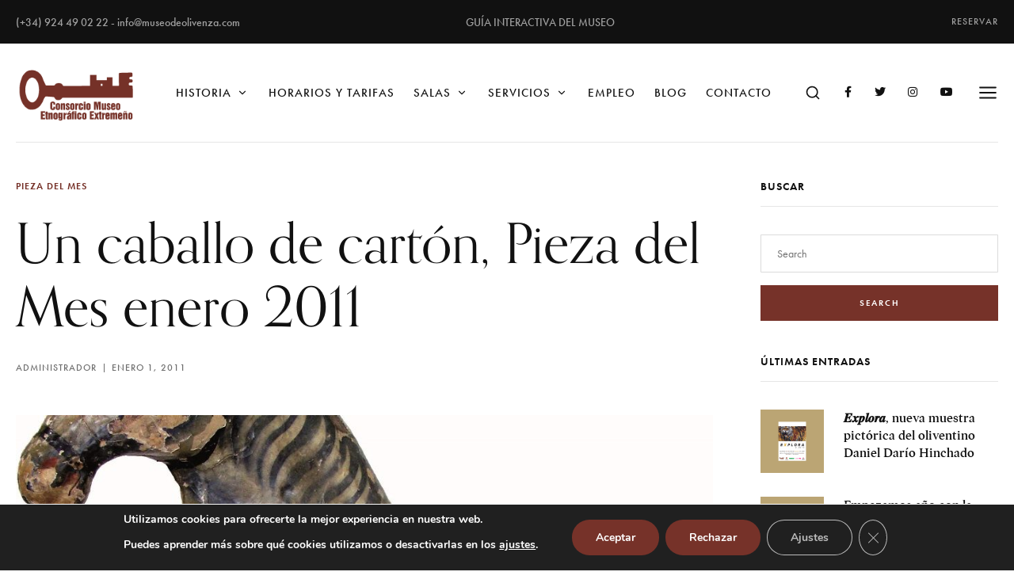

--- FILE ---
content_type: text/html; charset=UTF-8
request_url: https://museodeolivenza.com/caballodecarton-piezadelmes-enero2011/
body_size: 23540
content:
<!DOCTYPE html>
<html class="no-js" lang="es">
	<head>
		<meta charset="UTF-8" />
		<meta http-equiv="X-UA-Compatible" content="IE=edge">
		<link rel="profile" href="http://gmpg.org/xfn/11" />

		<meta name="viewport" content="width=device-width, initial-scale=1">
		<title>Un caballo de cartón, Pieza del Mes enero 2011 &#8211; Museo de Olivenza</title>
<meta name='robots' content='max-image-preview:large' />
	<style>img:is([sizes="auto" i], [sizes^="auto," i]) { contain-intrinsic-size: 3000px 1500px }</style>
	<link rel='dns-prefetch' href='//maps.googleapis.com' />
<link rel='dns-prefetch' href='//www.googletagmanager.com' />
<link rel='dns-prefetch' href='//use.typekit.net' />
<link rel="alternate" type="application/rss+xml" title="Museo de Olivenza &raquo; Feed" href="https://museodeolivenza.com/feed/" />
<link rel="alternate" type="text/calendar" title="Museo de Olivenza &raquo; iCal Feed" href="https://museodeolivenza.com/events/?ical=1" />
<script type="text/javascript">
/* <![CDATA[ */
window._wpemojiSettings = {"baseUrl":"https:\/\/s.w.org\/images\/core\/emoji\/15.1.0\/72x72\/","ext":".png","svgUrl":"https:\/\/s.w.org\/images\/core\/emoji\/15.1.0\/svg\/","svgExt":".svg","source":{"concatemoji":"https:\/\/museodeolivenza.com\/wp-includes\/js\/wp-emoji-release.min.js?ver=6.8.1"}};
/*! This file is auto-generated */
!function(i,n){var o,s,e;function c(e){try{var t={supportTests:e,timestamp:(new Date).valueOf()};sessionStorage.setItem(o,JSON.stringify(t))}catch(e){}}function p(e,t,n){e.clearRect(0,0,e.canvas.width,e.canvas.height),e.fillText(t,0,0);var t=new Uint32Array(e.getImageData(0,0,e.canvas.width,e.canvas.height).data),r=(e.clearRect(0,0,e.canvas.width,e.canvas.height),e.fillText(n,0,0),new Uint32Array(e.getImageData(0,0,e.canvas.width,e.canvas.height).data));return t.every(function(e,t){return e===r[t]})}function u(e,t,n){switch(t){case"flag":return n(e,"\ud83c\udff3\ufe0f\u200d\u26a7\ufe0f","\ud83c\udff3\ufe0f\u200b\u26a7\ufe0f")?!1:!n(e,"\ud83c\uddfa\ud83c\uddf3","\ud83c\uddfa\u200b\ud83c\uddf3")&&!n(e,"\ud83c\udff4\udb40\udc67\udb40\udc62\udb40\udc65\udb40\udc6e\udb40\udc67\udb40\udc7f","\ud83c\udff4\u200b\udb40\udc67\u200b\udb40\udc62\u200b\udb40\udc65\u200b\udb40\udc6e\u200b\udb40\udc67\u200b\udb40\udc7f");case"emoji":return!n(e,"\ud83d\udc26\u200d\ud83d\udd25","\ud83d\udc26\u200b\ud83d\udd25")}return!1}function f(e,t,n){var r="undefined"!=typeof WorkerGlobalScope&&self instanceof WorkerGlobalScope?new OffscreenCanvas(300,150):i.createElement("canvas"),a=r.getContext("2d",{willReadFrequently:!0}),o=(a.textBaseline="top",a.font="600 32px Arial",{});return e.forEach(function(e){o[e]=t(a,e,n)}),o}function t(e){var t=i.createElement("script");t.src=e,t.defer=!0,i.head.appendChild(t)}"undefined"!=typeof Promise&&(o="wpEmojiSettingsSupports",s=["flag","emoji"],n.supports={everything:!0,everythingExceptFlag:!0},e=new Promise(function(e){i.addEventListener("DOMContentLoaded",e,{once:!0})}),new Promise(function(t){var n=function(){try{var e=JSON.parse(sessionStorage.getItem(o));if("object"==typeof e&&"number"==typeof e.timestamp&&(new Date).valueOf()<e.timestamp+604800&&"object"==typeof e.supportTests)return e.supportTests}catch(e){}return null}();if(!n){if("undefined"!=typeof Worker&&"undefined"!=typeof OffscreenCanvas&&"undefined"!=typeof URL&&URL.createObjectURL&&"undefined"!=typeof Blob)try{var e="postMessage("+f.toString()+"("+[JSON.stringify(s),u.toString(),p.toString()].join(",")+"));",r=new Blob([e],{type:"text/javascript"}),a=new Worker(URL.createObjectURL(r),{name:"wpTestEmojiSupports"});return void(a.onmessage=function(e){c(n=e.data),a.terminate(),t(n)})}catch(e){}c(n=f(s,u,p))}t(n)}).then(function(e){for(var t in e)n.supports[t]=e[t],n.supports.everything=n.supports.everything&&n.supports[t],"flag"!==t&&(n.supports.everythingExceptFlag=n.supports.everythingExceptFlag&&n.supports[t]);n.supports.everythingExceptFlag=n.supports.everythingExceptFlag&&!n.supports.flag,n.DOMReady=!1,n.readyCallback=function(){n.DOMReady=!0}}).then(function(){return e}).then(function(){var e;n.supports.everything||(n.readyCallback(),(e=n.source||{}).concatemoji?t(e.concatemoji):e.wpemoji&&e.twemoji&&(t(e.twemoji),t(e.wpemoji)))}))}((window,document),window._wpemojiSettings);
/* ]]> */
</script>
<link rel='stylesheet' id='sbi_styles-css' href='https://museodeolivenza.com/wp-content/plugins/instagram-feed/css/sbi-styles.min.css?ver=6.4.2' type='text/css' media='all' />
<style id='wp-emoji-styles-inline-css' type='text/css'>

	img.wp-smiley, img.emoji {
		display: inline !important;
		border: none !important;
		box-shadow: none !important;
		height: 1em !important;
		width: 1em !important;
		margin: 0 0.07em !important;
		vertical-align: -0.1em !important;
		background: none !important;
		padding: 0 !important;
	}
</style>
<link rel='stylesheet' id='contact-form-7-css' href='https://museodeolivenza.com/wp-content/plugins/contact-form-7/includes/css/styles.css?ver=6.0.6' type='text/css' media='all' />
<link rel='stylesheet' id='magnific-css' href='https://museodeolivenza.com/wp-content/plugins/shortcode-gallery-for-matterport-showcase/magnific.css?ver=1.1.0' type='text/css' media='all' />
<link rel='stylesheet' id='wp-matterport-css' href='https://museodeolivenza.com/wp-content/plugins/shortcode-gallery-for-matterport-showcase/wp-matterport.css?ver=2.2.2' type='text/css' media='all' />
<link rel='stylesheet' id='wc-captcha-frontend-css' href='https://museodeolivenza.com/wp-content/plugins/wc-captcha/css/frontend.css?ver=6.8.1' type='text/css' media='all' />
<link rel='stylesheet' id='tribe-events-v2-single-skeleton-css' href='https://museodeolivenza.com/wp-content/plugins/the-events-calendar/src/resources/css/tribe-events-single-skeleton.min.css?ver=6.5.1.4' type='text/css' media='all' />
<link rel='stylesheet' id='tribe-events-v2-single-skeleton-full-css' href='https://museodeolivenza.com/wp-content/plugins/the-events-calendar/src/resources/css/tribe-events-single-full.min.css?ver=6.5.1.4' type='text/css' media='all' />
<link rel='stylesheet' id='tec-events-elementor-widgets-base-styles-css' href='https://museodeolivenza.com/wp-content/plugins/the-events-calendar/src/resources/css/integrations/plugins/elementor/widgets/widget-base.min.css?ver=6.5.1.4' type='text/css' media='all' />
<link rel='stylesheet' id='callout-style-css' href='https://museodeolivenza.com/wp-content/plugins/instagram-feed/admin/assets/css/callout.css' type='text/css' media='all' />
<link rel='stylesheet' id='loquet-css' href='https://museodeolivenza.com/wp-content/themes/loquet/style.css?ver=6.8.1' type='text/css' media='all' />
<link rel='stylesheet' id='fancybox-css' href='https://museodeolivenza.com/wp-content/themes/loquet/includes/assets/css/fancybox.min.css?ver=6.8.1' type='text/css' media='all' />
<link rel='stylesheet' id='loquet-google-maps-css' href='https://museodeolivenza.com/wp-content/themes/loquet/includes/assets/css/gt-google-maps.min.css?ver=6.8.1' type='text/css' media='all' />
<link rel='stylesheet' id='foundation-css' href='https://museodeolivenza.com/wp-content/themes/loquet/includes/assets/css/foundation.min.css?ver=6.8.1' type='text/css' media='all' />
<link rel='stylesheet' id='simplebar-css' href='https://museodeolivenza.com/wp-content/themes/loquet/includes/assets/css/simplebar.min.css?ver=6.8.1' type='text/css' media='all' />
<link rel='stylesheet' id='swiper-css' href='https://museodeolivenza.com/wp-content/plugins/elementor/assets/lib/swiper/v8/css/swiper.min.css?ver=8.4.5' type='text/css' media='all' />
<link rel='stylesheet' id='fontawesome-css' href='https://museodeolivenza.com/wp-content/themes/loquet/includes/assets/css/fontawesome.min.css?ver=6.8.1' type='text/css' media='all' />
<link rel='stylesheet' id='selectize-css' href='https://museodeolivenza.com/wp-content/themes/loquet/includes/assets/css/selectize.min.css?ver=6.8.1' type='text/css' media='all' />
<link rel='stylesheet' id='loquet-social-media-css' href='https://museodeolivenza.com/wp-content/themes/loquet/includes/assets/css/gt-social-media.min.css?ver=6.8.1' type='text/css' media='all' />
<link rel='stylesheet' id='loquet-core-css' href='https://museodeolivenza.com/wp-content/themes/loquet/includes/assets/css/gt-core.min.css?ver=6.8.1' type='text/css' media='all' />
<link rel='stylesheet' id='loquet-theme-css' href='https://museodeolivenza.com/wp-content/themes/loquet/includes/assets/css/gt-style.min.css?ver=6.8.1' type='text/css' media='all' />
<link rel='stylesheet' id='loquet-custom-css' href='https://museodeolivenza.com/wp-content/themes/loquet/includes/assets/css/custom.css?ver=1.0.0' type='text/css' media='all' />
<style id='loquet-custom-inline-css' type='text/css'>
:root{--gt-primary-color: #111111;}:root{--gt-color-woo-text-desc: #111111;}:root{--gt-secondary-color: #763229;}:root{--gt-color-woo-primary: #763229;}:root{--gt-color-woo-rating: #763229;}:root{--gt-color-woo-onsale: #763229;}:root{--gt-color-woo-price: #763229;}.gt-marker-cluster:before{background: #763229;}:root{--gt-tertiary-color: #f3eed9;}:root{--gt-fourth-color: #b5aca3;}:root{--gt-color-woo-pagination-active-background: #b5aca3;}@media (min-width: 1200px) {.gt-title-bar.gt-style-1 .gt-content{padding-top:330px !important;}}@media (min-width: 1200px) {.gt-title-bar.gt-style-2 .gt-content{padding-top:330px !important;}}@media (min-width: 1200px) {.gt-title-bar.gt-style-3 .gt-content{padding-top:330px !important;}}
</style>
<style id='akismet-widget-style-inline-css' type='text/css'>

			.a-stats {
				--akismet-color-mid-green: #357b49;
				--akismet-color-white: #fff;
				--akismet-color-light-grey: #f6f7f7;

				max-width: 350px;
				width: auto;
			}

			.a-stats * {
				all: unset;
				box-sizing: border-box;
			}

			.a-stats strong {
				font-weight: 600;
			}

			.a-stats a.a-stats__link,
			.a-stats a.a-stats__link:visited,
			.a-stats a.a-stats__link:active {
				background: var(--akismet-color-mid-green);
				border: none;
				box-shadow: none;
				border-radius: 8px;
				color: var(--akismet-color-white);
				cursor: pointer;
				display: block;
				font-family: -apple-system, BlinkMacSystemFont, 'Segoe UI', 'Roboto', 'Oxygen-Sans', 'Ubuntu', 'Cantarell', 'Helvetica Neue', sans-serif;
				font-weight: 500;
				padding: 12px;
				text-align: center;
				text-decoration: none;
				transition: all 0.2s ease;
			}

			/* Extra specificity to deal with TwentyTwentyOne focus style */
			.widget .a-stats a.a-stats__link:focus {
				background: var(--akismet-color-mid-green);
				color: var(--akismet-color-white);
				text-decoration: none;
			}

			.a-stats a.a-stats__link:hover {
				filter: brightness(110%);
				box-shadow: 0 4px 12px rgba(0, 0, 0, 0.06), 0 0 2px rgba(0, 0, 0, 0.16);
			}

			.a-stats .count {
				color: var(--akismet-color-white);
				display: block;
				font-size: 1.5em;
				line-height: 1.4;
				padding: 0 13px;
				white-space: nowrap;
			}
		
</style>
<link rel='stylesheet' id='typekit-css' href='https://use.typekit.net/dpf2qad.css?ver=1.0.0' type='text/css' media='all' />
<link rel='stylesheet' id='moove_gdpr_frontend-css' href='https://museodeolivenza.com/wp-content/plugins/gdpr-cookie-compliance/dist/styles/gdpr-main.css?ver=4.15.1' type='text/css' media='all' />
<style id='moove_gdpr_frontend-inline-css' type='text/css'>
#moove_gdpr_cookie_modal,#moove_gdpr_cookie_info_bar,.gdpr_cookie_settings_shortcode_content{font-family:Nunito,sans-serif}#moove_gdpr_save_popup_settings_button{background-color:#373737;color:#fff}#moove_gdpr_save_popup_settings_button:hover{background-color:#000}#moove_gdpr_cookie_info_bar .moove-gdpr-info-bar-container .moove-gdpr-info-bar-content a.mgbutton,#moove_gdpr_cookie_info_bar .moove-gdpr-info-bar-container .moove-gdpr-info-bar-content button.mgbutton{background-color:#763229}#moove_gdpr_cookie_modal .moove-gdpr-modal-content .moove-gdpr-modal-footer-content .moove-gdpr-button-holder a.mgbutton,#moove_gdpr_cookie_modal .moove-gdpr-modal-content .moove-gdpr-modal-footer-content .moove-gdpr-button-holder button.mgbutton,.gdpr_cookie_settings_shortcode_content .gdpr-shr-button.button-green{background-color:#763229;border-color:#763229}#moove_gdpr_cookie_modal .moove-gdpr-modal-content .moove-gdpr-modal-footer-content .moove-gdpr-button-holder a.mgbutton:hover,#moove_gdpr_cookie_modal .moove-gdpr-modal-content .moove-gdpr-modal-footer-content .moove-gdpr-button-holder button.mgbutton:hover,.gdpr_cookie_settings_shortcode_content .gdpr-shr-button.button-green:hover{background-color:#fff;color:#763229}#moove_gdpr_cookie_modal .moove-gdpr-modal-content .moove-gdpr-modal-close i,#moove_gdpr_cookie_modal .moove-gdpr-modal-content .moove-gdpr-modal-close span.gdpr-icon{background-color:#763229;border:1px solid #763229}#moove_gdpr_cookie_info_bar span.change-settings-button.focus-g,#moove_gdpr_cookie_info_bar span.change-settings-button:focus,#moove_gdpr_cookie_info_bar button.change-settings-button.focus-g,#moove_gdpr_cookie_info_bar button.change-settings-button:focus{-webkit-box-shadow:0 0 1px 3px #763229;-moz-box-shadow:0 0 1px 3px #763229;box-shadow:0 0 1px 3px #763229}#moove_gdpr_cookie_modal .moove-gdpr-modal-content .moove-gdpr-modal-close i:hover,#moove_gdpr_cookie_modal .moove-gdpr-modal-content .moove-gdpr-modal-close span.gdpr-icon:hover,#moove_gdpr_cookie_info_bar span[data-href]>u.change-settings-button{color:#763229}#moove_gdpr_cookie_modal .moove-gdpr-modal-content .moove-gdpr-modal-left-content #moove-gdpr-menu li.menu-item-selected a span.gdpr-icon,#moove_gdpr_cookie_modal .moove-gdpr-modal-content .moove-gdpr-modal-left-content #moove-gdpr-menu li.menu-item-selected button span.gdpr-icon{color:inherit}#moove_gdpr_cookie_modal .moove-gdpr-modal-content .moove-gdpr-modal-left-content #moove-gdpr-menu li a span.gdpr-icon,#moove_gdpr_cookie_modal .moove-gdpr-modal-content .moove-gdpr-modal-left-content #moove-gdpr-menu li button span.gdpr-icon{color:inherit}#moove_gdpr_cookie_modal .gdpr-acc-link{line-height:0;font-size:0;color:transparent;position:absolute}#moove_gdpr_cookie_modal .moove-gdpr-modal-content .moove-gdpr-modal-close:hover i,#moove_gdpr_cookie_modal .moove-gdpr-modal-content .moove-gdpr-modal-left-content #moove-gdpr-menu li a,#moove_gdpr_cookie_modal .moove-gdpr-modal-content .moove-gdpr-modal-left-content #moove-gdpr-menu li button,#moove_gdpr_cookie_modal .moove-gdpr-modal-content .moove-gdpr-modal-left-content #moove-gdpr-menu li button i,#moove_gdpr_cookie_modal .moove-gdpr-modal-content .moove-gdpr-modal-left-content #moove-gdpr-menu li a i,#moove_gdpr_cookie_modal .moove-gdpr-modal-content .moove-gdpr-tab-main .moove-gdpr-tab-main-content a:hover,#moove_gdpr_cookie_info_bar.moove-gdpr-dark-scheme .moove-gdpr-info-bar-container .moove-gdpr-info-bar-content a.mgbutton:hover,#moove_gdpr_cookie_info_bar.moove-gdpr-dark-scheme .moove-gdpr-info-bar-container .moove-gdpr-info-bar-content button.mgbutton:hover,#moove_gdpr_cookie_info_bar.moove-gdpr-dark-scheme .moove-gdpr-info-bar-container .moove-gdpr-info-bar-content a:hover,#moove_gdpr_cookie_info_bar.moove-gdpr-dark-scheme .moove-gdpr-info-bar-container .moove-gdpr-info-bar-content button:hover,#moove_gdpr_cookie_info_bar.moove-gdpr-dark-scheme .moove-gdpr-info-bar-container .moove-gdpr-info-bar-content span.change-settings-button:hover,#moove_gdpr_cookie_info_bar.moove-gdpr-dark-scheme .moove-gdpr-info-bar-container .moove-gdpr-info-bar-content button.change-settings-button:hover,#moove_gdpr_cookie_info_bar.moove-gdpr-dark-scheme .moove-gdpr-info-bar-container .moove-gdpr-info-bar-content u.change-settings-button:hover,#moove_gdpr_cookie_info_bar span[data-href]>u.change-settings-button,#moove_gdpr_cookie_info_bar.moove-gdpr-dark-scheme .moove-gdpr-info-bar-container .moove-gdpr-info-bar-content a.mgbutton.focus-g,#moove_gdpr_cookie_info_bar.moove-gdpr-dark-scheme .moove-gdpr-info-bar-container .moove-gdpr-info-bar-content button.mgbutton.focus-g,#moove_gdpr_cookie_info_bar.moove-gdpr-dark-scheme .moove-gdpr-info-bar-container .moove-gdpr-info-bar-content a.focus-g,#moove_gdpr_cookie_info_bar.moove-gdpr-dark-scheme .moove-gdpr-info-bar-container .moove-gdpr-info-bar-content button.focus-g,#moove_gdpr_cookie_info_bar.moove-gdpr-dark-scheme .moove-gdpr-info-bar-container .moove-gdpr-info-bar-content a.mgbutton:focus,#moove_gdpr_cookie_info_bar.moove-gdpr-dark-scheme .moove-gdpr-info-bar-container .moove-gdpr-info-bar-content button.mgbutton:focus,#moove_gdpr_cookie_info_bar.moove-gdpr-dark-scheme .moove-gdpr-info-bar-container .moove-gdpr-info-bar-content a:focus,#moove_gdpr_cookie_info_bar.moove-gdpr-dark-scheme .moove-gdpr-info-bar-container .moove-gdpr-info-bar-content button:focus,#moove_gdpr_cookie_info_bar.moove-gdpr-dark-scheme .moove-gdpr-info-bar-container .moove-gdpr-info-bar-content span.change-settings-button.focus-g,span.change-settings-button:focus,button.change-settings-button.focus-g,button.change-settings-button:focus,#moove_gdpr_cookie_info_bar.moove-gdpr-dark-scheme .moove-gdpr-info-bar-container .moove-gdpr-info-bar-content u.change-settings-button.focus-g,#moove_gdpr_cookie_info_bar.moove-gdpr-dark-scheme .moove-gdpr-info-bar-container .moove-gdpr-info-bar-content u.change-settings-button:focus{color:#763229}#moove_gdpr_cookie_modal.gdpr_lightbox-hide{display:none}
</style>
<link rel='stylesheet' id='ecs-styles-css' href='https://museodeolivenza.com/wp-content/plugins/ele-custom-skin/assets/css/ecs-style.css?ver=3.1.9' type='text/css' media='all' />
<link rel='stylesheet' id='elementor-post-7248-css' href='https://museodeolivenza.com/wp-content/uploads/elementor/css/post-7248.css?ver=1694076431' type='text/css' media='all' />
<link rel='stylesheet' id='elementor-post-7261-css' href='https://museodeolivenza.com/wp-content/uploads/elementor/css/post-7261.css?ver=1690222149' type='text/css' media='all' />
<link rel='stylesheet' id='elementor-post-7307-css' href='https://museodeolivenza.com/wp-content/uploads/elementor/css/post-7307.css?ver=1694792080' type='text/css' media='all' />
<script type="text/javascript" src="https://museodeolivenza.com/wp-includes/js/jquery/jquery.min.js?ver=3.7.1" id="jquery-core-js"></script>
<script type="text/javascript" src="https://museodeolivenza.com/wp-includes/js/jquery/jquery-migrate.min.js?ver=3.4.1" id="jquery-migrate-js"></script>

<!-- Fragmento de código de la etiqueta de Google (gtag.js) añadida por Site Kit -->

<!-- Fragmento de código de Google Analytics añadido por Site Kit -->
<script type="text/javascript" src="https://www.googletagmanager.com/gtag/js?id=GT-PL9D5CD" id="google_gtagjs-js" async></script>
<script type="text/javascript" id="google_gtagjs-js-after">
/* <![CDATA[ */
window.dataLayer = window.dataLayer || [];function gtag(){dataLayer.push(arguments);}
gtag("set","linker",{"domains":["museodeolivenza.com"]});
gtag("js", new Date());
gtag("set", "developer_id.dZTNiMT", true);
gtag("config", "GT-PL9D5CD");
/* ]]> */
</script>

<!-- Finalizar fragmento de código de la etiqueta de Google (gtags.js) añadida por Site Kit -->
<script type="text/javascript" id="ecs_ajax_load-js-extra">
/* <![CDATA[ */
var ecs_ajax_params = {"ajaxurl":"https:\/\/museodeolivenza.com\/wp-admin\/admin-ajax.php","posts":"{\"page\":0,\"name\":\"caballodecarton-piezadelmes-enero2011\",\"error\":\"\",\"m\":\"\",\"p\":0,\"post_parent\":\"\",\"subpost\":\"\",\"subpost_id\":\"\",\"attachment\":\"\",\"attachment_id\":0,\"pagename\":\"\",\"page_id\":0,\"second\":\"\",\"minute\":\"\",\"hour\":\"\",\"day\":0,\"monthnum\":0,\"year\":0,\"w\":0,\"category_name\":\"\",\"tag\":\"\",\"cat\":\"\",\"tag_id\":\"\",\"author\":\"\",\"author_name\":\"\",\"feed\":\"\",\"tb\":\"\",\"paged\":0,\"meta_key\":\"\",\"meta_value\":\"\",\"preview\":\"\",\"s\":\"\",\"sentence\":\"\",\"title\":\"\",\"fields\":\"all\",\"menu_order\":\"\",\"embed\":\"\",\"category__in\":[],\"category__not_in\":[],\"category__and\":[],\"post__in\":[],\"post__not_in\":[],\"post_name__in\":[],\"tag__in\":[],\"tag__not_in\":[],\"tag__and\":[],\"tag_slug__in\":[],\"tag_slug__and\":[],\"post_parent__in\":[],\"post_parent__not_in\":[],\"author__in\":[],\"author__not_in\":[],\"search_columns\":[],\"post_type\":[\"post\",\"page\",\"e-landing-page\"],\"ignore_sticky_posts\":false,\"suppress_filters\":false,\"cache_results\":true,\"update_post_term_cache\":true,\"update_menu_item_cache\":false,\"lazy_load_term_meta\":true,\"update_post_meta_cache\":true,\"posts_per_page\":6,\"nopaging\":false,\"comments_per_page\":\"50\",\"no_found_rows\":false,\"order\":\"DESC\"}"};
/* ]]> */
</script>
<script type="text/javascript" src="https://museodeolivenza.com/wp-content/plugins/ele-custom-skin/assets/js/ecs_ajax_pagination.js?ver=3.1.9" id="ecs_ajax_load-js"></script>
<script type="text/javascript" src="https://museodeolivenza.com/wp-content/plugins/ele-custom-skin/assets/js/ecs.js?ver=3.1.9" id="ecs-script-js"></script>
<link rel="https://api.w.org/" href="https://museodeolivenza.com/wp-json/" /><link rel="alternate" title="JSON" type="application/json" href="https://museodeolivenza.com/wp-json/wp/v2/posts/13303" /><link rel="EditURI" type="application/rsd+xml" title="RSD" href="https://museodeolivenza.com/xmlrpc.php?rsd" />
<meta name="generator" content="WordPress 6.8.1" />
<link rel="canonical" href="https://museodeolivenza.com/caballodecarton-piezadelmes-enero2011/" />
<link rel='shortlink' href='https://museodeolivenza.com/?p=13303' />
<link rel="alternate" title="oEmbed (JSON)" type="application/json+oembed" href="https://museodeolivenza.com/wp-json/oembed/1.0/embed?url=https%3A%2F%2Fmuseodeolivenza.com%2Fcaballodecarton-piezadelmes-enero2011%2F" />
<link rel="alternate" title="oEmbed (XML)" type="text/xml+oembed" href="https://museodeolivenza.com/wp-json/oembed/1.0/embed?url=https%3A%2F%2Fmuseodeolivenza.com%2Fcaballodecarton-piezadelmes-enero2011%2F&#038;format=xml" />
<meta name="generator" content="Site Kit by Google 1.154.0" /><meta name="tec-api-version" content="v1"><meta name="tec-api-origin" content="https://museodeolivenza.com"><link rel="alternate" href="https://museodeolivenza.com/wp-json/tribe/events/v1/" /><meta name="google-site-verification" content="yi-csDMo8uJ8m29Sm89Msubu1PpbpRM73_PH9JYk5_U"><meta name="generator" content="Elementor 3.22.1; features: e_optimized_assets_loading, additional_custom_breakpoints; settings: css_print_method-external, google_font-enabled, font_display-auto">
<meta name="generator" content="Powered by Slider Revolution 6.6.20 - responsive, Mobile-Friendly Slider Plugin for WordPress with comfortable drag and drop interface." />
<link rel="icon" href="https://museodeolivenza.com/wp-content/uploads/2023/11/cropped-favicom-museo-32x32.png" sizes="32x32" />
<link rel="icon" href="https://museodeolivenza.com/wp-content/uploads/2023/11/cropped-favicom-museo-192x192.png" sizes="192x192" />
<link rel="apple-touch-icon" href="https://museodeolivenza.com/wp-content/uploads/2023/11/cropped-favicom-museo-180x180.png" />
<meta name="msapplication-TileImage" content="https://museodeolivenza.com/wp-content/uploads/2023/11/cropped-favicom-museo-270x270.png" />
<script>function setREVStartSize(e){
			//window.requestAnimationFrame(function() {
				window.RSIW = window.RSIW===undefined ? window.innerWidth : window.RSIW;
				window.RSIH = window.RSIH===undefined ? window.innerHeight : window.RSIH;
				try {
					var pw = document.getElementById(e.c).parentNode.offsetWidth,
						newh;
					pw = pw===0 || isNaN(pw) || (e.l=="fullwidth" || e.layout=="fullwidth") ? window.RSIW : pw;
					e.tabw = e.tabw===undefined ? 0 : parseInt(e.tabw);
					e.thumbw = e.thumbw===undefined ? 0 : parseInt(e.thumbw);
					e.tabh = e.tabh===undefined ? 0 : parseInt(e.tabh);
					e.thumbh = e.thumbh===undefined ? 0 : parseInt(e.thumbh);
					e.tabhide = e.tabhide===undefined ? 0 : parseInt(e.tabhide);
					e.thumbhide = e.thumbhide===undefined ? 0 : parseInt(e.thumbhide);
					e.mh = e.mh===undefined || e.mh=="" || e.mh==="auto" ? 0 : parseInt(e.mh,0);
					if(e.layout==="fullscreen" || e.l==="fullscreen")
						newh = Math.max(e.mh,window.RSIH);
					else{
						e.gw = Array.isArray(e.gw) ? e.gw : [e.gw];
						for (var i in e.rl) if (e.gw[i]===undefined || e.gw[i]===0) e.gw[i] = e.gw[i-1];
						e.gh = e.el===undefined || e.el==="" || (Array.isArray(e.el) && e.el.length==0)? e.gh : e.el;
						e.gh = Array.isArray(e.gh) ? e.gh : [e.gh];
						for (var i in e.rl) if (e.gh[i]===undefined || e.gh[i]===0) e.gh[i] = e.gh[i-1];
											
						var nl = new Array(e.rl.length),
							ix = 0,
							sl;
						e.tabw = e.tabhide>=pw ? 0 : e.tabw;
						e.thumbw = e.thumbhide>=pw ? 0 : e.thumbw;
						e.tabh = e.tabhide>=pw ? 0 : e.tabh;
						e.thumbh = e.thumbhide>=pw ? 0 : e.thumbh;
						for (var i in e.rl) nl[i] = e.rl[i]<window.RSIW ? 0 : e.rl[i];
						sl = nl[0];
						for (var i in nl) if (sl>nl[i] && nl[i]>0) { sl = nl[i]; ix=i;}
						var m = pw>(e.gw[ix]+e.tabw+e.thumbw) ? 1 : (pw-(e.tabw+e.thumbw)) / (e.gw[ix]);
						newh =  (e.gh[ix] * m) + (e.tabh + e.thumbh);
					}
					var el = document.getElementById(e.c);
					if (el!==null && el) el.style.height = newh+"px";
					el = document.getElementById(e.c+"_wrapper");
					if (el!==null && el) {
						el.style.height = newh+"px";
						el.style.display = "block";
					}
				} catch(e){
					console.log("Failure at Presize of Slider:" + e)
				}
			//});
		  };</script>
		<style type="text/css" id="wp-custom-css">
			.gt-sponsors.gt-style-4 .gt-item .gt-logo {
    background: #FFFFFF;
}

/*Header*/

.gt-header .gt-menu ul li a, .gt-header .gt-menu ul li a:visited {
    padding: 50px 12px;
	  font-size: .95rem;
}

.gt-logo img {
	max-width:150px;
}


/*Of canvas*/

.gt-off-canvas-inner .gt-content p {
	margin-bottom:10px !important;
}

.gt-off-canvas-inner .gt-title {
	margin-bottom:10px;
}

.gt-off-canvas .gt-menu ul li a, .gt-off-canvas .gt-menu ul li a:visited {
	font-size:3rem;
}

/*Archive*/

.archive .gt-header.gt-transparent .gt-header-main {
    background-color: white;
}

/*Main color section*/

.main-color-section .gt-module-title .gt-sub-title:before,
.main-color-section .gt-post-listing.gt-style-3 .gt-item .gt-content-inner .gt-post-header .gt-details ul li:after {
	background-color:#fff;
}

.main-color-section  .gt-button.gt-style-5 a,.main-color-section   .gt-button.gt-style-5 a:visited, .main-color-section .gt-title a,
.main-color-section .gt-details *{
	color:#fff;
}


/*Footer*/
footer p {
	margin-bottom:5px;
	font-weight:400 !important;
}


footer  .gallery-item {
	padding-right:20px;
}

.gt-copyright-text {
	text-align:center;
}

.gt-footer .gt-copyright.gt-style-2 .gt-copyright-inner {
	padding: 4rem 0 4rem 0;
}


.site-info {
	display: grid;
  gap: 40px;
	grid-template-columns:repeat(4,1fr);
	margin-bottom:2rem;
}

@media (max-width: 767px) {
  


.site-info {
	grid-template-columns:repeat(2,1fr);
}
	
	footer .gallery {
		display:grid;
		grid-template-columns:1fr 1fr;
	}
	
	footer .gallery br {
		display:none;
	}
  
}

/*salas*/
.issuu-section .issuu-isrendered {
	  width: 100% !important;
    height: 450px !important;
}


/*Botones*/

.gt-button.gt-style-1 a, .gt-button.gt-style-1 a:visited,
.search-form-widget button{
	background-color:var(--gt-secondary-color);
}

/*Single post*/
@media (min-width: 1025px) {
	.single-post .gt-main {
	padding-top: 6rem;
}
}

.gt-sidebar .gt-widget.gt-style-1:not(:last-child) {
    margin-bottom: 42px;
}


/*Blog*/

.gt-post-listing.gt-style-2 .gt-item .gt-image img {
    aspect-ratio: 1/1;
    object-fit: cover;
}		</style>
		<style id="kirki-inline-styles">.gt-user-box-popup.gt-style-1 .gt-background, .gt-user-box-popup.gt-style-2 .gt-image{background-image:url("https://demo.gloriathemes.com/loquet/demo/wp-content/uploads/2021/09/user-box-bg.jpg");background-position:center center;background-attachment:scroll;-webkit-background-size:cover;-moz-background-size:cover;-ms-background-size:cover;-o-background-size:cover;background-size:cover;}.gt-main, .gt-widget-title.gt-style-1 span, .gt-widget .gt-widget-title.gt-style-2 span{color:#111111;}body, label, [type="button"], [type="submit"], button, .gt-button a, .gt-button a:visited, .gt-header .gt-menu ul li a, .gt-header .gt-menu ul li a:visited, .gt-header .gt-header-topbar.gt-style-1 .gt-description-text p, .gt-off-canvas.gt-style-1 .gt-off-canvas-inner .gt-off-canvas-left .gt-copyright p, .gt-off-canvas.gt-style-1 .gt-widgets .gt-widget-services.gt-style-1 ul li .gt-service-desc h5, .gt-off-canvas.gt-style-1 .gt-widgets .gt-widget-services.gt-style-1 ul li .gt-service-desc p, .gt-off-canvas.gt-style-2 .gt-copyright, .gt-footer p, .gt-footer .gt-footer-menu.gt-style-1 ul, .gt-footer .gt-footer-widgets.gt-style-1, .gt-footer .gt-footer-widgets.gt-style-1 ul, .gt-pagination.gt-style-1 ul li a, .gt-pagination.gt-style-1 ul li a:visited, .gt-pagination.gt-style-1 ul li span, .gt-pagination.gt-style-2 ul li a, .gt-pagination.gt-style-2 ul li a:visited, .gt-pagination.gt-style-2 ul li span, .gt-pagination.gt-style-3 ul li a, .gt-pagination.gt-style-3 ul li a:visited, .gt-pagination.gt-style-3 ul li span, .gt-tags.gt-style-1 ul li a, .gt-tags.gt-style-1 ul li a:visited, .gt-page-pages.gt-style-1 ul li a, .gt-page-pages.gt-style-1 ul li a:visited, .gt-author-box.gt-style-1 .gt-content .gt-subtitle, .gt-module-title .gt-sub-title, .gt-module-title.gt-style-2 .gt-title, .gt-comments.gt-style-1 .gt-comment-list .gt-items .gt-item .gt-top .gt-details, .gt-comments.gt-style-1 .gt-comment-list .gt-items .gt-item .gt-bottom .gt-buttons, .gt-comments.gt-style-1 .gt-comment-form .gt-item-row .gt-item label, .gt-carousel-control.gt-style-2 .gt-carousel-pagination .swiper-pagination-bullet, .gt-carousel-control.gt-style-3 .gt-carousel-pagination .swiper-pagination-bullet, .gt-carousel-control.gt-style-6 .gt-carousel-pagination .swiper-pagination-bullet, .gt-title-bar.gt-style-5 .gt-container .gt-content span, .gt-title-bar.gt-style-6 .gt-container .gt-content span, .gt-ticket.gt-style-1 .gt-item .gt-desc span, .gt-newsletter .gt-form-wrapper .gt-form input, .gt-newsletter .gt-form-wrapper .gt-form button, .gt-service-boxes.gt-style-5 .gt-item .gt-right .gt-content p, .gt-events-listing.gt-style-1 .gt-item .gt-content .gt-date, .gt-events-listing.gt-style-3 .gt-item .gt-date, .gt-post-listing.gt-style-1 .gt-item .gt-post-header .gt-categories ul, .gt-post-listing.gt-style-2 .gt-item .gt-content .gt-content-inner .gt-categories ul, .gt-post-listing.gt-style-3 .gt-item .gt-content-inner .gt-categories ul, .gt-portfolio-slider.gt-style-1 .gt-content .gt-inner .gt-category a, .gt-portfolio-slider.gt-style-1 .gt-content .gt-inner .gt-category a:visited, .gt-portfolio-slider.gt-style-2 .gt-content .gt-inner .gt-category a, .gt-portfolio-slider.gt-style-2 .gt-content .gt-inner .gt-category a:visited, .gt-portfolio-slider.gt-style-2 .gt-scroll-text span, .gt-portfolio-slider.gt-style-2 .gt-slider-bottom .gt-slider-info-box-wrapper .gt-slider-info-box .gt-item, .gt-portfolio-slider.gt-style-2 .gt-slider-bottom .gt-slider-info-box-wrapper .gt-slider-info-box .gt-item p, .gt-language-box.gt-style-1 .gt-language-box-container .gt-content ul li a, .gt-language-box.gt-style-1 .gt-language-box-container .gt-content ul li a:visited, .gt-search-box.gt-style-1 .gt-search-box-container form input, .gt-search-box.gt-style-1 .gt-search-box-container p, .gt-timeline.gt-style-2 ol li .gt-title-wrapper .gt-date, .gt-timeline.gt-style-2 ul li .gt-title-wrapper .gt-date, .gt-detail-box.gt-style-1 .gt-content, .gt-detail-box.gt-style-1 .gt-content p, .gt-detail-box.gt-style-2 .gt-content, .gt-detail-box.gt-style-2 .gt-content p, .gt-detail-box.gt-style-3 .gt-content, .gt-detail-box.gt-style-3 .gt-content p, .gt-detail-box.gt-style-4 .gt-content, .gt-detail-box.gt-style-4 .gt-content p, .gt-title-bar.gt-style-1 .gt-details, .gt-title-bar.gt-style-2 .gt-details, .gt-title-bar.gt-style-3 .gt-details, .widget_block .wp-block-group__inner-container > h2, gt-info-boxes .gt-content, .gt-info-boxes .gt-content p, .gt-maps .gt-map-popup .gt-text, .gt-maps .gt-map-popup .gt-text p{font-family:futura-pt;}p, .gt-off-canvas.gt-style-1 .gt-widgets .gt-widget-text.gt-style-1 .gt-widget-content p, .gt-author-box.gt-style-1 .gt-content p, .gt-comments.gt-style-1 .gt-comment-list .gt-items .gt-item .gt-bottom .gt-comment-text p, .gt-places-listing.gt-style-1 .gt-item .gt-content .gt-bottom .gt-desc p, .gt-places-listing.gt-style-2 .gt-item .gt-content .gt-header .gt-text p, .gt-title-overview.gt-style-1 .gt-content p, .gt-service-boxes.gt-style-2 .gt-content p, .gt-service-boxes.gt-style-3 .gt-content p, .gt-service-boxes.gt-style-4 .gt-content p, .gt-bilboard.gt-style-1 .gt-content .gt-desc, .gt-team.gt-style-1 .gt-item .gt-item-inner .gt-photo .gt-details .gt-details-inner .gt-bottom .gt-content p, .gt-team.gt-style-2 .gt-item .gt-item-inner .gt-photo .gt-details .gt-details-inner .gt-bottom .gt-content p, .gt-magazine-listing.gt-style-1 .gt-item .gt-content p, .gt-magazine-listing.gt-style-1 .gt-item .gt-content .gt-desc, .gt-magazine-listing.gt-style-2 .gt-item .gt-content p, .gt-exhibitions-listing.gt-style-1 .gt-item .gt-content .gt-desc p, .gt-exhibitions-listing.gt-style-2 .gt-item .gt-content .gt-desc p, .gt-exhibitions-listing.gt-style-3 .gt-item .gt-content .gt-desc p, .gt-exhibitions-listing.gt-style-4 .gt-item .gt-content .gt-desc p, .gt-exhibitions-listing.gt-style-5 .gt-item .gt-content .gt-desc p, .gt-exhibitions-listing.gt-style-6 div:not(.gt-md-title) .gt-item .gt-content .gt-desc p, .gt-exhibitions-listing.gt-style-7 .gt-list .gt-item:nth-child(odd) .gt-content .gt-desc p, .gt-exhibitions-listing.gt-style-7 .gt-list .gt-item:nth-child(even) .gt-content .gt-desc p, .gt-collections-listing.gt-style-1 .gt-item .gt-content .gt-desc p, .gt-collections-listing.gt-style-2 .gt-item .gt-content .gt-desc p, .gt-collections-listing.gt-style-3 .gt-item .gt-content .gt-desc p, .gt-collections-listing.gt-style-4 .gt-item .gt-content .gt-desc p, .gt-collections-listing.gt-style-5 .gt-item .gt-content .gt-desc p, .gt-collections-listing.gt-style-6 div:not(.gt-md-title) .gt-item .gt-content .gt-desc p, .gt-collections-listing.gt-style-7 .gt-list .gt-item:nth-child(odd) .gt-content .gt-desc p, .gt-collections-listing.gt-style-7 .gt-list .gt-item:nth-child(even) .gt-content .gt-desc p, .gt-portfolio-slider.gt-style-2 .gt-slider-bottom .gt-slider-info-box-wrapper .gt-slider-message p, .gt-timeline.gt-style-1 .gt-timeline-slider .gt-content ol li .gt-inner-content .gt-item.gt-content-inner .gt-desc p, .gt-timeline.gt-style-2 ol li .gt-bottom-content .gt-desc p, .gt-timeline.gt-style-2 ul li .gt-bottom-content .gt-desc p, .gt-timeline.gt-style-3 .gt-item .gt-content .gt-desc p, .gt-video-gallery.gt-style-1 .gt-title, .gt-image-gallery.gt-style-2 .gt-details, .gt-image-gallery.gt-style-3 .gt-details, .gt-image-gallery.gt-style-4 .gt-details, .gt-blog-widget.gt-style-1 .gt-title, .gt-blog-widget.gt-style-2 .gt-title, .gt-blog-widget.gt-style-3 .gt-title, .gt-detail-box.gt-style-5 .gt-content, .elementor-counter .elementor-counter-number-wrapper{font-family:poynter-oldstyle-display;}h1, h2, h3, h4, h5, h6, blockquote p, .gt-header .gt-logo a, .gt-header .gt-logo a:visited, .gt-off-canvas .gt-menu ul li a, .gt-off-canvas .gt-menu ul li a:visited, .gt-footer .gt-footer-widgets.gt-style-1 .gt-widget-title, .gt-footer .gt-copyright.gt-style-1 .gt-copyright-inner .gt-copyright-logo, .gt-footer .gt-copyright.gt-style-2 .gt-copyright-inner .gt-copyright-logo, .gt-page-pagination.gt-style-1 .gt-page-pagination-inner .gt-title, .gt-author-box.gt-style-1 .gt-content h5, .gt-module-title.gt-style-1 .gt-title, .gt-comments.gt-style-1 .gt-comment-title div:first-child span, .gt-title-bar.gt-style-5 .gt-container .gt-content p, .gt-newsletter .gt-heading .gt-text p, .gt-museum-listing.gt-style-1 .gt-item .gt-inner-item .gt-content .gt-title, .gt-museum-listing.gt-style-1 .gt-item .gt-inner-item .gt-content .gt-text, .gt-museum-listing.gt-style-2 .gt-item .gt-content .gt-title, .gt-museum-listing.gt-style-2 .gt-item .gt-content .gt-text, .gt-museum-listing.gt-style-3 .gt-item .gt-content .gt-title, .gt-museum-listing.gt-style-3 .gt-item .gt-content .gt-text, .gt-places-listing.gt-style-1 .gt-item .gt-content .gt-bottom .gt-title, .gt-places-listing.gt-style-2 .gt-item .gt-content .gt-header .gt-title a, .gt-places-listing.gt-style-2 .gt-item .gt-content .gt-header .gt-title a:visited, .gt-service-boxes.gt-style-1 .gt-sb-header .gt-right .gt-title, .gt-service-boxes.gt-style-2 .gt-sb-header .gt-title, .gt-service-boxes.gt-style-4 .gt-sb-header .gt-title, .gt-countdown.gt-style-1 .gt-item .gt-number, .gt-bilboard.gt-style-1 .gt-content .gt-title, .gt-team.gt-style-1 .gt-item .gt-item-inner .gt-headers .gt-title, .gt-team.gt-style-2 .gt-item .gt-item-inner .gt-headers.gt-single .gt-title, .gt-team.gt-style-2 .gt-item .gt-item-inner .gt-headers.gt-double .gt-title, .gt-team.gt-style-3 .gt-item .gt-item-inner .gt-headers.gt-single .gt-title, .gt-team.gt-style-3 .gt-item .gt-item-inner .gt-headers.gt-double .gt-title, .gt-team-detail.gt-style-1 .gt-title, .gt-team-detail.gt-style-1 .gt-content p, .gt-magazine-listing.gt-style-2 .gt-item .gt-title, .gt-magazine-listing.gt-style-3 .gt-content .gt-desc p, .gt-events-listing.gt-style-1 .gt-item .gt-content .gt-title, .gt-events-listing.gt-style-2 .gt-item .gt-event-detail .gt-details .gt-title, .gt-events-listing.gt-style-3 .gt-item .gt-content .gt-title, .gt-post-listing.gt-style-1 .gt-item .gt-post-header .gt-title, .gt-post-listing.gt-style-2 .gt-item .gt-content .gt-content-inner .gt-post-header .gt-title, .gt-post-listing.gt-style-3 .gt-item .gt-content-inner .gt-post-header .gt-title, .gt-exhibitions-listing.gt-style-1 .gt-item .gt-content .gt-title a, .gt-exhibitions-listing.gt-style-1 .gt-item .gt-content .gt-title a:visited, .gt-exhibitions-listing.gt-style-2 .gt-item .gt-content .gt-title, .gt-exhibitions-listing.gt-style-3 .gt-item .gt-content .gt-title a, .gt-exhibitions-listing.gt-style-3 .gt-item .gt-content .gt-title a:visited, .gt-exhibitions-listing.gt-style-4 .gt-item .gt-content .gt-title a, .gt-exhibitions-listing.gt-style-4 .gt-item .gt-content .gt-title a:visited, .gt-exhibitions-listing.gt-style-5 .gt-item .gt-content .gt-title a, .gt-exhibitions-listing.gt-style-5 .gt-item .gt-content .gt-title a:visited, .gt-exhibitions-listing.gt-style-6 div:not(.gt-md-title) .gt-item .gt-content .gt-title a, .gt-exhibitions-listing.gt-style-6 div:not(.gt-md-title) .gt-item .gt-content .gt-title a:visited, .gt-exhibitions-listing.gt-style-7 .gt-list .gt-item:nth-child(odd) .gt-content .gt-title a, .gt-exhibitions-listing.gt-style-7 .gt-list .gt-item:nth-child(odd) .gt-content .gt-title a:visited, .gt-exhibitions-listing.gt-style-7 .gt-list .gt-item:nth-child(even) .gt-content .gt-title a, .gt-exhibitions-listing.gt-style-7 .gt-list .gt-item:nth-child(even) .gt-content .gt-title a:visited, .gt-exhibitions-listing.gt-style-8 .gt-item .gt-number, .gt-exhibitions-listing.gt-style-8 .gt-item .gt-content .gt-title, .gt-collections-listing.gt-style-1 .gt-item .gt-content .gt-title a, .gt-collections-listing.gt-style-1 .gt-item .gt-content .gt-title a:visited, .gt-collections-listing.gt-style-2 .gt-item .gt-content .gt-title, .gt-collections-listing.gt-style-3 .gt-item .gt-content .gt-title a, .gt-collections-listing.gt-style-3 .gt-item .gt-content .gt-title a:visited, .gt-collections-listing.gt-style-4 .gt-item .gt-content .gt-title a, .gt-collections-listing.gt-style-4 .gt-item .gt-content .gt-title a:visited, .gt-collections-listing.gt-style-5 .gt-item .gt-content .gt-title a, .gt-collections-listing.gt-style-5 .gt-item .gt-content .gt-title a:visited, .gt-collections-listing.gt-style-6 div:not(.gt-md-title) .gt-item .gt-content .gt-title a, .gt-collections-listing.gt-style-6 div:not(.gt-md-title) .gt-item .gt-content .gt-title a:visited, .gt-collections-listing.gt-style-7 .gt-list .gt-item:nth-child(odd) .gt-content .gt-title a, .gt-collections-listing.gt-style-7 .gt-list .gt-item:nth-child(odd) .gt-content .gt-title a:visited, .gt-collections-listing.gt-style-7 .gt-list .gt-item:nth-child(even) .gt-content .gt-title a, .gt-collections-listing.gt-style-7 .gt-list .gt-item:nth-child(even) .gt-content .gt-title a:visited, .gt-collections-listing.gt-style-8 .gt-item .gt-number, .gt-collections-listing.gt-style-8 .gt-item .gt-content .gt-title, .gt-slider.gt-style-1 .gt-slider-big .gt-item .gt-content .gt-inner .gt-title, .gt-slider.gt-style-1 .gt-slider-thumbs .gt-item .gt-content .gt-title a, .gt-slider.gt-style-1 .gt-slider-thumbs .gt-item .gt-content .gt-title a:visited, .gt-portfolio-slider.gt-style-1 .gt-content .gt-inner .gt-title, .gt-portfolio-slider.gt-style-2 .gt-content .gt-inner .gt-title, .gt-timeline.gt-style-1 .gt-timeline-slider .gt-content ol li .gt-inner-content .gt-item.gt-content-inner .gt-year, .gt-timeline.gt-style-1 .gt-timeline-slider .gt-content ol li .gt-inner-content .gt-item.gt-content-inner .gt-title, .gt-timeline.gt-style-2 ol li .gt-title-wrapper .gt-title, .gt-timeline.gt-style-2 ul li .gt-title-wrapper .gt-title, .gt-timeline.gt-style-3 .gt-item .gt-year, .gt-timeline.gt-style-3 .gt-item .gt-content .gt-title, .gt-fullscreen-hover .gt-items .gt-item .gt-title, .widget_block .wp-block-group__inner-container>h2{font-family:orpheuspro;}body{font-size:1rem;line-height:1.4;color:#111111;}.gt-title-bar.gt-style-1, .gt-title-bar.gt-style-2, .gt-title-bar.gt-style-3, .gt-title-bar.gt-style-1.gt-dark, .gt-title-bar.gt-style-2.gt-dark, .gt-title-bar.gt-style-3.gt-dark{background-position:center center;-webkit-background-size:cover;-moz-background-size:cover;-ms-background-size:cover;-o-background-size:cover;background-size:cover;}.gt-title-bar.gt-style-1:before, .gt-title-bar.gt-style-2:before, .gt-title-bar.gt-style-3:before, .gt-title-bar.gt-style-1.gt-dark:before, .gt-title-bar.gt-style-2.gt-dark:before, .gt-title-bar.gt-style-3.gt-dark:before{background:rgba(0,0,0,0);background-color:rgba(0,0,0,0);}</style>
	</head>
	<body class="wp-singular post-template-default single single-post postid-13303 single-format-standard wp-embed-responsive wp-theme-loquet wp-child-theme-loquet-child tribe-no-js loquet-theme elementor-default elementor-kit-4">

		
		
		<header class="gt-header gt-desktop-header gt-absolute gt-transparent"><div class="gt-header-topbar gt-style-1 gt-dark"><div class="gt-flex-container"><div class="gt-item-group"><div class="gt-item gt-description-text"><p><a href="tel:+34924490222">(+34) 924 49 02 22</a> - <a href="mailto:info@museodeolivenza.com">info@museodeolivenza.com</a>                                                                                              <a href="https://guiainteractiva.museodeolivenza.com/"> GUÍA INTERACTIVA DEL MUSEO</a></p></div></div><div class="gt-item-group"><div class="gt-item gt-topbar-menu"><ul id="menu-top-bar-menu" class="gt-top-bar-nav-menu"><li id="menu-item-6824" class="menu-item menu-item-type-custom menu-item-object-custom menu-item-6824"><a data-title="Reservar" target="_blank" href="https://www.reservaonline.support/museo_olivenza/">Reservar</a></li>
</ul></div></div></div></div><div class="gt-header-main gt-style-6 gt-light gt-separator"><div class="gt-flex-container"><div class="gt-header-main-inner"><div class="gt-item-group"><div class="gt-item gt-logo"><a href="https://museodeolivenza.com/"><img width="200" height="100" src="https://museodeolivenza.com/wp-content/uploads/2023/07/Logo-museo-Web-Rojo.png" class="attachment-200x size-200x" alt="" decoding="async" /></a></div></div><div class="gt-item-group"><div class="gt-item gt-menu"><ul id="menu-main-menu-museo" class="gt-nav-menu"><li id="menu-item-6655" class="menu-item menu-item-type-custom menu-item-object-custom menu-item-has-children gt-dropdown menu-item-6655" data-dropdown="dropdown"><a data-title="Historia" href="#">Historia<svg xmlns="https://www.w3.org/2000/svg" width="24" height="24" viewBox="0 0 24 24" fill="none" stroke="currentColor" stroke-width="2" stroke-linecap="round" stroke-linejoin="round" class="feather feather-chevron-down"><polyline points="6 9 12 15 18 9"></polyline></svg></a>
<ul role="menu" class="gt-dropdown-menu">
	<li id="menu-item-6650" class="menu-item menu-item-type-post_type menu-item-object-page menu-item-6650"><a data-title="Historia del Museo" href="https://museodeolivenza.com/historia-del-museo/">Historia del Museo</a></li>
	<li id="menu-item-6649" class="menu-item menu-item-type-post_type menu-item-object-page menu-item-6649"><a data-title="Historia del edificio" href="https://museodeolivenza.com/historia-del-edificio/">Historia del edificio</a></li>
	<li id="menu-item-16400" class="menu-item menu-item-type-post_type menu-item-object-page menu-item-16400"><a data-title="Francisco González Santana" href="https://museodeolivenza.com/transparencia/francisco-gonzalez-santana/">Francisco González Santana</a></li>
</ul>
</li>
<li id="menu-item-6647" class="menu-item menu-item-type-post_type menu-item-object-page menu-item-6647"><a data-title="Horarios y Tarifas" href="https://museodeolivenza.com/horarios/">Horarios y Tarifas</a></li>
<li id="menu-item-6648" class="menu-item menu-item-type-post_type menu-item-object-page menu-item-has-children gt-dropdown menu-item-6648" data-dropdown="dropdown"><a data-title="Salas" href="https://museodeolivenza.com/salas/">Salas<svg xmlns="https://www.w3.org/2000/svg" width="24" height="24" viewBox="0 0 24 24" fill="none" stroke="currentColor" stroke-width="2" stroke-linecap="round" stroke-linejoin="round" class="feather feather-chevron-down"><polyline points="6 9 12 15 18 9"></polyline></svg></a>
<ul role="menu" class="gt-dropdown-menu">
	<li id="menu-item-7168" class="menu-item menu-item-type-post_type menu-item-object-page menu-item-has-children gt-dropdown menu-item-7168" data-dropdown="dropdown"><a data-title="Etnografía" href="https://museodeolivenza.com/salas/etnografia/">Etnografía<svg xmlns="https://www.w3.org/2000/svg" width="24" height="24" viewBox="0 0 24 24" fill="none" stroke="currentColor" stroke-width="2" stroke-linecap="round" stroke-linejoin="round" class="feather feather-chevron-down"><polyline points="6 9 12 15 18 9"></polyline></svg></a>
	<ul role="menu" class="gt-dropdown-menu">
		<li id="menu-item-16549" class="menu-item menu-item-type-post_type menu-item-object-e-landing-page menu-item-has-children gt-dropdown menu-item-16549" data-dropdown="dropdown"><a data-title="Planta baja" href="https://museodeolivenza.com/planta-baja/">Planta baja<svg xmlns="https://www.w3.org/2000/svg" width="24" height="24" viewBox="0 0 24 24" fill="none" stroke="currentColor" stroke-width="2" stroke-linecap="round" stroke-linejoin="round" class="feather feather-chevron-down"><polyline points="6 9 12 15 18 9"></polyline></svg></a>
		<ul role="menu" class="gt-dropdown-menu">
			<li id="menu-item-8067" class="menu-item menu-item-type-post_type menu-item-object-page menu-item-8067"><a data-title="Utillaje" href="https://museodeolivenza.com/salas/etnografia/utillaje/">Utillaje</a></li>
			<li id="menu-item-8066" class="menu-item menu-item-type-post_type menu-item-object-page menu-item-8066"><a data-title="Cerámica popular" href="https://museodeolivenza.com/salas/etnografia/ceramica-popular/">Cerámica popular</a></li>
			<li id="menu-item-8068" class="menu-item menu-item-type-post_type menu-item-object-page menu-item-8068"><a data-title="Tienda de Ultramarinos" href="https://museodeolivenza.com/salas/etnografia/tienda-de-ultramarinos/">Tienda de Ultramarinos</a></li>
			<li id="menu-item-8069" class="menu-item menu-item-type-post_type menu-item-object-page menu-item-8069"><a data-title="Bodega" href="https://museodeolivenza.com/salas/etnografia/bodega/">Bodega</a></li>
			<li id="menu-item-8070" class="menu-item menu-item-type-post_type menu-item-object-page menu-item-8070"><a data-title="Almazara" href="https://museodeolivenza.com/salas/etnografia/almazara/">Almazara</a></li>
			<li id="menu-item-8071" class="menu-item menu-item-type-post_type menu-item-object-page menu-item-8071"><a data-title="Herrería y Forja" href="https://museodeolivenza.com/salas/etnografia/herreria-y-forja/">Herrería y Forja</a></li>
			<li id="menu-item-8065" class="menu-item menu-item-type-post_type menu-item-object-page menu-item-8065"><a data-title="Zapatería" href="https://museodeolivenza.com/salas/etnografia/zapateria/">Zapatería</a></li>
			<li id="menu-item-8062" class="menu-item menu-item-type-post_type menu-item-object-page menu-item-8062"><a data-title="Carpintería" href="https://museodeolivenza.com/salas/etnografia/carpinteria/">Carpintería</a></li>
			<li id="menu-item-16447" class="menu-item menu-item-type-post_type menu-item-object-page menu-item-16447"><a data-title="Sastrería" href="https://museodeolivenza.com/salas/etnografia/sastreria/">Sastrería</a></li>
			<li id="menu-item-8063" class="menu-item menu-item-type-post_type menu-item-object-page menu-item-8063"><a data-title="Barbería" href="https://museodeolivenza.com/salas/etnografia/barberia/">Barbería</a></li>
			<li id="menu-item-16537" class="menu-item menu-item-type-custom menu-item-object-custom menu-item-16537"><a data-title="Maquinaria de reloj de torre" href="https://museodeolivenza.com/maquinariaderelojdetorre1792-piezadelmes-diciembre2006/">Maquinaria de reloj de torre</a></li>
			<li id="menu-item-16538" class="menu-item menu-item-type-custom menu-item-object-custom menu-item-16538"><a data-title="Molino Harinero" href="https://museodeolivenza.com/maqueta-de-molino-harinero-hidraulico-pieza-del-mes-de-julio-2022/">Molino Harinero</a></li>
		</ul>
</li>
		<li id="menu-item-16548" class="menu-item menu-item-type-post_type menu-item-object-e-landing-page menu-item-has-children gt-dropdown menu-item-16548" data-dropdown="dropdown"><a data-title="Planta alta" href="https://museodeolivenza.com/planta-alta/">Planta alta<svg xmlns="https://www.w3.org/2000/svg" width="24" height="24" viewBox="0 0 24 24" fill="none" stroke="currentColor" stroke-width="2" stroke-linecap="round" stroke-linejoin="round" class="feather feather-chevron-down"><polyline points="6 9 12 15 18 9"></polyline></svg></a>
		<ul role="menu" class="gt-dropdown-menu">
			<li id="menu-item-8054" class="menu-item menu-item-type-post_type menu-item-object-page menu-item-8054"><a data-title="Sala de Música" href="https://museodeolivenza.com/salas/etnografia/sala-de-musica/">Sala de Música</a></li>
			<li id="menu-item-8064" class="menu-item menu-item-type-post_type menu-item-object-page menu-item-8064"><a data-title="Telar" href="https://museodeolivenza.com/salas/etnografia/telar/">Telar</a></li>
			<li id="menu-item-8057" class="menu-item menu-item-type-post_type menu-item-object-page menu-item-8057"><a data-title="Juguetería" href="https://museodeolivenza.com/salas/etnografia/jugueteria/">Juguetería</a></li>
			<li id="menu-item-8053" class="menu-item menu-item-type-post_type menu-item-object-page menu-item-8053"><a data-title="Escuela" href="https://museodeolivenza.com/salas/etnografia/escuela/">Escuela</a></li>
			<li id="menu-item-8059" class="menu-item menu-item-type-post_type menu-item-object-page menu-item-8059"><a data-title="Consulta Médica" href="https://museodeolivenza.com/salas/etnografia/consulta-medica/">Consulta Médica</a></li>
			<li id="menu-item-8058" class="menu-item menu-item-type-post_type menu-item-object-page menu-item-8058"><a data-title="Imprenta" href="https://museodeolivenza.com/salas/etnografia/imprenta/">Imprenta</a></li>
			<li id="menu-item-8056" class="menu-item menu-item-type-post_type menu-item-object-page menu-item-8056"><a data-title="Sala de Indumentaria" href="https://museodeolivenza.com/salas/etnografia/sala-de-indumentaria/">Sala de Indumentaria</a></li>
			<li id="menu-item-8060" class="menu-item menu-item-type-post_type menu-item-object-page menu-item-8060"><a data-title="Casa Labriega" href="https://museodeolivenza.com/salas/etnografia/casa-popular-labriega/">Casa Labriega</a></li>
			<li id="menu-item-16446" class="menu-item menu-item-type-post_type menu-item-object-page menu-item-16446"><a data-title="Sala de Bordados" href="https://museodeolivenza.com/salas/etnografia/sala-de-bordados/">Sala de Bordados</a></li>
			<li id="menu-item-8061" class="menu-item menu-item-type-post_type menu-item-object-page menu-item-8061"><a data-title="Casa Burguesa" href="https://museodeolivenza.com/salas/etnografia/casa-burguesa/">Casa Burguesa</a></li>
		</ul>
</li>
	</ul>
</li>
	<li id="menu-item-7169" class="menu-item menu-item-type-post_type menu-item-object-page menu-item-has-children gt-dropdown menu-item-7169" data-dropdown="dropdown"><a data-title="Otras" href="https://museodeolivenza.com/salas/otras/">Otras<svg xmlns="https://www.w3.org/2000/svg" width="24" height="24" viewBox="0 0 24 24" fill="none" stroke="currentColor" stroke-width="2" stroke-linecap="round" stroke-linejoin="round" class="feather feather-chevron-down"><polyline points="6 9 12 15 18 9"></polyline></svg></a>
	<ul role="menu" class="gt-dropdown-menu">
		<li id="menu-item-8072" class="menu-item menu-item-type-post_type menu-item-object-page menu-item-8072"><a data-title="Sala de Arqueología" href="https://museodeolivenza.com/salas/otras/sala-de-arqueologia/">Sala de Arqueología</a></li>
		<li id="menu-item-8073" class="menu-item menu-item-type-post_type menu-item-object-page menu-item-8073"><a data-title="Sala de Arte Sacro" href="https://museodeolivenza.com/salas/otras/sala-de-arte-sacro/">Sala de Arte Sacro</a></li>
		<li id="menu-item-16588" class="menu-item menu-item-type-post_type menu-item-object-page menu-item-16588"><a data-title="Centro de Interpretación de Grafitos Medievales" href="https://museodeolivenza.com/salas/etnografia/centro-de-interpretacion-de-grafitos-medievales/">Centro de Interpretación de Grafitos Medievales</a></li>
	</ul>
</li>
</ul>
</li>
<li id="menu-item-6646" class="menu-item menu-item-type-post_type menu-item-object-page menu-item-has-children gt-dropdown menu-item-6646" data-dropdown="dropdown"><a data-title="Servicios" href="https://museodeolivenza.com/servicios/">Servicios<svg xmlns="https://www.w3.org/2000/svg" width="24" height="24" viewBox="0 0 24 24" fill="none" stroke="currentColor" stroke-width="2" stroke-linecap="round" stroke-linejoin="round" class="feather feather-chevron-down"><polyline points="6 9 12 15 18 9"></polyline></svg></a>
<ul role="menu" class="gt-dropdown-menu">
	<li id="menu-item-7150" class="menu-item menu-item-type-custom menu-item-object-custom menu-item-7150"><a data-title="Publicaciones" target="_blank" href="https://issuu.com/museo_de_olivenza/stacks/0a6ae9c3561c46efab6109502f481255">Publicaciones</a></li>
	<li id="menu-item-7151" class="menu-item menu-item-type-custom menu-item-object-custom menu-item-7151"><a data-title="Unidades didácticas" target="_blank" href="https://issuu.com/museo_de_olivenza/stacks/511b396a88f74f9687a30700af2cfe15">Unidades didácticas</a></li>
	<li id="menu-item-7579" class="menu-item menu-item-type-post_type menu-item-object-page menu-item-7579"><a data-title="Podcasts" href="https://museodeolivenza.com/servicios/podcasts/">Podcasts</a></li>
	<li id="menu-item-7580" class="menu-item menu-item-type-post_type menu-item-object-page menu-item-7580"><a data-title="Descargas" href="https://museodeolivenza.com/servicios/descargas/">Descargas</a></li>
</ul>
</li>
<li id="menu-item-19424" class="menu-item menu-item-type-post_type menu-item-object-page menu-item-19424"><a data-title="Empleo" href="https://museodeolivenza.com/empleo/">Empleo</a></li>
<li id="menu-item-6652" class="menu-item menu-item-type-post_type menu-item-object-page menu-item-6652"><a data-title="Blog" href="https://museodeolivenza.com/blog-3/">Blog</a></li>
<li id="menu-item-6654" class="menu-item menu-item-type-post_type menu-item-object-page menu-item-6654"><a data-title="Contacto" href="https://museodeolivenza.com/contacto/">Contacto</a></li>
</ul></div><div class="gt-item gt-search"><svg xmlns="https://www.w3.org/2000/svg" width="24" height="24" viewBox="0 0 24 24" fill="none" stroke="currentColor" stroke-width="2" stroke-linecap="round" stroke-linejoin="round" class="feather feather-search"><circle cx="11" cy="11" r="8"></circle><line x1="21" y1="21" x2="16.65" y2="16.65"></line></svg></div><div class="gt-item gt-social"><div class="gt-social-links gt-style-1 gt-light gt-size-m"><ul><li><a href="https://www.facebook.com/museodeolivenza/" target="_blank" class="gt-facebook"><i class="fa-brands fa-facebook-f"></i></a></li><li><a href="https://twitter.com/museodeolivenza" target="_blank" class="gt-twitter"><i class="fa-brands fa-twitter"></i></a></li><li><a href="https://www.instagram.com/museodeolivenza/?hl=es" target="_blank" class="gt-instagram"><i class="fa-brands fa-instagram"></i></a></li><li><a href="https://www.youtube.com/user/museodeolivenza" target="_blank" class="gt-youtube"><i class="fa-brands fa-youtube"></i></a></li></ul></div></div><div class="gt-item gt-off-canvas-icon"><svg xmlns="https://www.w3.org/2000/svg" width="24" height="24" viewBox="0 0 24 24" fill="none" stroke="currentColor" stroke-width="2" stroke-linecap="round" stroke-linejoin="round" class="feather feather-menu"><line x1="3" y1="12" x2="21" y2="12"></line><line x1="3" y1="6" x2="21" y2="6"></line><line x1="3" y1="18" x2="21" y2="18"></line></svg></div></div></div></div></div></header>
		<header class="gt-header gt-desktop-header gt-fixed gt-sticky-header gt-dark"><div class="gt-header-topbar gt-style-1 gt-dark"><div class="gt-flex-container"><div class="gt-item-group"><div class="gt-item gt-description-text"><p><a href="tel:+34924490222">(+34) 924 49 02 22</a> - <a href="mailto:info@museodeolivenza.com">info@museodeolivenza.com</a>                                                                                              <a href="https://guiainteractiva.museodeolivenza.com/"> GUÍA INTERACTIVA DEL MUSEO</a></p></div></div><div class="gt-item-group"><div class="gt-item gt-topbar-menu"><ul id="menu-top-bar-menu-1" class="gt-top-bar-nav-menu"><li class="menu-item menu-item-type-custom menu-item-object-custom menu-item-6824"><a data-title="Reservar" target="_blank" href="https://www.reservaonline.support/museo_olivenza/">Reservar</a></li>
</ul></div></div></div></div><div class="gt-header-main gt-style-6 gt-dark"><div class="gt-flex-container"><div class="gt-header-main-inner"><div class="gt-item-group"><div class="gt-item gt-logo"><a href="https://museodeolivenza.com/"><img width="200" height="100" src="https://museodeolivenza.com/wp-content/uploads/2023/07/Logo-museo-Web-blanco.png" class="attachment-200x size-200x" alt="" decoding="async" /></a></div></div><div class="gt-item-group"><div class="gt-item gt-menu"><ul id="menu-main-menu-museo-1" class="gt-nav-menu"><li class="menu-item menu-item-type-custom menu-item-object-custom menu-item-has-children gt-dropdown menu-item-6655" data-dropdown="dropdown"><a data-title="Historia" href="#">Historia<svg xmlns="https://www.w3.org/2000/svg" width="24" height="24" viewBox="0 0 24 24" fill="none" stroke="currentColor" stroke-width="2" stroke-linecap="round" stroke-linejoin="round" class="feather feather-chevron-down"><polyline points="6 9 12 15 18 9"></polyline></svg></a>
<ul role="menu" class="gt-dropdown-menu">
	<li class="menu-item menu-item-type-post_type menu-item-object-page menu-item-6650"><a data-title="Historia del Museo" href="https://museodeolivenza.com/historia-del-museo/">Historia del Museo</a></li>
	<li class="menu-item menu-item-type-post_type menu-item-object-page menu-item-6649"><a data-title="Historia del edificio" href="https://museodeolivenza.com/historia-del-edificio/">Historia del edificio</a></li>
	<li class="menu-item menu-item-type-post_type menu-item-object-page menu-item-16400"><a data-title="Francisco González Santana" href="https://museodeolivenza.com/transparencia/francisco-gonzalez-santana/">Francisco González Santana</a></li>
</ul>
</li>
<li class="menu-item menu-item-type-post_type menu-item-object-page menu-item-6647"><a data-title="Horarios y Tarifas" href="https://museodeolivenza.com/horarios/">Horarios y Tarifas</a></li>
<li class="menu-item menu-item-type-post_type menu-item-object-page menu-item-has-children gt-dropdown menu-item-6648" data-dropdown="dropdown"><a data-title="Salas" href="https://museodeolivenza.com/salas/">Salas<svg xmlns="https://www.w3.org/2000/svg" width="24" height="24" viewBox="0 0 24 24" fill="none" stroke="currentColor" stroke-width="2" stroke-linecap="round" stroke-linejoin="round" class="feather feather-chevron-down"><polyline points="6 9 12 15 18 9"></polyline></svg></a>
<ul role="menu" class="gt-dropdown-menu">
	<li class="menu-item menu-item-type-post_type menu-item-object-page menu-item-has-children gt-dropdown menu-item-7168" data-dropdown="dropdown"><a data-title="Etnografía" href="https://museodeolivenza.com/salas/etnografia/">Etnografía<svg xmlns="https://www.w3.org/2000/svg" width="24" height="24" viewBox="0 0 24 24" fill="none" stroke="currentColor" stroke-width="2" stroke-linecap="round" stroke-linejoin="round" class="feather feather-chevron-down"><polyline points="6 9 12 15 18 9"></polyline></svg></a>
	<ul role="menu" class="gt-dropdown-menu">
		<li class="menu-item menu-item-type-post_type menu-item-object-e-landing-page menu-item-has-children gt-dropdown menu-item-16549" data-dropdown="dropdown"><a data-title="Planta baja" href="https://museodeolivenza.com/planta-baja/">Planta baja<svg xmlns="https://www.w3.org/2000/svg" width="24" height="24" viewBox="0 0 24 24" fill="none" stroke="currentColor" stroke-width="2" stroke-linecap="round" stroke-linejoin="round" class="feather feather-chevron-down"><polyline points="6 9 12 15 18 9"></polyline></svg></a>
		<ul role="menu" class="gt-dropdown-menu">
			<li class="menu-item menu-item-type-post_type menu-item-object-page menu-item-8067"><a data-title="Utillaje" href="https://museodeolivenza.com/salas/etnografia/utillaje/">Utillaje</a></li>
			<li class="menu-item menu-item-type-post_type menu-item-object-page menu-item-8066"><a data-title="Cerámica popular" href="https://museodeolivenza.com/salas/etnografia/ceramica-popular/">Cerámica popular</a></li>
			<li class="menu-item menu-item-type-post_type menu-item-object-page menu-item-8068"><a data-title="Tienda de Ultramarinos" href="https://museodeolivenza.com/salas/etnografia/tienda-de-ultramarinos/">Tienda de Ultramarinos</a></li>
			<li class="menu-item menu-item-type-post_type menu-item-object-page menu-item-8069"><a data-title="Bodega" href="https://museodeolivenza.com/salas/etnografia/bodega/">Bodega</a></li>
			<li class="menu-item menu-item-type-post_type menu-item-object-page menu-item-8070"><a data-title="Almazara" href="https://museodeolivenza.com/salas/etnografia/almazara/">Almazara</a></li>
			<li class="menu-item menu-item-type-post_type menu-item-object-page menu-item-8071"><a data-title="Herrería y Forja" href="https://museodeolivenza.com/salas/etnografia/herreria-y-forja/">Herrería y Forja</a></li>
			<li class="menu-item menu-item-type-post_type menu-item-object-page menu-item-8065"><a data-title="Zapatería" href="https://museodeolivenza.com/salas/etnografia/zapateria/">Zapatería</a></li>
			<li class="menu-item menu-item-type-post_type menu-item-object-page menu-item-8062"><a data-title="Carpintería" href="https://museodeolivenza.com/salas/etnografia/carpinteria/">Carpintería</a></li>
			<li class="menu-item menu-item-type-post_type menu-item-object-page menu-item-16447"><a data-title="Sastrería" href="https://museodeolivenza.com/salas/etnografia/sastreria/">Sastrería</a></li>
			<li class="menu-item menu-item-type-post_type menu-item-object-page menu-item-8063"><a data-title="Barbería" href="https://museodeolivenza.com/salas/etnografia/barberia/">Barbería</a></li>
			<li class="menu-item menu-item-type-custom menu-item-object-custom menu-item-16537"><a data-title="Maquinaria de reloj de torre" href="https://museodeolivenza.com/maquinariaderelojdetorre1792-piezadelmes-diciembre2006/">Maquinaria de reloj de torre</a></li>
			<li class="menu-item menu-item-type-custom menu-item-object-custom menu-item-16538"><a data-title="Molino Harinero" href="https://museodeolivenza.com/maqueta-de-molino-harinero-hidraulico-pieza-del-mes-de-julio-2022/">Molino Harinero</a></li>
		</ul>
</li>
		<li class="menu-item menu-item-type-post_type menu-item-object-e-landing-page menu-item-has-children gt-dropdown menu-item-16548" data-dropdown="dropdown"><a data-title="Planta alta" href="https://museodeolivenza.com/planta-alta/">Planta alta<svg xmlns="https://www.w3.org/2000/svg" width="24" height="24" viewBox="0 0 24 24" fill="none" stroke="currentColor" stroke-width="2" stroke-linecap="round" stroke-linejoin="round" class="feather feather-chevron-down"><polyline points="6 9 12 15 18 9"></polyline></svg></a>
		<ul role="menu" class="gt-dropdown-menu">
			<li class="menu-item menu-item-type-post_type menu-item-object-page menu-item-8054"><a data-title="Sala de Música" href="https://museodeolivenza.com/salas/etnografia/sala-de-musica/">Sala de Música</a></li>
			<li class="menu-item menu-item-type-post_type menu-item-object-page menu-item-8064"><a data-title="Telar" href="https://museodeolivenza.com/salas/etnografia/telar/">Telar</a></li>
			<li class="menu-item menu-item-type-post_type menu-item-object-page menu-item-8057"><a data-title="Juguetería" href="https://museodeolivenza.com/salas/etnografia/jugueteria/">Juguetería</a></li>
			<li class="menu-item menu-item-type-post_type menu-item-object-page menu-item-8053"><a data-title="Escuela" href="https://museodeolivenza.com/salas/etnografia/escuela/">Escuela</a></li>
			<li class="menu-item menu-item-type-post_type menu-item-object-page menu-item-8059"><a data-title="Consulta Médica" href="https://museodeolivenza.com/salas/etnografia/consulta-medica/">Consulta Médica</a></li>
			<li class="menu-item menu-item-type-post_type menu-item-object-page menu-item-8058"><a data-title="Imprenta" href="https://museodeolivenza.com/salas/etnografia/imprenta/">Imprenta</a></li>
			<li class="menu-item menu-item-type-post_type menu-item-object-page menu-item-8056"><a data-title="Sala de Indumentaria" href="https://museodeolivenza.com/salas/etnografia/sala-de-indumentaria/">Sala de Indumentaria</a></li>
			<li class="menu-item menu-item-type-post_type menu-item-object-page menu-item-8060"><a data-title="Casa Labriega" href="https://museodeolivenza.com/salas/etnografia/casa-popular-labriega/">Casa Labriega</a></li>
			<li class="menu-item menu-item-type-post_type menu-item-object-page menu-item-16446"><a data-title="Sala de Bordados" href="https://museodeolivenza.com/salas/etnografia/sala-de-bordados/">Sala de Bordados</a></li>
			<li class="menu-item menu-item-type-post_type menu-item-object-page menu-item-8061"><a data-title="Casa Burguesa" href="https://museodeolivenza.com/salas/etnografia/casa-burguesa/">Casa Burguesa</a></li>
		</ul>
</li>
	</ul>
</li>
	<li class="menu-item menu-item-type-post_type menu-item-object-page menu-item-has-children gt-dropdown menu-item-7169" data-dropdown="dropdown"><a data-title="Otras" href="https://museodeolivenza.com/salas/otras/">Otras<svg xmlns="https://www.w3.org/2000/svg" width="24" height="24" viewBox="0 0 24 24" fill="none" stroke="currentColor" stroke-width="2" stroke-linecap="round" stroke-linejoin="round" class="feather feather-chevron-down"><polyline points="6 9 12 15 18 9"></polyline></svg></a>
	<ul role="menu" class="gt-dropdown-menu">
		<li class="menu-item menu-item-type-post_type menu-item-object-page menu-item-8072"><a data-title="Sala de Arqueología" href="https://museodeolivenza.com/salas/otras/sala-de-arqueologia/">Sala de Arqueología</a></li>
		<li class="menu-item menu-item-type-post_type menu-item-object-page menu-item-8073"><a data-title="Sala de Arte Sacro" href="https://museodeolivenza.com/salas/otras/sala-de-arte-sacro/">Sala de Arte Sacro</a></li>
		<li class="menu-item menu-item-type-post_type menu-item-object-page menu-item-16588"><a data-title="Centro de Interpretación de Grafitos Medievales" href="https://museodeolivenza.com/salas/etnografia/centro-de-interpretacion-de-grafitos-medievales/">Centro de Interpretación de Grafitos Medievales</a></li>
	</ul>
</li>
</ul>
</li>
<li class="menu-item menu-item-type-post_type menu-item-object-page menu-item-has-children gt-dropdown menu-item-6646" data-dropdown="dropdown"><a data-title="Servicios" href="https://museodeolivenza.com/servicios/">Servicios<svg xmlns="https://www.w3.org/2000/svg" width="24" height="24" viewBox="0 0 24 24" fill="none" stroke="currentColor" stroke-width="2" stroke-linecap="round" stroke-linejoin="round" class="feather feather-chevron-down"><polyline points="6 9 12 15 18 9"></polyline></svg></a>
<ul role="menu" class="gt-dropdown-menu">
	<li class="menu-item menu-item-type-custom menu-item-object-custom menu-item-7150"><a data-title="Publicaciones" target="_blank" href="https://issuu.com/museo_de_olivenza/stacks/0a6ae9c3561c46efab6109502f481255">Publicaciones</a></li>
	<li class="menu-item menu-item-type-custom menu-item-object-custom menu-item-7151"><a data-title="Unidades didácticas" target="_blank" href="https://issuu.com/museo_de_olivenza/stacks/511b396a88f74f9687a30700af2cfe15">Unidades didácticas</a></li>
	<li class="menu-item menu-item-type-post_type menu-item-object-page menu-item-7579"><a data-title="Podcasts" href="https://museodeolivenza.com/servicios/podcasts/">Podcasts</a></li>
	<li class="menu-item menu-item-type-post_type menu-item-object-page menu-item-7580"><a data-title="Descargas" href="https://museodeolivenza.com/servicios/descargas/">Descargas</a></li>
</ul>
</li>
<li class="menu-item menu-item-type-post_type menu-item-object-page menu-item-19424"><a data-title="Empleo" href="https://museodeolivenza.com/empleo/">Empleo</a></li>
<li class="menu-item menu-item-type-post_type menu-item-object-page menu-item-6652"><a data-title="Blog" href="https://museodeolivenza.com/blog-3/">Blog</a></li>
<li class="menu-item menu-item-type-post_type menu-item-object-page menu-item-6654"><a data-title="Contacto" href="https://museodeolivenza.com/contacto/">Contacto</a></li>
</ul></div><div class="gt-item gt-search"><svg xmlns="https://www.w3.org/2000/svg" width="24" height="24" viewBox="0 0 24 24" fill="none" stroke="currentColor" stroke-width="2" stroke-linecap="round" stroke-linejoin="round" class="feather feather-search"><circle cx="11" cy="11" r="8"></circle><line x1="21" y1="21" x2="16.65" y2="16.65"></line></svg></div><div class="gt-item gt-social"><div class="gt-social-links gt-style-1 gt-dark gt-size-m"><ul><li><a href="https://www.facebook.com/museodeolivenza/" target="_blank" class="gt-facebook"><i class="fa-brands fa-facebook-f"></i></a></li><li><a href="https://twitter.com/museodeolivenza" target="_blank" class="gt-twitter"><i class="fa-brands fa-twitter"></i></a></li><li><a href="https://www.instagram.com/museodeolivenza/?hl=es" target="_blank" class="gt-instagram"><i class="fa-brands fa-instagram"></i></a></li><li><a href="https://www.youtube.com/user/museodeolivenza" target="_blank" class="gt-youtube"><i class="fa-brands fa-youtube"></i></a></li></ul></div></div><div class="gt-item gt-off-canvas-icon"><svg xmlns="https://www.w3.org/2000/svg" width="24" height="24" viewBox="0 0 24 24" fill="none" stroke="currentColor" stroke-width="2" stroke-linecap="round" stroke-linejoin="round" class="feather feather-menu"><line x1="3" y1="12" x2="21" y2="12"></line><line x1="3" y1="6" x2="21" y2="6"></line><line x1="3" y1="18" x2="21" y2="18"></line></svg></div></div></div></div></div></header>
		<header class="gt-header gt-mobile-header gt-default"><div class="gt-header-main gt-style-1 gt-light"><div class="gt-flex-container-full"><div class="gt-header-main-inner"><div class="gt-item-group"><div class="gt-item gt-off-canvas-icon"><svg xmlns="https://www.w3.org/2000/svg" width="24" height="24" viewBox="0 0 24 24" fill="none" stroke="currentColor" stroke-width="2" stroke-linecap="round" stroke-linejoin="round" class="feather feather-menu"><line x1="3" y1="12" x2="21" y2="12"></line><line x1="3" y1="6" x2="21" y2="6"></line><line x1="3" y1="18" x2="21" y2="18"></line></svg></div><div class="gt-item gt-logo"><a href="https://museodeolivenza.com/"><img width="200" height="100" src="https://museodeolivenza.com/wp-content/uploads/2023/07/Logo-museo-Web-Rojo.png" class="attachment-200x size-200x" alt="" decoding="async" /></a></div></div><div class="gt-item-group"><div class="gt-item gt-search"><svg xmlns="https://www.w3.org/2000/svg" width="24" height="24" viewBox="0 0 24 24" fill="none" stroke="currentColor" stroke-width="2" stroke-linecap="round" stroke-linejoin="round" class="feather feather-search"><circle cx="11" cy="11" r="8"></circle><line x1="21" y1="21" x2="16.65" y2="16.65"></line></svg></div></div></div></div></header>
		<header class="gt-header gt-mobile-header gt-fixed gt-sticky-header gt-sticky-mobile-header"><div class="gt-header-main gt-style-1 gt-light"><div class="gt-flex-container-full"><div class="gt-header-main-inner"><div class="gt-item-group"><div class="gt-item gt-off-canvas-icon"><svg xmlns="https://www.w3.org/2000/svg" width="24" height="24" viewBox="0 0 24 24" fill="none" stroke="currentColor" stroke-width="2" stroke-linecap="round" stroke-linejoin="round" class="feather feather-menu"><line x1="3" y1="12" x2="21" y2="12"></line><line x1="3" y1="6" x2="21" y2="6"></line><line x1="3" y1="18" x2="21" y2="18"></line></svg></div><div class="gt-item gt-logo"><a href="https://museodeolivenza.com/"><img width="200" height="100" src="https://museodeolivenza.com/wp-content/uploads/2023/07/Logo-museo-Web-Rojo.png" class="attachment-200x size-200x" alt="" decoding="async" /></a></div></div><div class="gt-item-group"><div class="gt-item gt-search"><svg xmlns="https://www.w3.org/2000/svg" width="24" height="24" viewBox="0 0 24 24" fill="none" stroke="currentColor" stroke-width="2" stroke-linecap="round" stroke-linejoin="round" class="feather feather-search"><circle cx="11" cy="11" r="8"></circle><line x1="21" y1="21" x2="16.65" y2="16.65"></line></svg></div></div></div></div></header>
		<main class="gt-main">
	
		
		
		
		<div class="gt-page-wrapper">
			
			<div class="gt-flex-container gt-page-layout">
				<div class="gt-page-content gt-page-content-left gt-style-1"><div class="gt-sticky-sidebar">
					<article class="gt-article">
						<div id="post-13303" class="gt-content post-13303 post type-post status-publish format-standard has-post-thumbnail hentry category-pieza-del-mes tag-caballo-de-carton tag-extremadura tag-gonzalez-santana tag-museo-etnografico tag-olivenza tag-pieza-del-mes-2">

							
								<div class="gt-content-header">

									<div class="gt-categories"><ul class="post-categories">
	<li><a href="https://museodeolivenza.com/category/pieza-del-mes/" rel="category tag">Pieza del mes</a></li></ul></div>
									<h1>Un caballo de cartón, Pieza del Mes enero 2011</h1>

									<div class="gt-details"><ul><li class="gt-author"><a href="https://museodeolivenza.com/author/administrador/">administrador</a></li><li class="gt-date"><span>enero 1, 2011</span></li></ul></div>
								</div>

								<div class="gt-featured-header gt-style-1 gt-position-1 gt-type-image"><img fetchpriority="high" width="1000" height="825" src="https://museodeolivenza.com/wp-content/uploads/2017/01/01.Enero_.-Caballo-de-cartón-copia-1000x825.jpg" class="attachment-loquet-post-1 size-loquet-post-1 wp-post-image" alt="" decoding="async" /></div>
								<div class="gt-content-body">
									<div class="gt-item gt-item-content">
										<p>El juguete, como toda manifestación cultural o artística, es un fiel reflejo de las inquietudes estéticas y de los cambios de mentalidad de cada época.</p>
<p>Aunque los juguetes básicos, sorprendentemente, no han variado demasiado, caso de coches, carritos, muñecas, pelotas, trenes, triciclos, etc., sí que lo han hecho las diferentes tecnologías aplicadas a los mismos: de la madera primitiva se ha pasado al cartón-piedra, posteriormente a la hojalata y, en la actualidad, al plástico, material que ha revolucionado de forma espectacular el mundo del juguete.</p>
<p>Las noticias acerca de los juguetes a lo largo de la Historia son muy fragmentarias, pero revelan la similitud de estos a través del tiempo, así como la presencia constante del animal, real o fantástico, como objeto lúdico.</p>
<p>Los animales siempre han tenido mucha atracción en los niños. Aunque hoy en día tienen menos contacto con ellos en plena naturaleza, por nuestra cultura eminentemente urbana, los observan y descubren en los zoológicos, en la televisión, en el cine.</p>
<p>Un juguete de gran importancia en todas las edades históricas es el caballo de madera o de cartón. Hay que tener en cuenta que hasta la aparición del ferrocarril y de los vehículos a motor, los caballos tenían gran importancia en la vida cotidiana, tanto del campo como de la ciudad, como transporte de personas y mercancías, y, además, el hecho de poseer un buen caballo era símbolo de un elevado status social.</p>
<p>En la Edad Media, el caballito era uno de los juguetes preferidos. Los testimonios gráficos muestran la variedad que había, desde un simple palo con la cabeza del caballo pintado hasta bastones con complicadas tallas que representaban distintas partes del cuerpo del animal.</p>
<p>A partir de finales del siglo XV aparece el caballito de cuerpo entero sobre una plataforma con ruedas.</p>
<p>En el  XVII surgen los primeros caballos balancines, probablemente realizados por fabricantes de muebles, quienes emplearon los mismos recursos que en la fabricación de mecedoras.</p>
<p>En el XVIII, gracias al los avances de la ebanistería y las mayores posibilidades de las nuevas madera, más resistentes, los caballitos balancines se transforman, los detalles anatómicos son más realistas: ojos de cristal y crin y rabo de auténtico pelo de caballo, incluso los balancines se pintaban de verde simulando la hierba.</p>
<p>Por último, en el siglo XIX, se produjo un boom en la manufactura de los caballos balancines, ampliando su mercado. Aparecen entonces unos juguetes más baratos y que se podían adquirir fácilmente.</p>
<p>El Museo expone durante el mes de enero un caballo de cartón pintado, sobre una plataforma de madera con cuatro ruedas.</p>
									</div>
									<div class="gt-item gt-item-tags"><div class="gt-term-listing gt-style-3"><ul><li><a href="https://museodeolivenza.com/tag/caballo-de-carton/" rel="tag">caballo de cartón</a></li><li><a href="https://museodeolivenza.com/tag/extremadura/" rel="tag">Extremadura</a></li><li><a href="https://museodeolivenza.com/tag/gonzalez-santana/" rel="tag">González Santana</a></li><li><a href="https://museodeolivenza.com/tag/museo-etnografico/" rel="tag">Museo Etnográfico</a></li><li><a href="https://museodeolivenza.com/tag/olivenza/" rel="tag">Olivenza</a></li><li><a href="https://museodeolivenza.com/tag/pieza-del-mes-2/" rel="tag">pieza del mes</a></li></ul></div></div><div class="gt-item gt-item-social-sharing"><div class="gt-social-sharing"><div class="gt-title">Share This Article</div><div class="gt-social-links gt-style-13 gt-light gt-size-s gt-left"><ul><li><a href="https://www.facebook.com/sharer/sharer.php?u=https://museodeolivenza.com/caballodecarton-piezadelmes-enero2011/&#038;t=Un+caballo+de+cart%C3%B3n%2C+Pieza+del+Mes+enero+2011" target="_blank" class="gt-facebook"><i class="fa-brands fa-facebook-f"></i><span>Share on Facebook</span></a></li><li><a href="https://twitter.com/intent/tweet?url=https://museodeolivenza.com/caballodecarton-piezadelmes-enero2011/&#038;text=Un+caballo+de+cart%C3%B3n%2C+Pieza+del+Mes+enero+2011" target="_blank" class="gt-twitter"><i class="fa-brands fa-twitter"></i><span>Share on Twitter</span></a></li><li><a href="whatsapp://send?text=https://museodeolivenza.com/caballodecarton-piezadelmes-enero2011/" target="_blank" class="gt-whatsapp"><i class="fa-brands fa-whatsapp"></i><span>Share on WhatsApp</span></a></li><li><a href="mailto:?body=https://museodeolivenza.com/caballodecarton-piezadelmes-enero2011/&#038;subject=Un+caballo+de+cart%C3%B3n%2C+Pieza+del+Mes+enero+2011" target="_blank" class="gt-email"><i class="fa-solid fa-envelope"></i><span>Share via Email</span></a></li></ul></div></div></div>								</div>

								<div class="gt-content-footer"></div>
							
						</div>

					</article>

				</div></div>
				<div class="gt-page-sidebar gt-page-sidebar-right"><div class="gt-sidebar"><div id="search-2" class="gt-widget gt-style-1 widget_search"><div class="gt-widget-title gt-style-1"><span>Buscar</span></div><form role="search" method="get" id="searchform" class="searchform" action="https://museodeolivenza.com/">
	<div class="search-form-widget">
		<input type="text" value="" placeholder="Search" name="s" id="s" />
		<button id="searchsubmit">Search</button>
	</div>
</form></div><div id="loquet_blog_widget-1" class="gt-widget gt-style-1 widget_loquet_blog_widget"><div class="gt-widget-title gt-style-1"><span>Últimas entradas</span></div><div class="gt-blog-widget gt-style-1"><ul><li><div class="gt-image"><a href="https://museodeolivenza.com/%f0%9d%91%ac%f0%9d%92%99%f0%9d%92%91%f0%9d%92%8d%f0%9d%92%90%f0%9d%92%93%f0%9d%92%82-nueva-muestra-pictorica-del-oliventino-daniel-dario-hinchado/"><img width="150" height="150" src="https://museodeolivenza.com/wp-content/uploads/2026/01/Cartel-Canva-1-150x150.png" class="attachment-thumbnail size-thumbnail wp-post-image" alt="" decoding="async" srcset="https://museodeolivenza.com/wp-content/uploads/2026/01/Cartel-Canva-1-150x150.png 150w, https://museodeolivenza.com/wp-content/uploads/2026/01/Cartel-Canva-1-100x100.png 100w, https://museodeolivenza.com/wp-content/uploads/2026/01/Cartel-Canva-1-350x350.png 350w, https://museodeolivenza.com/wp-content/uploads/2026/01/Cartel-Canva-1-650x650.png 650w, https://museodeolivenza.com/wp-content/uploads/2026/01/Cartel-Canva-1-500x500.png 500w" sizes="(max-width: 150px) 100vw, 150px" /></a></div><div class="gt-desc"><div class="gt-title"><a href="https://museodeolivenza.com/%f0%9d%91%ac%f0%9d%92%99%f0%9d%92%91%f0%9d%92%8d%f0%9d%92%90%f0%9d%92%93%f0%9d%92%82-nueva-muestra-pictorica-del-oliventino-daniel-dario-hinchado/">𝑬𝒙𝒑𝒍𝒐𝒓𝒂, nueva muestra pictórica del oliventino Daniel Darío Hinchado</a></div></div></li><li><div class="gt-image"><a href="https://museodeolivenza.com/empezamos-ano-con-la-muestra-%f0%9d%91%bd%f0%9d%92%8a%f0%9d%92%97%f0%9d%92%82-%f0%9d%92%8d%f0%9d%92%82-%f0%9d%92%8f%f0%9d%92%82%f0%9d%92%95%f0%9d%92%96%f0%9d%92%93%f0%9d%92%82%f0%9d%92%8d%f0%9d%92%86/"><img width="150" height="150" src="https://museodeolivenza.com/wp-content/uploads/2026/01/Cartel-conferencia-alimentacion-collage-verde-1-150x150.png" class="attachment-thumbnail size-thumbnail wp-post-image" alt="" decoding="async" srcset="https://museodeolivenza.com/wp-content/uploads/2026/01/Cartel-conferencia-alimentacion-collage-verde-1-150x150.png 150w, https://museodeolivenza.com/wp-content/uploads/2026/01/Cartel-conferencia-alimentacion-collage-verde-1-100x100.png 100w, https://museodeolivenza.com/wp-content/uploads/2026/01/Cartel-conferencia-alimentacion-collage-verde-1-350x350.png 350w, https://museodeolivenza.com/wp-content/uploads/2026/01/Cartel-conferencia-alimentacion-collage-verde-1-650x650.png 650w, https://museodeolivenza.com/wp-content/uploads/2026/01/Cartel-conferencia-alimentacion-collage-verde-1-500x500.png 500w" sizes="(max-width: 150px) 100vw, 150px" /></a></div><div class="gt-desc"><div class="gt-title"><a href="https://museodeolivenza.com/empezamos-ano-con-la-muestra-%f0%9d%91%bd%f0%9d%92%8a%f0%9d%92%97%f0%9d%92%82-%f0%9d%92%8d%f0%9d%92%82-%f0%9d%92%8f%f0%9d%92%82%f0%9d%92%95%f0%9d%92%96%f0%9d%92%93%f0%9d%92%82%f0%9d%92%8d%f0%9d%92%86/">Empezamos año con la muestra !𝑽𝒊𝒗𝒂 𝒍𝒂 𝒏𝒂𝒕𝒖𝒓𝒂𝒍𝒆𝒛𝒂!, de la pintora holandesa Elsa Fridge</a></div></div></li><li><div class="gt-image"><a href="https://museodeolivenza.com/castor-saldana-sousa-nos-acerca-a-tradiciones-peruanas/"><img width="150" height="150" src="https://museodeolivenza.com/wp-content/uploads/2026/01/Cartel-1080x1080-1-150x150.png" class="attachment-thumbnail size-thumbnail wp-post-image" alt="" decoding="async" srcset="https://museodeolivenza.com/wp-content/uploads/2026/01/Cartel-1080x1080-1-150x150.png 150w, https://museodeolivenza.com/wp-content/uploads/2026/01/Cartel-1080x1080-1-100x100.png 100w, https://museodeolivenza.com/wp-content/uploads/2026/01/Cartel-1080x1080-1-350x350.png 350w, https://museodeolivenza.com/wp-content/uploads/2026/01/Cartel-1080x1080-1-650x650.png 650w, https://museodeolivenza.com/wp-content/uploads/2026/01/Cartel-1080x1080-1-500x500.png 500w" sizes="(max-width: 150px) 100vw, 150px" /></a></div><div class="gt-desc"><div class="gt-title"><a href="https://museodeolivenza.com/castor-saldana-sousa-nos-acerca-a-tradiciones-peruanas/">Cástor Saldaña Sousa nos acerca a tradiciones peruanas</a></div></div></li><li><div class="gt-image"><a href="https://museodeolivenza.com/pieza-del-mes-enero-2026-muneca-cojin-o-boudoir/"><img width="150" height="150" src="https://museodeolivenza.com/wp-content/uploads/2026/01/Muneca-boudoir-150x150.jpg" class="attachment-thumbnail size-thumbnail wp-post-image" alt="" decoding="async" srcset="https://museodeolivenza.com/wp-content/uploads/2026/01/Muneca-boudoir-150x150.jpg 150w, https://museodeolivenza.com/wp-content/uploads/2026/01/Muneca-boudoir-100x100.jpg 100w, https://museodeolivenza.com/wp-content/uploads/2026/01/Muneca-boudoir-350x350.jpg 350w, https://museodeolivenza.com/wp-content/uploads/2026/01/Muneca-boudoir-650x650.jpg 650w, https://museodeolivenza.com/wp-content/uploads/2026/01/Muneca-boudoir-500x500.jpg 500w" sizes="(max-width: 150px) 100vw, 150px" /></a></div><div class="gt-desc"><div class="gt-title"><a href="https://museodeolivenza.com/pieza-del-mes-enero-2026-muneca-cojin-o-boudoir/">Pieza del mes enero 2026. Muñeca cojín o boudoir</a></div></div></li></ul></div></div><div id="categories-2" class="gt-widget gt-style-1 widget_categories"><div class="gt-widget-title gt-style-1"><span>Categorías</span></div>
			<ul>
					<li class="cat-item cat-item-163"><a href="https://museodeolivenza.com/category/actividades/">Actividades</a>
</li>
	<li class="cat-item cat-item-170"><a href="https://museodeolivenza.com/category/actos/">Actos</a>
</li>
	<li class="cat-item cat-item-1465"><a href="https://museodeolivenza.com/category/charla-coloquio/">Charla-Coloquio</a>
</li>
	<li class="cat-item cat-item-617"><a href="https://museodeolivenza.com/category/conciertos-2/">Conciertos</a>
</li>
	<li class="cat-item cat-item-277"><a href="https://museodeolivenza.com/category/conferencias/">Conferencias</a>
</li>
	<li class="cat-item cat-item-171"><a href="https://museodeolivenza.com/category/didactica/">Didáctica</a>
</li>
	<li class="cat-item cat-item-1417"><a href="https://museodeolivenza.com/category/donaciones/">Donaciones</a>
</li>
	<li class="cat-item cat-item-1393"><a href="https://museodeolivenza.com/category/exposicion-itinerante/">Exposición itinerante</a>
</li>
	<li class="cat-item cat-item-167"><a href="https://museodeolivenza.com/category/exposiciones/">Exposiciones</a>
</li>
	<li class="cat-item cat-item-164"><a href="https://museodeolivenza.com/category/biblioteca/">Fondos bibliográficos</a>
</li>
	<li class="cat-item cat-item-168"><a href="https://museodeolivenza.com/category/fondos-museograficos/">Fondos museográficos</a>
</li>
	<li class="cat-item cat-item-166"><a href="https://museodeolivenza.com/category/formacion/">Formación</a>
</li>
	<li class="cat-item cat-item-510"><a href="https://museodeolivenza.com/category/historia/">Historia</a>
</li>
	<li class="cat-item cat-item-629"><a href="https://museodeolivenza.com/category/jornadas/">Jornadas</a>
</li>
	<li class="cat-item cat-item-165"><a href="https://museodeolivenza.com/category/medios-de-comunicacion/">Medios de comunicación</a>
</li>
	<li class="cat-item cat-item-160"><a href="https://museodeolivenza.com/category/pieza-del-mes/">Pieza del mes</a>
</li>
	<li class="cat-item cat-item-451"><a href="https://museodeolivenza.com/category/presentacion/">Presentaciones</a>
</li>
	<li class="cat-item cat-item-173"><a href="https://museodeolivenza.com/category/publicaciones/">Publicaciones</a>
</li>
	<li class="cat-item cat-item-1503"><a href="https://museodeolivenza.com/category/talleres/">Talleres</a>
</li>
	<li class="cat-item cat-item-710"><a href="https://museodeolivenza.com/category/teatro/">Teatro</a>
</li>
	<li class="cat-item cat-item-1"><a href="https://museodeolivenza.com/category/uncategorized/">Uncategorized</a>
</li>
	<li class="cat-item cat-item-169"><a href="https://museodeolivenza.com/category/sin-categoria/">Varios</a>
</li>
	<li class="cat-item cat-item-172"><a href="https://museodeolivenza.com/category/visitas/">Visitas</a>
</li>
			</ul>

			</div><div id="loquet_social_media_links_widget-1" class="gt-widget gt-style-1 widget_loquet_social_media_links_widget"><div class="gt-widget-title gt-style-1"><span>Redes sociales</span></div><div class="gt-social-links gt-style-15 gt-light gt-size-s gt-align-left"><ul><li><a href="https://www.facebook.com/museodeolivenza/" target="_blank" class="gt-facebook"><div class="gt-item"><i class="fa-brands fa-facebook-f"></i><span>Facebook</span></div><span class="gt-follow">Follow</span></a></li><li><a href="https://twitter.com/museodeolivenza" target="_blank" class="gt-twitter"><div class="gt-item"><i class="fa-brands fa-twitter"></i><span>Twitter</span></div><span class="gt-follow">Follow</span></a></li><li><a href="https://www.instagram.com/museodeolivenza/?hl=es" target="_blank" class="gt-instagram"><div class="gt-item"><i class="fa-brands fa-instagram"></i><span>Instagram</span></div><span class="gt-follow">Follow</span></a></li><li><a href="https://www.youtube.com/user/museodeolivenza" target="_blank" class="gt-youtube"><div class="gt-item"><i class="fa-brands fa-youtube"></i><span>YouTube</span></div><span class="gt-follow">Follow</span></a></li></ul></div></div></div></div>
			</div>
		</div>
		
	
			</main>
			<footer class="gt-footer"><div class="gt-footer-widgets gt-style-1 gt-dark"><div class="gt-container"><div class="gt-footer-widgets-inner"><div class="gt-grid gt-grid-4 gt-spacing-30"><div class="gt-grid-col"><div id="text-4" class="gt-footer-widget widget_text"><div class="gt-widget-title">Contacto</div>			<div class="textwidget"><p><a href="tel:+34924490222">(+34) 924 49 02 22</a></p>
<p><a href="mailto:info@museodeolivenza.com">info@museodeolivenza.com</a></p>
<p>museodeolivenza.com</p>
<p>Abrimos de martes a domingo</p>
<p>Olivenza, BADAJOZ</p>
</div>
		</div></div><div class="gt-grid-col"><div id="nav_menu-3" class="gt-footer-widget widget_nav_menu"><div class="gt-widget-title">Información</div><div class="menu-footer-widget-menu-1-container"><ul id="menu-footer-widget-menu-1" class="menu"><li id="menu-item-7220" class="menu-item menu-item-type-post_type menu-item-object-page menu-item-7220"><a href="https://museodeolivenza.com/cuentas-abiertas/">Cuentas abiertas</a></li>
<li id="menu-item-7219" class="menu-item menu-item-type-post_type menu-item-object-page menu-item-7219"><a href="https://museodeolivenza.com/perfil-del-contratante/">Perfil del Contratante</a></li>
<li id="menu-item-7218" class="menu-item menu-item-type-post_type menu-item-object-page menu-item-7218"><a href="https://museodeolivenza.com/transparencia/">Transparencia</a></li>
<li id="menu-item-7217" class="menu-item menu-item-type-post_type menu-item-object-page menu-item-7217"><a href="https://museodeolivenza.com/politicas-de-privacidad-y-de-proteccion-de-datos-rgdp/">Políticas de privacidad y RGDP</a></li>
<li id="menu-item-7216" class="menu-item menu-item-type-post_type menu-item-object-page menu-item-7216"><a href="https://museodeolivenza.com/politica-de-cookies/">Política de cookies</a></li>
<li id="menu-item-7213" class="menu-item menu-item-type-post_type menu-item-object-page menu-item-7213"><a href="https://museodeolivenza.com/horarios/">Horarios</a></li>
<li id="menu-item-7215" class="menu-item menu-item-type-post_type menu-item-object-page menu-item-7215"><a href="https://museodeolivenza.com/mapa-del-sitio/">Mapa del sitio</a></li>
<li id="menu-item-7214" class="menu-item menu-item-type-post_type menu-item-object-page menu-item-7214"><a href="https://museodeolivenza.com/accesibilidad/">Accesibilidad</a></li>
<li id="menu-item-20428" class="menu-item menu-item-type-post_type menu-item-object-page menu-item-20428"><a href="https://museodeolivenza.com/aviso-legal/">Aviso Legal</a></li>
</ul></div></div></div><div class="gt-grid-col"><div id="media_gallery-2" class="gt-footer-widget widget_media_gallery">
		<style type="text/css">
			#gallery-1 {
				margin: auto;
			}
			#gallery-1 .gallery-item {
				float: left;
				margin-top: 10px;
				text-align: center;
				width: 100%;
			}
			#gallery-1 img {
				border: 2px solid #cfcfcf;
			}
			#gallery-1 .gallery-caption {
				margin-left: 0;
			}
			/* see gallery_shortcode() in wp-includes/media.php */
		</style>
		<div id='gallery-1' class='gallery galleryid-13303 gallery-columns-1 gallery-size-full'><dl class='gallery-item'>
			<dt class='gallery-icon landscape'>
				<a href='https://museodeolivenza.com/logo-diputacion-1/'><img width="400" height="400" src="https://museodeolivenza.com/wp-content/uploads/2024/08/Logo-Diputacion-1-1.png" class="attachment-full size-full" alt="" decoding="async" srcset="https://museodeolivenza.com/wp-content/uploads/2024/08/Logo-Diputacion-1-1.png 400w, https://museodeolivenza.com/wp-content/uploads/2024/08/Logo-Diputacion-1-1-300x300.png 300w, https://museodeolivenza.com/wp-content/uploads/2024/08/Logo-Diputacion-1-1-150x150.png 150w, https://museodeolivenza.com/wp-content/uploads/2024/08/Logo-Diputacion-1-1-100x100.png 100w, https://museodeolivenza.com/wp-content/uploads/2024/08/Logo-Diputacion-1-1-350x350.png 350w, https://museodeolivenza.com/wp-content/uploads/2024/08/Logo-Diputacion-1-1-250x250.png 250w" sizes="(max-width: 400px) 100vw, 400px" /></a>
			</dt></dl><br style="clear: both" /><dl class='gallery-item'>
			<dt class='gallery-icon landscape'>
				<a href='https://museodeolivenza.com/logo-fundacion-1/'><img width="400" height="400" src="https://museodeolivenza.com/wp-content/uploads/2024/08/Logo-Fundacion-1-1.png" class="attachment-full size-full" alt="" decoding="async" srcset="https://museodeolivenza.com/wp-content/uploads/2024/08/Logo-Fundacion-1-1.png 400w, https://museodeolivenza.com/wp-content/uploads/2024/08/Logo-Fundacion-1-1-300x300.png 300w, https://museodeolivenza.com/wp-content/uploads/2024/08/Logo-Fundacion-1-1-150x150.png 150w, https://museodeolivenza.com/wp-content/uploads/2024/08/Logo-Fundacion-1-1-100x100.png 100w, https://museodeolivenza.com/wp-content/uploads/2024/08/Logo-Fundacion-1-1-350x350.png 350w, https://museodeolivenza.com/wp-content/uploads/2024/08/Logo-Fundacion-1-1-250x250.png 250w" sizes="(max-width: 400px) 100vw, 400px" /></a>
			</dt></dl><br style="clear: both" />
		</div>
</div></div><div class="gt-grid-col"><div id="media_gallery-3" class="gt-footer-widget widget_media_gallery">
		<style type="text/css">
			#gallery-2 {
				margin: auto;
			}
			#gallery-2 .gallery-item {
				float: left;
				margin-top: 10px;
				text-align: center;
				width: 100%;
			}
			#gallery-2 img {
				border: 2px solid #cfcfcf;
			}
			#gallery-2 .gallery-caption {
				margin-left: 0;
			}
			/* see gallery_shortcode() in wp-includes/media.php */
		</style>
		<div id='gallery-2' class='gallery galleryid-13303 gallery-columns-1 gallery-size-full'><dl class='gallery-item'>
			<dt class='gallery-icon landscape'>
				<a href='https://museodeolivenza.com/logo-consejeria-2/'><img width="400" height="400" src="https://museodeolivenza.com/wp-content/uploads/2024/08/Logo-Consejeria-1.jpg" class="attachment-full size-full" alt="" decoding="async" srcset="https://museodeolivenza.com/wp-content/uploads/2024/08/Logo-Consejeria-1.jpg 400w, https://museodeolivenza.com/wp-content/uploads/2024/08/Logo-Consejeria-1-300x300.jpg 300w, https://museodeolivenza.com/wp-content/uploads/2024/08/Logo-Consejeria-1-150x150.jpg 150w, https://museodeolivenza.com/wp-content/uploads/2024/08/Logo-Consejeria-1-100x100.jpg 100w, https://museodeolivenza.com/wp-content/uploads/2024/08/Logo-Consejeria-1-350x350.jpg 350w, https://museodeolivenza.com/wp-content/uploads/2024/08/Logo-Consejeria-1-250x250.jpg 250w" sizes="(max-width: 400px) 100vw, 400px" /></a>
			</dt></dl><br style="clear: both" /><dl class='gallery-item'>
			<dt class='gallery-icon landscape'>
				<a href='https://museodeolivenza.com/logo-ayuntamiento-2/'><img width="400" height="400" src="https://museodeolivenza.com/wp-content/uploads/2024/08/Logo-Ayuntamiento-1.jpg" class="attachment-full size-full" alt="" decoding="async" srcset="https://museodeolivenza.com/wp-content/uploads/2024/08/Logo-Ayuntamiento-1.jpg 400w, https://museodeolivenza.com/wp-content/uploads/2024/08/Logo-Ayuntamiento-1-300x300.jpg 300w, https://museodeolivenza.com/wp-content/uploads/2024/08/Logo-Ayuntamiento-1-150x150.jpg 150w, https://museodeolivenza.com/wp-content/uploads/2024/08/Logo-Ayuntamiento-1-100x100.jpg 100w, https://museodeolivenza.com/wp-content/uploads/2024/08/Logo-Ayuntamiento-1-350x350.jpg 350w, https://museodeolivenza.com/wp-content/uploads/2024/08/Logo-Ayuntamiento-1-250x250.jpg 250w" sizes="(max-width: 400px) 100vw, 400px" /></a>
			</dt></dl><br style="clear: both" />
		</div>
</div></div></div></div></div></div><div class="gt-copyright gt-style-2 gt-dark"><div class="gt-container"><div class="gt-copyright-inner"><div class="gt-copyright-text"><div class="row">
<div class="col-md-12">
<div class="site-info">
<img class="alignnone size-medium wp-image-6704" src="https://museodeolivenza.com/wp-content/uploads/2020/11/Logos-consorcio-05-300x86.png" alt="" width="300" height="86" /> <img class="alignnone size-medium wp-image-6705" src="https://museodeolivenza.com/wp-content/uploads/2020/11/Logos-consorcio-06-300x86.png" alt="" width="300" height="86" /> <img class="alignnone size-medium wp-image-6706" src="https://museodeolivenza.com/wp-content/uploads/2020/11/Logos-consorcio-07-300x86.png" alt="" width="300" height="86" /> <img class="alignnone size-medium wp-image-6707" src="https://museodeolivenza.com/wp-content/uploads/2020/11/Logos-consorcio-08-300x86.png" alt="" width="300" height="86" /></p>
</div>
</div>
</div>
<p>©2023 Todos los derechos reservados - Consorcio Museo Etnográfico González Santana.</p>
</div><div class="gt-social"><div class="gt-social-links gt-style-1 gt-dark gt-size-m"><ul><li><a href="https://www.facebook.com/museodeolivenza/" target="_blank" class="gt-facebook"><i class="fa-brands fa-facebook-f"></i></a></li><li><a href="https://twitter.com/museodeolivenza" target="_blank" class="gt-twitter"><i class="fa-brands fa-twitter"></i></a></li><li><a href="https://www.instagram.com/museodeolivenza/?hl=es" target="_blank" class="gt-instagram"><i class="fa-brands fa-instagram"></i></a></li><li><a href="https://www.youtube.com/user/museodeolivenza" target="_blank" class="gt-youtube"><i class="fa-brands fa-youtube"></i></a></li></ul></div></div></div></div></div></footer><div class="gt-site-mask"></div>
			
			<div class="gt-search-box gt-style-1 gt-light"><div class="gt-search-box-overlay"></div><div class="gt-search-box-container"><div class="gt-container"><div class="gt-content"><form role="search" method="get" action="https://museodeolivenza.com/"><div class="gt-form-wrapper"><input type="text" value="" placeholder="Type here to search..." autocomplete="off" name="s" /><button><svg xmlns="https://www.w3.org/2000/svg" width="30" height="30" viewBox="0 0 24 24" fill="none" stroke="currentColor" stroke-width="2" stroke-linecap="round" stroke-linejoin="round" class="feather feather-search"><circle cx="11" cy="11" r="8"></circle><line x1="21" y1="21" x2="16.65" y2="16.65"></line></svg></button></div><div class="gt-post-type-select gt-one-select"><div class="gt-checkbox"><input type="checkbox" id="spt-all"  checked name="post_type" value="" /><svg viewBox="0 0 21 21"> <path d="M5,10.75 L8.5,14.25 L19.4,2.3 C18.8333333,1.43333333 18.0333333,1 17,1 L4,1 C2.35,1 1,2.35 1,4 L1,17 C1,18.65 2.35,20 4,20 L17,20 C18.65,20 20,18.65 20,17 L20,7.99769186"></path> </svg><span><label for="spt-all">All</label></span></div><div class="gt-checkbox"><input type="checkbox" id="spt-post" name="post_type" value="post" /><svg viewBox="0 0 21 21"> <path d="M5,10.75 L8.5,14.25 L19.4,2.3 C18.8333333,1.43333333 18.0333333,1 17,1 L4,1 C2.35,1 1,2.35 1,4 L1,17 C1,18.65 2.35,20 4,20 L17,20 C18.65,20 20,18.65 20,17 L20,7.99769186"></path> </svg><span><label for="spt-post">Posts</label></span></div><div class="gt-checkbox"><input type="checkbox" id="spt-museum" name="post_type" value="museum" /><svg viewBox="0 0 21 21"> <path d="M5,10.75 L8.5,14.25 L19.4,2.3 C18.8333333,1.43333333 18.0333333,1 17,1 L4,1 C2.35,1 1,2.35 1,4 L1,17 C1,18.65 2.35,20 4,20 L17,20 C18.65,20 20,18.65 20,17 L20,7.99769186"></path> </svg><span><label for="spt-museum">Museums</label></span></div><div class="gt-checkbox"><input type="checkbox" id="spt-exhibition" name="post_type" value="exhibition" /><svg viewBox="0 0 21 21"> <path d="M5,10.75 L8.5,14.25 L19.4,2.3 C18.8333333,1.43333333 18.0333333,1 17,1 L4,1 C2.35,1 1,2.35 1,4 L1,17 C1,18.65 2.35,20 4,20 L17,20 C18.65,20 20,18.65 20,17 L20,7.99769186"></path> </svg><span><label for="spt-exhibition">Exhibitions</label></span></div><div class="gt-checkbox"><input type="checkbox" id="spt-collection" name="post_type" value="collection" /><svg viewBox="0 0 21 21"> <path d="M5,10.75 L8.5,14.25 L19.4,2.3 C18.8333333,1.43333333 18.0333333,1 17,1 L4,1 C2.35,1 1,2.35 1,4 L1,17 C1,18.65 2.35,20 4,20 L17,20 C18.65,20 20,18.65 20,17 L20,7.99769186"></path> </svg><span><label for="spt-collection">Collections</label></span></div><div class="gt-checkbox"><input type="checkbox" id="spt-magazine" name="post_type" value="magazine" /><svg viewBox="0 0 21 21"> <path d="M5,10.75 L8.5,14.25 L19.4,2.3 C18.8333333,1.43333333 18.0333333,1 17,1 L4,1 C2.35,1 1,2.35 1,4 L1,17 C1,18.65 2.35,20 4,20 L17,20 C18.65,20 20,18.65 20,17 L20,7.99769186"></path> </svg><span><label for="spt-magazine">Magazines</label></span></div><div class="gt-checkbox"><input type="checkbox" id="spt-product" name="post_type" value="product" /><svg viewBox="0 0 21 21"> <path d="M5,10.75 L8.5,14.25 L19.4,2.3 C18.8333333,1.43333333 18.0333333,1 17,1 L4,1 C2.35,1 1,2.35 1,4 L1,17 C1,18.65 2.35,20 4,20 L17,20 C18.65,20 20,18.65 20,17 L20,7.99769186"></path> </svg><span><label for="spt-product">Products</label></span></div></div></form><p>Press Enter / Return to begin your search.</p>
</div></div></div></div>
			<div class="gt-language-box gt-style-1 gt-light"><div class="gt-language-box-overlay"></div><div class="gt-language-box-container"><div class="gt-container"><div class="gt-content"></div></div></div></div>
			<div id="user-box-popup" class="gt-user-box-popup gt-style-1 gt-light gt-animated gt-user-box-popup-active"><div class="gt-background"><div class="gt-signin-button"><h4>Have an Account?</h4><div class="gt-text"><p>To keep connected with us please login with your personal info.</p>
</div><div class="gt-button gt-style-1 gt-inline-block gt-dark"><a href="javascript:;" class="gt-part-signin-action">Sign In</a></div></div><div class="gt-signup-button"><h4>Create Account</h4><div class="gt-text"><p>Enter your personal details and start journey with us.</p>
</div><div class="gt-button gt-style-1 gt-inline-block gt-dark"><a href="javascript:;" class="gt-part-signup-action">Sign Up</a></div></div></div><div class="gt-content"><div class="gt-part-signin gt-part gt-show"><h4>Sign in to Museo de Olivenza</h4><form id="gt-sign-in-form" action="https://museodeolivenza.com/" method="POST"><div class="gt-grid gt-grid-1 gt-spacing-10"><div class="gt-grid-col"><input type="text" name="gt-sign-in-username" id="gt-sign-in-username" placeholder="Username or Email Address" required /></div><div class="gt-grid-col"><input type="password" name="gt-sign-in-password" id="gt-sign-in-password" placeholder="Password" required /></div><div class="gt-grid-col"><label class="gt-checkbox" for="gt-remember-me"><input type="checkbox" value="none" name="gt-remember-me" id="gt-remember-me" /><svg viewBox="0 0 21 21"> <path d="M5,10.75 L8.5,14.25 L19.4,2.3 C18.8333333,1.43333333 18.0333333,1 17,1 L4,1 C2.35,1 1,2.35 1,4 L1,17 C1,18.65 2.35,20 4,20 L17,20 C18.65,20 20,18.65 20,17 L20,7.99769186"></path></svg><span>Remember Me</span></label></div><div class="gt-grid-col"><button type="submit" class="gt-button gt-full-width gt-style-1">Sign in</button><input type="hidden" value="loquet_sign_in_backend" name="action" /></div><div class="gt-grid-col"><div class="gt-links"><ul><li><a href="https://museodeolivenza.com/wp-login.php?action=lostpassword&redirect_to=https%3A%2F%2Fmuseodeolivenza.com%2Fcaballodecarton-piezadelmes-enero2011%2F">Lost Your Password?</a></li></ul></div></div></div><div class="gt-notices"></div><input type="hidden" id="gt-sign-in-security" name="gt-sign-in-security" value="a2cb869039" /><input type="hidden" name="_wp_http_referer" value="/caballodecarton-piezadelmes-enero2011/" /></form></div><div class="gt-part-signup gt-part"><h4>Create Account</h4><p>New membership are not allowed.</p>
</div></div></div>
		
		<script>
			window.RS_MODULES = window.RS_MODULES || {};
			window.RS_MODULES.modules = window.RS_MODULES.modules || {};
			window.RS_MODULES.waiting = window.RS_MODULES.waiting || [];
			window.RS_MODULES.defered = true;
			window.RS_MODULES.moduleWaiting = window.RS_MODULES.moduleWaiting || {};
			window.RS_MODULES.type = 'compiled';
		</script>
		<script type="speculationrules">
{"prefetch":[{"source":"document","where":{"and":[{"href_matches":"\/*"},{"not":{"href_matches":["\/wp-*.php","\/wp-admin\/*","\/wp-content\/uploads\/*","\/wp-content\/*","\/wp-content\/plugins\/*","\/wp-content\/themes\/loquet-child\/*","\/wp-content\/themes\/loquet\/*","\/*\\?(.+)"]}},{"not":{"selector_matches":"a[rel~=\"nofollow\"]"}},{"not":{"selector_matches":".no-prefetch, .no-prefetch a"}}]},"eagerness":"conservative"}]}
</script>
		<script>
		( function ( body ) {
			'use strict';
			body.className = body.className.replace( /\btribe-no-js\b/, 'tribe-js' );
		} )( document.body );
		</script>
		
  <!--copyscapeskip-->
  <aside id="moove_gdpr_cookie_info_bar" class="moove-gdpr-info-bar-hidden moove-gdpr-align-center moove-gdpr-dark-scheme gdpr_infobar_postion_bottom" aria-label="Banner de cookies RGPD" style="display: none;">
    <div class="moove-gdpr-info-bar-container">
      <div class="moove-gdpr-info-bar-content">
        
<div class="moove-gdpr-cookie-notice">
  <p>Utilizamos cookies para ofrecerte la mejor experiencia en nuestra web.</p>
<p>Puedes aprender más sobre qué cookies utilizamos o desactivarlas en los <button  data-href="#moove_gdpr_cookie_modal" class="change-settings-button">ajustes</button>.</p>
				<button class="moove-gdpr-infobar-close-btn gdpr-content-close-btn" aria-label="Cerrar el banner de cookies RGPD">
					<span class="gdpr-sr-only">Cerrar el banner de cookies RGPD</span>
					<i class="moovegdpr-arrow-close"></i>
				</button>
			</div>
<!--  .moove-gdpr-cookie-notice -->        
<div class="moove-gdpr-button-holder">
		  <button class="mgbutton moove-gdpr-infobar-allow-all gdpr-fbo-0" aria-label="Aceptar" >Aceptar</button>
	  				<button class="mgbutton moove-gdpr-infobar-reject-btn gdpr-fbo-1 "  aria-label="Rechazar">Rechazar</button>
							<button class="mgbutton moove-gdpr-infobar-settings-btn change-settings-button gdpr-fbo-2" data-href="#moove_gdpr_cookie_modal" aria-label="Ajustes">Ajustes</button>
							<button class="moove-gdpr-infobar-close-btn gdpr-fbo-3" aria-label="Cerrar el banner de cookies RGPD" >
					<span class="gdpr-sr-only">Cerrar el banner de cookies RGPD</span>
					<i class="moovegdpr-arrow-close"></i>
				</button>
			</div>
<!--  .button-container -->      </div>
      <!-- moove-gdpr-info-bar-content -->
    </div>
    <!-- moove-gdpr-info-bar-container -->
  </aside>
  <!-- #moove_gdpr_cookie_info_bar -->
  <!--/copyscapeskip-->
<!-- Instagram Feed JS -->
<script type="text/javascript">
var sbiajaxurl = "https://museodeolivenza.com/wp-admin/admin-ajax.php";
</script>
<div class="gt-off-canvas gt-style-1 gt-position-right gt-dark gt-animation-off" data-simplebar><div class="gt-off-canvas-header"><div class="gt-close"><svg xmlns="https://www.w3.org/2000/svg" width="24" height="24" viewBox="0 0 24 24" fill="none" stroke="currentColor" stroke-width="2" stroke-linecap="round" stroke-linejoin="round" class="feather feather-x"><line x1="18" y1="6" x2="6" y2="18"></line><line x1="6" y1="6" x2="18" y2="18"></line></svg></div><div class="gt-social-links"><div class="gt-social-links gt-style-1 gt-dark gt-size-m"><ul><li><a href="https://www.facebook.com/museodeolivenza/" target="_blank" class="gt-facebook"><i class="fa-brands fa-facebook-f"></i></a></li><li><a href="https://twitter.com/museodeolivenza" target="_blank" class="gt-twitter"><i class="fa-brands fa-twitter"></i></a></li><li><a href="https://www.instagram.com/museodeolivenza/?hl=es" target="_blank" class="gt-instagram"><i class="fa-brands fa-instagram"></i></a></li><li><a href="https://www.youtube.com/user/museodeolivenza" target="_blank" class="gt-youtube"><i class="fa-brands fa-youtube"></i></a></li></ul></div></div></div><div class="gt-off-canvas-inner"><div class="gt-off-canvas-left"><div class="gt-menu"><ul id="menu-main-menu-museo-2" class="gt-nav-menu"><li class="menu-item menu-item-type-custom menu-item-object-custom menu-item-has-children gt-dropdown menu-item-6655" data-dropdown="dropdown"><div class="gt-menu-item"><div class="gt-menu-link"><a data-title="Historia" href="#">Historia</a><div class="gt-sub-toggle"> <svg xmlns="https://www.w3.org/2000/svg" width="24" height="24" viewBox="0 0 24 24" fill="none" stroke="currentColor" stroke-width="2" stroke-linecap="round" stroke-linejoin="round"><line x1="5" y1="12" x2="19" y2="12"></line><polyline points="12 5 19 12 12 19"></polyline></svg></div></div></div>
<div class="gt-submenu-wrap"><div class="gt-back-toggle"><svg xmlns="http://www.w3.org/2000/svg" width="24" height="24" viewBox="0 0 24 24" fill="none" stroke="currentColor" stroke-width="2" stroke-linecap="round" stroke-linejoin="round"><line x1="19" y1="12" x2="5" y2="12"></line><polyline points="12 19 5 12 12 5"></polyline></svg></div><ul role="menu" class="gt-sub-menu">
	<li class="menu-item menu-item-type-post_type menu-item-object-page menu-item-6650"><div class="gt-menu-link"><a data-title="Historia del Museo" href="https://museodeolivenza.com/historia-del-museo/">Historia del Museo</a></div></li>
	<li class="menu-item menu-item-type-post_type menu-item-object-page menu-item-6649"><div class="gt-menu-link"><a data-title="Historia del edificio" href="https://museodeolivenza.com/historia-del-edificio/">Historia del edificio</a></div></li>
	<li class="menu-item menu-item-type-post_type menu-item-object-page menu-item-16400"><div class="gt-menu-link"><a data-title="Francisco González Santana" href="https://museodeolivenza.com/transparencia/francisco-gonzalez-santana/">Francisco González Santana</a></div></li>
</ul></div>
</li>
<li class="menu-item menu-item-type-post_type menu-item-object-page menu-item-6647"><div class="gt-menu-item"><div class="gt-menu-link"><a data-title="Horarios y Tarifas" href="https://museodeolivenza.com/horarios/">Horarios y Tarifas</a></div></div></li>
<li class="menu-item menu-item-type-post_type menu-item-object-page menu-item-has-children gt-dropdown menu-item-6648" data-dropdown="dropdown"><div class="gt-menu-item"><div class="gt-menu-link"><a data-title="Salas" href="https://museodeolivenza.com/salas/">Salas</a><div class="gt-sub-toggle"> <svg xmlns="https://www.w3.org/2000/svg" width="24" height="24" viewBox="0 0 24 24" fill="none" stroke="currentColor" stroke-width="2" stroke-linecap="round" stroke-linejoin="round"><line x1="5" y1="12" x2="19" y2="12"></line><polyline points="12 5 19 12 12 19"></polyline></svg></div></div></div>
<div class="gt-submenu-wrap"><div class="gt-back-toggle"><svg xmlns="http://www.w3.org/2000/svg" width="24" height="24" viewBox="0 0 24 24" fill="none" stroke="currentColor" stroke-width="2" stroke-linecap="round" stroke-linejoin="round"><line x1="19" y1="12" x2="5" y2="12"></line><polyline points="12 19 5 12 12 5"></polyline></svg></div><ul role="menu" class="gt-sub-menu">
	<li class="menu-item menu-item-type-post_type menu-item-object-page menu-item-has-children menu-item-7168"><div class="gt-menu-link"><a data-title="Etnografía" href="https://museodeolivenza.com/salas/etnografia/">Etnografía</a></div>
	<div class="gt-submenu-wrap"><div class="gt-back-toggle"><svg xmlns="http://www.w3.org/2000/svg" width="24" height="24" viewBox="0 0 24 24" fill="none" stroke="currentColor" stroke-width="2" stroke-linecap="round" stroke-linejoin="round"><line x1="19" y1="12" x2="5" y2="12"></line><polyline points="12 19 5 12 12 5"></polyline></svg></div><ul role="menu" class="gt-sub-menu">
		<li class="menu-item menu-item-type-post_type menu-item-object-e-landing-page menu-item-has-children menu-item-16549"><div class="gt-menu-link"><a data-title="Planta baja" href="https://museodeolivenza.com/planta-baja/">Planta baja</a></div></li>
		<li class="menu-item menu-item-type-post_type menu-item-object-e-landing-page menu-item-has-children menu-item-16548"><div class="gt-menu-link"><a data-title="Planta alta" href="https://museodeolivenza.com/planta-alta/">Planta alta</a></div></li>
	</ul></div>
</li>
	<li class="menu-item menu-item-type-post_type menu-item-object-page menu-item-has-children menu-item-7169"><div class="gt-menu-link"><a data-title="Otras" href="https://museodeolivenza.com/salas/otras/">Otras</a></div>
	<div class="gt-submenu-wrap"><div class="gt-back-toggle"><svg xmlns="http://www.w3.org/2000/svg" width="24" height="24" viewBox="0 0 24 24" fill="none" stroke="currentColor" stroke-width="2" stroke-linecap="round" stroke-linejoin="round"><line x1="19" y1="12" x2="5" y2="12"></line><polyline points="12 19 5 12 12 5"></polyline></svg></div><ul role="menu" class="gt-sub-menu">
		<li class="menu-item menu-item-type-post_type menu-item-object-page menu-item-8072"><div class="gt-menu-link"><a data-title="Sala de Arqueología" href="https://museodeolivenza.com/salas/otras/sala-de-arqueologia/">Sala de Arqueología</a></div></li>
		<li class="menu-item menu-item-type-post_type menu-item-object-page menu-item-8073"><div class="gt-menu-link"><a data-title="Sala de Arte Sacro" href="https://museodeolivenza.com/salas/otras/sala-de-arte-sacro/">Sala de Arte Sacro</a></div></li>
		<li class="menu-item menu-item-type-post_type menu-item-object-page menu-item-16588"><div class="gt-menu-link"><a data-title="Centro de Interpretación de Grafitos Medievales" href="https://museodeolivenza.com/salas/etnografia/centro-de-interpretacion-de-grafitos-medievales/">Centro de Interpretación de Grafitos Medievales</a></div></li>
	</ul></div>
</li>
</ul></div>
</li>
<li class="menu-item menu-item-type-post_type menu-item-object-page menu-item-has-children gt-dropdown menu-item-6646" data-dropdown="dropdown"><div class="gt-menu-item"><div class="gt-menu-link"><a data-title="Servicios" href="https://museodeolivenza.com/servicios/">Servicios</a><div class="gt-sub-toggle"> <svg xmlns="https://www.w3.org/2000/svg" width="24" height="24" viewBox="0 0 24 24" fill="none" stroke="currentColor" stroke-width="2" stroke-linecap="round" stroke-linejoin="round"><line x1="5" y1="12" x2="19" y2="12"></line><polyline points="12 5 19 12 12 19"></polyline></svg></div></div></div>
<div class="gt-submenu-wrap"><div class="gt-back-toggle"><svg xmlns="http://www.w3.org/2000/svg" width="24" height="24" viewBox="0 0 24 24" fill="none" stroke="currentColor" stroke-width="2" stroke-linecap="round" stroke-linejoin="round"><line x1="19" y1="12" x2="5" y2="12"></line><polyline points="12 19 5 12 12 5"></polyline></svg></div><ul role="menu" class="gt-sub-menu">
	<li class="menu-item menu-item-type-custom menu-item-object-custom menu-item-7150"><div class="gt-menu-link"><a data-title="Publicaciones" target="_blank" href="https://issuu.com/museo_de_olivenza/stacks/0a6ae9c3561c46efab6109502f481255">Publicaciones</a></div></li>
	<li class="menu-item menu-item-type-custom menu-item-object-custom menu-item-7151"><div class="gt-menu-link"><a data-title="Unidades didácticas" target="_blank" href="https://issuu.com/museo_de_olivenza/stacks/511b396a88f74f9687a30700af2cfe15">Unidades didácticas</a></div></li>
	<li class="menu-item menu-item-type-post_type menu-item-object-page menu-item-7579"><div class="gt-menu-link"><a data-title="Podcasts" href="https://museodeolivenza.com/servicios/podcasts/">Podcasts</a></div></li>
	<li class="menu-item menu-item-type-post_type menu-item-object-page menu-item-7580"><div class="gt-menu-link"><a data-title="Descargas" href="https://museodeolivenza.com/servicios/descargas/">Descargas</a></div></li>
</ul></div>
</li>
<li class="menu-item menu-item-type-post_type menu-item-object-page menu-item-19424"><div class="gt-menu-item"><div class="gt-menu-link"><a data-title="Empleo" href="https://museodeolivenza.com/empleo/">Empleo</a></div></div></li>
<li class="menu-item menu-item-type-post_type menu-item-object-page menu-item-6652"><div class="gt-menu-item"><div class="gt-menu-link"><a data-title="Blog" href="https://museodeolivenza.com/blog-3/">Blog</a></div></div></li>
<li class="menu-item menu-item-type-post_type menu-item-object-page menu-item-6654"><div class="gt-menu-item"><div class="gt-menu-link"><a data-title="Contacto" href="https://museodeolivenza.com/contacto/">Contacto</a></div></div></li>
</ul></div></div><div class="gt-off-canvas-right"><div class="gt-widgets"><div class="gt-grid gt-grid-1 gt-spacing-45"><div class="gt-grid-col"><div id="block-3" class="gt-widget gt-style-1 widget_block"><div class="gt-service-boxes gt-style-5 gt-light">
	<div class="gt-grid gt-grid-1 gt-spacing-20">
		<div class="gt-grid-col">
			<div class="gt-item">
				<div class="gt-left">
					<div class="gt-image">
						<svg xmlns="http://www.w3.org/2000/svg" width="24" height="24" viewBox="0 0 24 24" fill="none" stroke="currentColor" stroke-width="2" stroke-linecap="round" stroke-linejoin="round" class="feather feather-clock"><circle cx="12" cy="12" r="10"></circle><polyline points="12 6 12 12 16 14"></polyline></svg>
					</div>
				</div>
				<div class="gt-right">
					<div class="gt-title">Horario de invierno
					</div>
					<div class="gt-content">
						<p>(1 de octubre-30 de abril):</p>
						<p>Martes a viernes de 10:30 a 14:00 h. y de 16:00 a 19:00 h.</p>
						<p>Sábados: de 10:00 a 14:15 y de 16:00 a 19:00 h.</p>
						<p>Domingos: de 10:00 a 14:15 h.</p>
						<p>Lunes: Cerrado</p>
					</div>
				</div>
			</div>
		</div>
		<div class="gt-grid-col">
			<div class="gt-item">
				<div class="gt-left">
					<div class="gt-image">
						<svg xmlns="http://www.w3.org/2000/svg" width="24" height="24" viewBox="0 0 24 24" fill="none" stroke="currentColor" stroke-width="2" stroke-linecap="round" stroke-linejoin="round" class="feather feather-clock"><circle cx="12" cy="12" r="10"></circle><polyline points="12 6 12 12 16 14"></polyline></svg>
					</div>
				</div>
				<div class="gt-right">
					<div class="gt-title">Horario de verano
					</div>
					<div class="gt-content">
						<p>(1 de mayo-30 de septiembre):</p>
						<p>Martes a viernes de 10:30 a 14:00 h. y de 17:00 a 20:00 h.</p>
						<p>Sábados: de 10:00 a 14:15 y de 17:00 a 20:00 h.</p>
						<p>Domingos: de 10:00 a 14:15 h.</p>
						<p>Lunes: Cerrado</p>
					</div>
				</div>
			</div>
		</div>
		<div class="gt-grid-col">
			<div class="gt-item">
				<div class="gt-left">
					<div class="gt-image">
						<svg xmlns="http://www.w3.org/2000/svg" width="24" height="24" viewBox="0 0 24 24" fill="none" stroke="currentColor" stroke-width="2" stroke-linecap="round" stroke-linejoin="round" class="feather feather-map-pin"><path d="M21 10c0 7-9 13-9 13s-9-6-9-13a9 9 0 0 1 18 0z"></path><circle cx="12" cy="10" r="3"></circle></svg>
					</div>
				</div>
				<div class="gt-right">
					<div class="gt-title">Ubicación del museo</div>
					<div class="gt-content">
						<p>Plaza de Santa María, s/n. Apdo. de Correos 67 06100 Olivenza (Badajoz. España)
						</p>
					</div>
				</div>
			</div>
		</div>
	</div>
</div></div></div><div class="gt-grid-col"><div id="block-4" class="gt-widget gt-style-1 widget_block"><iframe src="https://www.google.com/maps/embed?pb=!1m14!1m8!1m3!1d6228.7741602445!2d-7.099364!3d38.685952!3m2!1i1024!2i768!4f13.1!3m3!1m2!1s0xd172753bc785be3%3A0xfabcc3ceccab2f59!2sMuseo%20Etnogr%C3%A1fico%20Extreme%C3%B1o%20%22Gonz%C3%A1lez%20Santana%22!5e0!3m2!1ses!2ses!4v1690205689619!5m2!1ses!2ses" width="100%" height="350" style="border:0;" allowfullscreen="" loading="lazy" referrerpolicy="no-referrer-when-downgrade"></iframe></div></div></div></div></div></div></div><div class="gt-overlay-opacity-bg"></div><script> /* <![CDATA[ */var tribe_l10n_datatables = {"aria":{"sort_ascending":": activate to sort column ascending","sort_descending":": activate to sort column descending"},"length_menu":"Show _MENU_ entries","empty_table":"No data available in table","info":"Showing _START_ to _END_ of _TOTAL_ entries","info_empty":"Showing 0 to 0 of 0 entries","info_filtered":"(filtered from _MAX_ total entries)","zero_records":"No matching records found","search":"Search:","all_selected_text":"All items on this page were selected. ","select_all_link":"Select all pages","clear_selection":"Clear Selection.","pagination":{"all":"All","next":"Next","previous":"Previous"},"select":{"rows":{"0":"","_":": Selected %d rows","1":": Selected 1 row"}},"datepicker":{"dayNames":["domingo","lunes","martes","mi\u00e9rcoles","jueves","viernes","s\u00e1bado"],"dayNamesShort":["Dom","Lun","Mar","Mi\u00e9","Jue","Vie","S\u00e1b"],"dayNamesMin":["D","L","M","X","J","V","S"],"monthNames":["enero","febrero","marzo","abril","mayo","junio","julio","agosto","septiembre","octubre","noviembre","diciembre"],"monthNamesShort":["enero","febrero","marzo","abril","mayo","junio","julio","agosto","septiembre","octubre","noviembre","diciembre"],"monthNamesMin":["Ene","Feb","Mar","Abr","May","Jun","Jul","Ago","Sep","Oct","Nov","Dic"],"nextText":"Next","prevText":"Prev","currentText":"Today","closeText":"Done","today":"Today","clear":"Clear"}};/* ]]> */ </script><link rel='stylesheet' id='rs-plugin-settings-css' href='https://museodeolivenza.com/wp-content/plugins/revslider/public/assets/css/rs6.css?ver=6.6.20' type='text/css' media='all' />
<style id='rs-plugin-settings-inline-css' type='text/css'>
#rs-demo-id {}
</style>
<script type="text/javascript" src="https://museodeolivenza.com/wp-includes/js/dist/hooks.min.js?ver=4d63a3d491d11ffd8ac6" id="wp-hooks-js"></script>
<script type="text/javascript" src="https://museodeolivenza.com/wp-includes/js/dist/i18n.min.js?ver=5e580eb46a90c2b997e6" id="wp-i18n-js"></script>
<script type="text/javascript" id="wp-i18n-js-after">
/* <![CDATA[ */
wp.i18n.setLocaleData( { 'text direction\u0004ltr': [ 'ltr' ] } );
/* ]]> */
</script>
<script type="text/javascript" src="https://museodeolivenza.com/wp-content/plugins/contact-form-7/includes/swv/js/index.js?ver=6.0.6" id="swv-js"></script>
<script type="text/javascript" id="contact-form-7-js-translations">
/* <![CDATA[ */
( function( domain, translations ) {
	var localeData = translations.locale_data[ domain ] || translations.locale_data.messages;
	localeData[""].domain = domain;
	wp.i18n.setLocaleData( localeData, domain );
} )( "contact-form-7", {"translation-revision-date":"2025-04-10 13:48:55+0000","generator":"GlotPress\/4.0.1","domain":"messages","locale_data":{"messages":{"":{"domain":"messages","plural-forms":"nplurals=2; plural=n != 1;","lang":"es"},"This contact form is placed in the wrong place.":["Este formulario de contacto est\u00e1 situado en el lugar incorrecto."],"Error:":["Error:"]}},"comment":{"reference":"includes\/js\/index.js"}} );
/* ]]> */
</script>
<script type="text/javascript" id="contact-form-7-js-before">
/* <![CDATA[ */
var wpcf7 = {
    "api": {
        "root": "https:\/\/museodeolivenza.com\/wp-json\/",
        "namespace": "contact-form-7\/v1"
    }
};
/* ]]> */
</script>
<script type="text/javascript" src="https://museodeolivenza.com/wp-content/plugins/contact-form-7/includes/js/index.js?ver=6.0.6" id="contact-form-7-js"></script>
<script type="text/javascript" src="https://museodeolivenza.com/wp-content/plugins/revslider/public/assets/js/rbtools.min.js?ver=6.6.20" defer async id="tp-tools-js"></script>
<script type="text/javascript" src="https://museodeolivenza.com/wp-content/plugins/revslider/public/assets/js/rs6.min.js?ver=6.6.20" defer async id="revmin-js"></script>
<script type="text/javascript" src="https://museodeolivenza.com/wp-content/plugins/shortcode-gallery-for-matterport-showcase/magnific.min.js?ver%5B0%5D=jquery" id="magnific-js"></script>
<script type="text/javascript" src="https://museodeolivenza.com/wp-content/plugins/shortcode-gallery-for-matterport-showcase/wp-matterport.js?ver%5B0%5D=jquery&amp;ver%5B1%5D=magnific" id="wp-matterport-js"></script>
<script type="text/javascript" src="https://museodeolivenza.com/wp-content/themes/loquet/includes/assets/js/fancybox.min.js?ver=6.8.1" id="fancybox-js"></script>
<script type="text/javascript" id="fancybox-js-after">
/* <![CDATA[ */
jQuery(document).ready(function($){$('[data-fancybox]').fancybox({
					loop: true,
					keyboard: true,
					infobar: true,
					animationEffect: 'fade',
					animationDuration: 366,
					transitionEffect: 'fade',
					transitionDuration: 366,
					buttons: [
						"zoom","share","slideShow","fullScreen","download","thumbs","close",
					],
					slideShow: {
						autoStart: true,
						speed: 3000
					},
					thumbs: {
						autoStart: true,
						hideOnClose: true,
						parentEl: '.fancybox-container',
						axis: 'y',
					},
					buttons: [
						"zoom","share","slideShow","fullScreen","download","thumbs","close",
					],
					share: {
						url: function(instance, item) {
							return ((!instance.currentHash && !(item.type === 'inline' || item.type === 'html') ? item.origSrc || item.src : false) || window.location);
						},
						tpl: '<div class="gt-social-sharing"><div class="gt-title">Share This Photo</div><div class="gt-social-links gt-style-4 gt-light gt-size-m gt-center"><ul><li><a href="https://www.facebook.com/sharer/sharer.php?u=https://museodeolivenza.com/caballodecarton-piezadelmes-enero2011/&#038;t=Un+caballo+de+cart%C3%B3n%2C+Pieza+del+Mes+enero+2011" target="_blank" class="gt-facebook"><i class="fa-brands fa-facebook-f"></i></a></li><li><a href="https://twitter.com/intent/tweet?url=https://museodeolivenza.com/caballodecarton-piezadelmes-enero2011/&#038;text=Un+caballo+de+cart%C3%B3n%2C+Pieza+del+Mes+enero+2011" target="_blank" class="gt-twitter"><i class="fa-brands fa-twitter"></i></a></li><li><a href="whatsapp://send?text=https://museodeolivenza.com/caballodecarton-piezadelmes-enero2011/" target="_blank" class="gt-whatsapp"><i class="fa-brands fa-whatsapp"></i></a></li><li><a href="mailto:?body=https://museodeolivenza.com/caballodecarton-piezadelmes-enero2011/&#038;subject=Un+caballo+de+cart%C3%B3n%2C+Pieza+del+Mes+enero+2011" target="_blank" class="gt-email"><i class="fa-solid fa-envelope"></i></a></li></ul></div></div>',
					},
					lang: 'es',
					i18n: {
						' . esc_attr( es ) . ': {
							CLOSE: 'Close',
							NEXT: 'Next',
							PREV: 'Previous',
							ERROR: 'The requested content cannot be loaded. Please try again later.',
							PLAY_START: 'Start slideshow',
							PLAY_STOP: 'Pause slideshow',
							FULL_SCREEN: 'Fullscreen',
							THUMBS: 'Thumbnails',
							DOWNLOAD: 'Download',
							SHARE: 'Share',
							ZOOM: 'Zoom',
						},
					},
				});});
/* ]]> */
</script>
<script type="text/javascript" src="https://museodeolivenza.com/wp-content/themes/loquet/includes/assets/js/gsap.min.js?ver=6.8.1" id="tweenmax-js"></script>
<script type="text/javascript" src="https://museodeolivenza.com/wp-content/themes/loquet/includes/assets/js/swiper.min.js?ver=6.8.1" id="swiper-js"></script>
<script type="text/javascript" src="https://museodeolivenza.com/wp-content/themes/loquet/includes/assets/js/sifter.min.js?ver=6.8.1" id="sifter-js"></script>
<script type="text/javascript" src="https://museodeolivenza.com/wp-content/themes/loquet/includes/assets/js/microplugin.min.js?ver=6.8.1" id="microplugin-js"></script>
<script type="text/javascript" src="https://museodeolivenza.com/wp-content/themes/loquet/includes/assets/js/selectize.min.js?ver=6.8.1" id="selectize-js"></script>
<script type="text/javascript" src="https://museodeolivenza.com/wp-includes/js/jquery/ui/core.min.js?ver=1.13.3" id="jquery-ui-core-js"></script>
<script type="text/javascript" src="https://museodeolivenza.com/wp-includes/js/jquery/ui/datepicker.min.js?ver=1.13.3" id="jquery-ui-datepicker-js"></script>
<script type="text/javascript" id="jquery-ui-datepicker-js-after">
/* <![CDATA[ */
jQuery(function(jQuery){jQuery.datepicker.setDefaults({"closeText":"Cerrar","currentText":"Hoy","monthNames":["enero","febrero","marzo","abril","mayo","junio","julio","agosto","septiembre","octubre","noviembre","diciembre"],"monthNamesShort":["Ene","Feb","Mar","Abr","May","Jun","Jul","Ago","Sep","Oct","Nov","Dic"],"nextText":"Siguiente","prevText":"Anterior","dayNames":["domingo","lunes","martes","mi\u00e9rcoles","jueves","viernes","s\u00e1bado"],"dayNamesShort":["Dom","Lun","Mar","Mi\u00e9","Jue","Vie","S\u00e1b"],"dayNamesMin":["D","L","M","X","J","V","S"],"dateFormat":"MM d, yy","firstDay":1,"isRTL":false});});
/* ]]> */
</script>
<script type="text/javascript" src="https://museodeolivenza.com/wp-content/themes/loquet/includes/assets/js/gt-timeline.min.js?ver=6.8.1" id="loquet-timeline-js"></script>
<script type="text/javascript" src="https://museodeolivenza.com/wp-content/themes/loquet/includes/assets/js/waypoints.min.js?ver=6.8.1" id="waypoints-js"></script>
<script type="text/javascript" src="https://museodeolivenza.com/wp-content/themes/loquet/includes/assets/js/counterup.min.js?ver=6.8.1" id="counterup-js"></script>
<script type="text/javascript" src="https://museodeolivenza.com/wp-content/themes/loquet/includes/assets/js/foundation.min.js?ver=6.8.1" id="foundation-js"></script>
<script type="text/javascript" src="https://museodeolivenza.com/wp-content/themes/loquet/includes/assets/js/simplebar.min.js?ver=6.8.1" id="simplebar-js"></script>
<script type="text/javascript" src="https://museodeolivenza.com/wp-content/themes/loquet/includes/assets/js/countdown.min.js?ver=6.8.1" id="countdown-js"></script>
<script type="text/javascript" src="https://museodeolivenza.com/wp-content/themes/loquet/includes/assets/js/gt-scripts.min.js?ver=6.8.1" id="loquet-js"></script>
<script type="text/javascript" id="loquet-js-after">
/* <![CDATA[ */
jQuery(document).ready(function($){
			jQuery('.gt-datepicker-input').datepicker({
					dateFormat: 'MM dd, yy',
					showOtherMonths: true,
					showButtonPanel: true,
					firstDay: 1,
					duration: 'normal',
					closeText: 'Apply',
					prevText: 'Prev',
					nextText: 'Next',
					monthNames: [ 'January', 'February', 'March', 'April', 'May', 'June', 'July', 'August', 'September', 'October', 'November', 'December' ],
					monthNamesMin: [ 'Jan', 'Feb', 'Mar', 'Apr', 'May', 'Jun', 'Jul', 'Aug', 'Sep', 'Oct', 'Nov', 'Dec' ],
					dayNames: [ 'Saturday', 'Monday', 'Tuesday', 'Wednesday', 'Thursday', 'Friday', 'Saturday' ],
					dayNamesMin: [ 'Su', 'Mo', 'Tu', 'We', 'Th', 'Fr', 'Sa' ],
					dayNamesShort : [ 'Sun', 'Mon', 'Tue', 'Wed', 'Thu', 'Fri', 'Sat' ],
				});
		});
/* ]]> */
</script>
<script type="text/javascript" src="https://maps.googleapis.com/maps/api/js?v=3&amp;key=AIzaSyBf9cjaICj3aW_MIDlUivzkogghDavdEjg&amp;libraries=places&amp;ver=6.8.1" id="loquet-google-maps-api-js"></script>
<script type="text/javascript" src="https://museodeolivenza.com/wp-content/themes/loquet/includes/assets/js/google-maps-infobox.min.js?ver=6.8.1" id="loquet-google-maps-infobox-js"></script>
<script type="text/javascript" src="https://museodeolivenza.com/wp-content/themes/loquet/includes/assets/js/markerclusterer.min.js?ver=6.8.1" id="markerclusterer-js"></script>
<script type="text/javascript" src="https://museodeolivenza.com/wp-content/themes/loquet/includes/assets/js/google-maps.min.js?ver=6.8.1" id="loquet-google-maps-js"></script>
<script type="text/javascript" id="ajax-login-register-script-js-extra">
/* <![CDATA[ */
var gt_userbox = {"ajaxurl":"https:\/\/museodeolivenza.com\/wp-admin\/admin-ajax.php"};
/* ]]> */
</script>
<script type="text/javascript" src="https://museodeolivenza.com/wp-content/themes/loquet/includes/assets/js/user-box.min.js?ver=6.8.1" id="ajax-login-register-script-js"></script>
<script type="text/javascript" src="https://www.google.com/recaptcha/api.js?render=6LddJ4wpAAAAAP-3t5zhY1CU22neTe3zF8lrnTbV&amp;ver=3.0" id="google-recaptcha-js"></script>
<script type="text/javascript" src="https://museodeolivenza.com/wp-includes/js/dist/vendor/wp-polyfill.min.js?ver=3.15.0" id="wp-polyfill-js"></script>
<script type="text/javascript" id="wpcf7-recaptcha-js-before">
/* <![CDATA[ */
var wpcf7_recaptcha = {
    "sitekey": "6LddJ4wpAAAAAP-3t5zhY1CU22neTe3zF8lrnTbV",
    "actions": {
        "homepage": "homepage",
        "contactform": "contactform"
    }
};
/* ]]> */
</script>
<script type="text/javascript" src="https://museodeolivenza.com/wp-content/plugins/contact-form-7/modules/recaptcha/index.js?ver=6.0.6" id="wpcf7-recaptcha-js"></script>
<script type="text/javascript" id="moove_gdpr_frontend-js-extra">
/* <![CDATA[ */
var moove_frontend_gdpr_scripts = {"ajaxurl":"https:\/\/museodeolivenza.com\/wp-admin\/admin-ajax.php","post_id":"13303","plugin_dir":"https:\/\/museodeolivenza.com\/wp-content\/plugins\/gdpr-cookie-compliance","show_icons":"all","is_page":"","ajax_cookie_removal":"false","strict_init":"1","enabled_default":{"third_party":0,"advanced":0},"geo_location":"false","force_reload":"false","is_single":"1","hide_save_btn":"false","current_user":"0","cookie_expiration":"365","script_delay":"2000","close_btn_action":"1","close_btn_rdr":"","scripts_defined":"{\"cache\":true,\"header\":\"\",\"body\":\"\",\"footer\":\"\",\"thirdparty\":{\"header\":\"\",\"body\":\"\",\"footer\":\"\"},\"advanced\":{\"header\":\"\",\"body\":\"\",\"footer\":\"\"}}","gdpr_scor":"true","wp_lang":"","wp_consent_api":"false"};
/* ]]> */
</script>
<script type="text/javascript" src="https://museodeolivenza.com/wp-content/plugins/gdpr-cookie-compliance/dist/scripts/main.js?ver=4.15.1" id="moove_gdpr_frontend-js"></script>
<script type="text/javascript" id="moove_gdpr_frontend-js-after">
/* <![CDATA[ */
var gdpr_consent__strict = "false"
var gdpr_consent__thirdparty = "false"
var gdpr_consent__advanced = "false"
var gdpr_consent__cookies = ""
/* ]]> */
</script>

  <!--copyscapeskip-->
  <button data-href="#moove_gdpr_cookie_modal"  id="moove_gdpr_save_popup_settings_button" style='display: none;' class="" aria-label="Cambiar los ajustes de cookies">
    <span class="moove_gdpr_icon">
      <svg viewBox="0 0 512 512" xmlns="http://www.w3.org/2000/svg" style="max-width: 30px; max-height: 30px;">
        <g data-name="1">
          <path d="M293.9,450H233.53a15,15,0,0,1-14.92-13.42l-4.47-42.09a152.77,152.77,0,0,1-18.25-7.56L163,413.53a15,15,0,0,1-20-1.06l-42.69-42.69a15,15,0,0,1-1.06-20l26.61-32.93a152.15,152.15,0,0,1-7.57-18.25L76.13,294.1a15,15,0,0,1-13.42-14.91V218.81A15,15,0,0,1,76.13,203.9l42.09-4.47a152.15,152.15,0,0,1,7.57-18.25L99.18,148.25a15,15,0,0,1,1.06-20l42.69-42.69a15,15,0,0,1,20-1.06l32.93,26.6a152.77,152.77,0,0,1,18.25-7.56l4.47-42.09A15,15,0,0,1,233.53,48H293.9a15,15,0,0,1,14.92,13.42l4.46,42.09a152.91,152.91,0,0,1,18.26,7.56l32.92-26.6a15,15,0,0,1,20,1.06l42.69,42.69a15,15,0,0,1,1.06,20l-26.61,32.93a153.8,153.8,0,0,1,7.57,18.25l42.09,4.47a15,15,0,0,1,13.41,14.91v60.38A15,15,0,0,1,451.3,294.1l-42.09,4.47a153.8,153.8,0,0,1-7.57,18.25l26.61,32.93a15,15,0,0,1-1.06,20L384.5,412.47a15,15,0,0,1-20,1.06l-32.92-26.6a152.91,152.91,0,0,1-18.26,7.56l-4.46,42.09A15,15,0,0,1,293.9,450ZM247,420h33.39l4.09-38.56a15,15,0,0,1,11.06-12.91A123,123,0,0,0,325.7,356a15,15,0,0,1,17,1.31l30.16,24.37,23.61-23.61L372.06,328a15,15,0,0,1-1.31-17,122.63,122.63,0,0,0,12.49-30.14,15,15,0,0,1,12.92-11.06l38.55-4.1V232.31l-38.55-4.1a15,15,0,0,1-12.92-11.06A122.63,122.63,0,0,0,370.75,187a15,15,0,0,1,1.31-17l24.37-30.16-23.61-23.61-30.16,24.37a15,15,0,0,1-17,1.31,123,123,0,0,0-30.14-12.49,15,15,0,0,1-11.06-12.91L280.41,78H247l-4.09,38.56a15,15,0,0,1-11.07,12.91A122.79,122.79,0,0,0,201.73,142a15,15,0,0,1-17-1.31L154.6,116.28,131,139.89l24.38,30.16a15,15,0,0,1,1.3,17,123.41,123.41,0,0,0-12.49,30.14,15,15,0,0,1-12.91,11.06l-38.56,4.1v33.38l38.56,4.1a15,15,0,0,1,12.91,11.06A123.41,123.41,0,0,0,156.67,311a15,15,0,0,1-1.3,17L131,358.11l23.61,23.61,30.17-24.37a15,15,0,0,1,17-1.31,122.79,122.79,0,0,0,30.13,12.49,15,15,0,0,1,11.07,12.91ZM449.71,279.19h0Z" fill="currentColor"/>
          <path d="M263.71,340.36A91.36,91.36,0,1,1,355.08,249,91.46,91.46,0,0,1,263.71,340.36Zm0-152.72A61.36,61.36,0,1,0,325.08,249,61.43,61.43,0,0,0,263.71,187.64Z" fill="currentColor"/>
        </g>
      </svg>
    </span>

    <span class="moove_gdpr_text">Cambiar los ajustes de cookies</span>
  </button>
  <!--/copyscapeskip-->
    
  <!--copyscapeskip-->
  <!-- V1 -->
  <div id="moove_gdpr_cookie_modal" class="gdpr_lightbox-hide" role="complementary" aria-label="Pantalla de ajustes RGPD">
    <div class="moove-gdpr-modal-content moove-clearfix logo-position-left moove_gdpr_modal_theme_v1">
          
        <button class="moove-gdpr-modal-close" aria-label="Cerrar los ajustes de cookies RGPD">
          <span class="gdpr-sr-only">Cerrar los ajustes de cookies RGPD</span>
          <span class="gdpr-icon moovegdpr-arrow-close"></span>
        </button>
            <div class="moove-gdpr-modal-left-content">
        
<div class="moove-gdpr-company-logo-holder">
  <img src="https://museodeolivenza.com/wp-content/plugins/gdpr-cookie-compliance/dist/images/gdpr-logo.png" alt="Museo de Olivenza"   width="350"  height="233"  class="img-responsive" />
</div>
<!--  .moove-gdpr-company-logo-holder -->        <ul id="moove-gdpr-menu">
          
<li class="menu-item-on menu-item-privacy_overview menu-item-selected">
  <button data-href="#privacy_overview" class="moove-gdpr-tab-nav" aria-label="Resumen de privacidad">
    <span class="gdpr-nav-tab-title">Resumen de privacidad</span>
  </button>
</li>

  <li class="menu-item-strict-necessary-cookies menu-item-off">
    <button data-href="#strict-necessary-cookies" class="moove-gdpr-tab-nav" aria-label="Cookies estrictamente necesarias">
      <span class="gdpr-nav-tab-title">Cookies estrictamente necesarias</span>
    </button>
  </li>




        </ul>
        
<div class="moove-gdpr-branding-cnt">
  		<a href="https://wordpress.org/plugins/gdpr-cookie-compliance/" rel="noopener noreferrer" target="_blank" class='moove-gdpr-branding'>Powered by&nbsp; <span>GDPR Cookie Compliance</span></a>
		</div>
<!--  .moove-gdpr-branding -->      </div>
      <!--  .moove-gdpr-modal-left-content -->
      <div class="moove-gdpr-modal-right-content">
        <div class="moove-gdpr-modal-title">
           
        </div>
        <!-- .moove-gdpr-modal-ritle -->
        <div class="main-modal-content">

          <div class="moove-gdpr-tab-content">
            
<div id="privacy_overview" class="moove-gdpr-tab-main">
      <span class="tab-title">Resumen de privacidad</span>
    <div class="moove-gdpr-tab-main-content">
  	<p>Esta web utiliza cookies para que podamos ofrecerte la mejor experiencia de usuario posible. La información de las cookies se almacena en tu navegador y realiza funciones tales como reconocerte cuando vuelves a nuestra web o ayudar a nuestro equipo a comprender qué secciones de la web encuentras más interesantes y útiles.</p>
  	  </div>
  <!--  .moove-gdpr-tab-main-content -->

</div>
<!-- #privacy_overview -->            
  <div id="strict-necessary-cookies" class="moove-gdpr-tab-main" style="display:none">
    <span class="tab-title">Cookies estrictamente necesarias</span>
    <div class="moove-gdpr-tab-main-content">
      <p>Las cookies estrictamente necesarias tiene que activarse siempre para que podamos guardar tus preferencias de ajustes de cookies.</p>
      <div class="moove-gdpr-status-bar ">
        <div class="gdpr-cc-form-wrap">
          <div class="gdpr-cc-form-fieldset">
            <label class="cookie-switch" for="moove_gdpr_strict_cookies">    
              <span class="gdpr-sr-only">Activar o desactivar las cookies</span>        
              <input type="checkbox" aria-label="Cookies estrictamente necesarias"  value="check" name="moove_gdpr_strict_cookies" id="moove_gdpr_strict_cookies">
              <span class="cookie-slider cookie-round" data-text-enable="Activado" data-text-disabled="Desactivado"></span>
            </label>
          </div>
          <!-- .gdpr-cc-form-fieldset -->
        </div>
        <!-- .gdpr-cc-form-wrap -->
      </div>
      <!-- .moove-gdpr-status-bar -->
              <div class="moove-gdpr-strict-warning-message" style="margin-top: 10px;">
          <p>Si desactivas esta cookie no podremos guardar tus preferencias. Esto significa que cada vez que visites esta web tendrás que activar o desactivar las cookies de nuevo.</p>
        </div>
        <!--  .moove-gdpr-tab-main-content -->
                                              
    </div>
    <!--  .moove-gdpr-tab-main-content -->
  </div>
  <!-- #strict-necesarry-cookies -->
            
            
            
          </div>
          <!--  .moove-gdpr-tab-content -->
        </div>
        <!--  .main-modal-content -->
        <div class="moove-gdpr-modal-footer-content">
          <div class="moove-gdpr-button-holder">
			  		<button class="mgbutton moove-gdpr-modal-allow-all button-visible" aria-label="Activar todo">Activar todo</button>
		  					<button class="mgbutton moove-gdpr-modal-reject-all button-visible" aria-label="Rechazar todo">Rechazar todo</button>
								<button class="mgbutton moove-gdpr-modal-save-settings button-visible" aria-label="Guardar cambios">Guardar cambios</button>
				</div>
<!--  .moove-gdpr-button-holder -->        </div>
        <!--  .moove-gdpr-modal-footer-content -->
      </div>
      <!--  .moove-gdpr-modal-right-content -->

      <div class="moove-clearfix"></div>

    </div>
    <!--  .moove-gdpr-modal-content -->
  </div>
  <!-- #moove_gdpr_cookie_modal -->
  <!--/copyscapeskip-->

	</body>
</html>

--- FILE ---
content_type: text/html; charset=utf-8
request_url: https://www.google.com/recaptcha/api2/anchor?ar=1&k=6LddJ4wpAAAAAP-3t5zhY1CU22neTe3zF8lrnTbV&co=aHR0cHM6Ly9tdXNlb2Rlb2xpdmVuemEuY29tOjQ0Mw..&hl=en&v=PoyoqOPhxBO7pBk68S4YbpHZ&size=invisible&anchor-ms=20000&execute-ms=30000&cb=hm9cezn6ysp8
body_size: 50004
content:
<!DOCTYPE HTML><html dir="ltr" lang="en"><head><meta http-equiv="Content-Type" content="text/html; charset=UTF-8">
<meta http-equiv="X-UA-Compatible" content="IE=edge">
<title>reCAPTCHA</title>
<style type="text/css">
/* cyrillic-ext */
@font-face {
  font-family: 'Roboto';
  font-style: normal;
  font-weight: 400;
  font-stretch: 100%;
  src: url(//fonts.gstatic.com/s/roboto/v48/KFO7CnqEu92Fr1ME7kSn66aGLdTylUAMa3GUBHMdazTgWw.woff2) format('woff2');
  unicode-range: U+0460-052F, U+1C80-1C8A, U+20B4, U+2DE0-2DFF, U+A640-A69F, U+FE2E-FE2F;
}
/* cyrillic */
@font-face {
  font-family: 'Roboto';
  font-style: normal;
  font-weight: 400;
  font-stretch: 100%;
  src: url(//fonts.gstatic.com/s/roboto/v48/KFO7CnqEu92Fr1ME7kSn66aGLdTylUAMa3iUBHMdazTgWw.woff2) format('woff2');
  unicode-range: U+0301, U+0400-045F, U+0490-0491, U+04B0-04B1, U+2116;
}
/* greek-ext */
@font-face {
  font-family: 'Roboto';
  font-style: normal;
  font-weight: 400;
  font-stretch: 100%;
  src: url(//fonts.gstatic.com/s/roboto/v48/KFO7CnqEu92Fr1ME7kSn66aGLdTylUAMa3CUBHMdazTgWw.woff2) format('woff2');
  unicode-range: U+1F00-1FFF;
}
/* greek */
@font-face {
  font-family: 'Roboto';
  font-style: normal;
  font-weight: 400;
  font-stretch: 100%;
  src: url(//fonts.gstatic.com/s/roboto/v48/KFO7CnqEu92Fr1ME7kSn66aGLdTylUAMa3-UBHMdazTgWw.woff2) format('woff2');
  unicode-range: U+0370-0377, U+037A-037F, U+0384-038A, U+038C, U+038E-03A1, U+03A3-03FF;
}
/* math */
@font-face {
  font-family: 'Roboto';
  font-style: normal;
  font-weight: 400;
  font-stretch: 100%;
  src: url(//fonts.gstatic.com/s/roboto/v48/KFO7CnqEu92Fr1ME7kSn66aGLdTylUAMawCUBHMdazTgWw.woff2) format('woff2');
  unicode-range: U+0302-0303, U+0305, U+0307-0308, U+0310, U+0312, U+0315, U+031A, U+0326-0327, U+032C, U+032F-0330, U+0332-0333, U+0338, U+033A, U+0346, U+034D, U+0391-03A1, U+03A3-03A9, U+03B1-03C9, U+03D1, U+03D5-03D6, U+03F0-03F1, U+03F4-03F5, U+2016-2017, U+2034-2038, U+203C, U+2040, U+2043, U+2047, U+2050, U+2057, U+205F, U+2070-2071, U+2074-208E, U+2090-209C, U+20D0-20DC, U+20E1, U+20E5-20EF, U+2100-2112, U+2114-2115, U+2117-2121, U+2123-214F, U+2190, U+2192, U+2194-21AE, U+21B0-21E5, U+21F1-21F2, U+21F4-2211, U+2213-2214, U+2216-22FF, U+2308-230B, U+2310, U+2319, U+231C-2321, U+2336-237A, U+237C, U+2395, U+239B-23B7, U+23D0, U+23DC-23E1, U+2474-2475, U+25AF, U+25B3, U+25B7, U+25BD, U+25C1, U+25CA, U+25CC, U+25FB, U+266D-266F, U+27C0-27FF, U+2900-2AFF, U+2B0E-2B11, U+2B30-2B4C, U+2BFE, U+3030, U+FF5B, U+FF5D, U+1D400-1D7FF, U+1EE00-1EEFF;
}
/* symbols */
@font-face {
  font-family: 'Roboto';
  font-style: normal;
  font-weight: 400;
  font-stretch: 100%;
  src: url(//fonts.gstatic.com/s/roboto/v48/KFO7CnqEu92Fr1ME7kSn66aGLdTylUAMaxKUBHMdazTgWw.woff2) format('woff2');
  unicode-range: U+0001-000C, U+000E-001F, U+007F-009F, U+20DD-20E0, U+20E2-20E4, U+2150-218F, U+2190, U+2192, U+2194-2199, U+21AF, U+21E6-21F0, U+21F3, U+2218-2219, U+2299, U+22C4-22C6, U+2300-243F, U+2440-244A, U+2460-24FF, U+25A0-27BF, U+2800-28FF, U+2921-2922, U+2981, U+29BF, U+29EB, U+2B00-2BFF, U+4DC0-4DFF, U+FFF9-FFFB, U+10140-1018E, U+10190-1019C, U+101A0, U+101D0-101FD, U+102E0-102FB, U+10E60-10E7E, U+1D2C0-1D2D3, U+1D2E0-1D37F, U+1F000-1F0FF, U+1F100-1F1AD, U+1F1E6-1F1FF, U+1F30D-1F30F, U+1F315, U+1F31C, U+1F31E, U+1F320-1F32C, U+1F336, U+1F378, U+1F37D, U+1F382, U+1F393-1F39F, U+1F3A7-1F3A8, U+1F3AC-1F3AF, U+1F3C2, U+1F3C4-1F3C6, U+1F3CA-1F3CE, U+1F3D4-1F3E0, U+1F3ED, U+1F3F1-1F3F3, U+1F3F5-1F3F7, U+1F408, U+1F415, U+1F41F, U+1F426, U+1F43F, U+1F441-1F442, U+1F444, U+1F446-1F449, U+1F44C-1F44E, U+1F453, U+1F46A, U+1F47D, U+1F4A3, U+1F4B0, U+1F4B3, U+1F4B9, U+1F4BB, U+1F4BF, U+1F4C8-1F4CB, U+1F4D6, U+1F4DA, U+1F4DF, U+1F4E3-1F4E6, U+1F4EA-1F4ED, U+1F4F7, U+1F4F9-1F4FB, U+1F4FD-1F4FE, U+1F503, U+1F507-1F50B, U+1F50D, U+1F512-1F513, U+1F53E-1F54A, U+1F54F-1F5FA, U+1F610, U+1F650-1F67F, U+1F687, U+1F68D, U+1F691, U+1F694, U+1F698, U+1F6AD, U+1F6B2, U+1F6B9-1F6BA, U+1F6BC, U+1F6C6-1F6CF, U+1F6D3-1F6D7, U+1F6E0-1F6EA, U+1F6F0-1F6F3, U+1F6F7-1F6FC, U+1F700-1F7FF, U+1F800-1F80B, U+1F810-1F847, U+1F850-1F859, U+1F860-1F887, U+1F890-1F8AD, U+1F8B0-1F8BB, U+1F8C0-1F8C1, U+1F900-1F90B, U+1F93B, U+1F946, U+1F984, U+1F996, U+1F9E9, U+1FA00-1FA6F, U+1FA70-1FA7C, U+1FA80-1FA89, U+1FA8F-1FAC6, U+1FACE-1FADC, U+1FADF-1FAE9, U+1FAF0-1FAF8, U+1FB00-1FBFF;
}
/* vietnamese */
@font-face {
  font-family: 'Roboto';
  font-style: normal;
  font-weight: 400;
  font-stretch: 100%;
  src: url(//fonts.gstatic.com/s/roboto/v48/KFO7CnqEu92Fr1ME7kSn66aGLdTylUAMa3OUBHMdazTgWw.woff2) format('woff2');
  unicode-range: U+0102-0103, U+0110-0111, U+0128-0129, U+0168-0169, U+01A0-01A1, U+01AF-01B0, U+0300-0301, U+0303-0304, U+0308-0309, U+0323, U+0329, U+1EA0-1EF9, U+20AB;
}
/* latin-ext */
@font-face {
  font-family: 'Roboto';
  font-style: normal;
  font-weight: 400;
  font-stretch: 100%;
  src: url(//fonts.gstatic.com/s/roboto/v48/KFO7CnqEu92Fr1ME7kSn66aGLdTylUAMa3KUBHMdazTgWw.woff2) format('woff2');
  unicode-range: U+0100-02BA, U+02BD-02C5, U+02C7-02CC, U+02CE-02D7, U+02DD-02FF, U+0304, U+0308, U+0329, U+1D00-1DBF, U+1E00-1E9F, U+1EF2-1EFF, U+2020, U+20A0-20AB, U+20AD-20C0, U+2113, U+2C60-2C7F, U+A720-A7FF;
}
/* latin */
@font-face {
  font-family: 'Roboto';
  font-style: normal;
  font-weight: 400;
  font-stretch: 100%;
  src: url(//fonts.gstatic.com/s/roboto/v48/KFO7CnqEu92Fr1ME7kSn66aGLdTylUAMa3yUBHMdazQ.woff2) format('woff2');
  unicode-range: U+0000-00FF, U+0131, U+0152-0153, U+02BB-02BC, U+02C6, U+02DA, U+02DC, U+0304, U+0308, U+0329, U+2000-206F, U+20AC, U+2122, U+2191, U+2193, U+2212, U+2215, U+FEFF, U+FFFD;
}
/* cyrillic-ext */
@font-face {
  font-family: 'Roboto';
  font-style: normal;
  font-weight: 500;
  font-stretch: 100%;
  src: url(//fonts.gstatic.com/s/roboto/v48/KFO7CnqEu92Fr1ME7kSn66aGLdTylUAMa3GUBHMdazTgWw.woff2) format('woff2');
  unicode-range: U+0460-052F, U+1C80-1C8A, U+20B4, U+2DE0-2DFF, U+A640-A69F, U+FE2E-FE2F;
}
/* cyrillic */
@font-face {
  font-family: 'Roboto';
  font-style: normal;
  font-weight: 500;
  font-stretch: 100%;
  src: url(//fonts.gstatic.com/s/roboto/v48/KFO7CnqEu92Fr1ME7kSn66aGLdTylUAMa3iUBHMdazTgWw.woff2) format('woff2');
  unicode-range: U+0301, U+0400-045F, U+0490-0491, U+04B0-04B1, U+2116;
}
/* greek-ext */
@font-face {
  font-family: 'Roboto';
  font-style: normal;
  font-weight: 500;
  font-stretch: 100%;
  src: url(//fonts.gstatic.com/s/roboto/v48/KFO7CnqEu92Fr1ME7kSn66aGLdTylUAMa3CUBHMdazTgWw.woff2) format('woff2');
  unicode-range: U+1F00-1FFF;
}
/* greek */
@font-face {
  font-family: 'Roboto';
  font-style: normal;
  font-weight: 500;
  font-stretch: 100%;
  src: url(//fonts.gstatic.com/s/roboto/v48/KFO7CnqEu92Fr1ME7kSn66aGLdTylUAMa3-UBHMdazTgWw.woff2) format('woff2');
  unicode-range: U+0370-0377, U+037A-037F, U+0384-038A, U+038C, U+038E-03A1, U+03A3-03FF;
}
/* math */
@font-face {
  font-family: 'Roboto';
  font-style: normal;
  font-weight: 500;
  font-stretch: 100%;
  src: url(//fonts.gstatic.com/s/roboto/v48/KFO7CnqEu92Fr1ME7kSn66aGLdTylUAMawCUBHMdazTgWw.woff2) format('woff2');
  unicode-range: U+0302-0303, U+0305, U+0307-0308, U+0310, U+0312, U+0315, U+031A, U+0326-0327, U+032C, U+032F-0330, U+0332-0333, U+0338, U+033A, U+0346, U+034D, U+0391-03A1, U+03A3-03A9, U+03B1-03C9, U+03D1, U+03D5-03D6, U+03F0-03F1, U+03F4-03F5, U+2016-2017, U+2034-2038, U+203C, U+2040, U+2043, U+2047, U+2050, U+2057, U+205F, U+2070-2071, U+2074-208E, U+2090-209C, U+20D0-20DC, U+20E1, U+20E5-20EF, U+2100-2112, U+2114-2115, U+2117-2121, U+2123-214F, U+2190, U+2192, U+2194-21AE, U+21B0-21E5, U+21F1-21F2, U+21F4-2211, U+2213-2214, U+2216-22FF, U+2308-230B, U+2310, U+2319, U+231C-2321, U+2336-237A, U+237C, U+2395, U+239B-23B7, U+23D0, U+23DC-23E1, U+2474-2475, U+25AF, U+25B3, U+25B7, U+25BD, U+25C1, U+25CA, U+25CC, U+25FB, U+266D-266F, U+27C0-27FF, U+2900-2AFF, U+2B0E-2B11, U+2B30-2B4C, U+2BFE, U+3030, U+FF5B, U+FF5D, U+1D400-1D7FF, U+1EE00-1EEFF;
}
/* symbols */
@font-face {
  font-family: 'Roboto';
  font-style: normal;
  font-weight: 500;
  font-stretch: 100%;
  src: url(//fonts.gstatic.com/s/roboto/v48/KFO7CnqEu92Fr1ME7kSn66aGLdTylUAMaxKUBHMdazTgWw.woff2) format('woff2');
  unicode-range: U+0001-000C, U+000E-001F, U+007F-009F, U+20DD-20E0, U+20E2-20E4, U+2150-218F, U+2190, U+2192, U+2194-2199, U+21AF, U+21E6-21F0, U+21F3, U+2218-2219, U+2299, U+22C4-22C6, U+2300-243F, U+2440-244A, U+2460-24FF, U+25A0-27BF, U+2800-28FF, U+2921-2922, U+2981, U+29BF, U+29EB, U+2B00-2BFF, U+4DC0-4DFF, U+FFF9-FFFB, U+10140-1018E, U+10190-1019C, U+101A0, U+101D0-101FD, U+102E0-102FB, U+10E60-10E7E, U+1D2C0-1D2D3, U+1D2E0-1D37F, U+1F000-1F0FF, U+1F100-1F1AD, U+1F1E6-1F1FF, U+1F30D-1F30F, U+1F315, U+1F31C, U+1F31E, U+1F320-1F32C, U+1F336, U+1F378, U+1F37D, U+1F382, U+1F393-1F39F, U+1F3A7-1F3A8, U+1F3AC-1F3AF, U+1F3C2, U+1F3C4-1F3C6, U+1F3CA-1F3CE, U+1F3D4-1F3E0, U+1F3ED, U+1F3F1-1F3F3, U+1F3F5-1F3F7, U+1F408, U+1F415, U+1F41F, U+1F426, U+1F43F, U+1F441-1F442, U+1F444, U+1F446-1F449, U+1F44C-1F44E, U+1F453, U+1F46A, U+1F47D, U+1F4A3, U+1F4B0, U+1F4B3, U+1F4B9, U+1F4BB, U+1F4BF, U+1F4C8-1F4CB, U+1F4D6, U+1F4DA, U+1F4DF, U+1F4E3-1F4E6, U+1F4EA-1F4ED, U+1F4F7, U+1F4F9-1F4FB, U+1F4FD-1F4FE, U+1F503, U+1F507-1F50B, U+1F50D, U+1F512-1F513, U+1F53E-1F54A, U+1F54F-1F5FA, U+1F610, U+1F650-1F67F, U+1F687, U+1F68D, U+1F691, U+1F694, U+1F698, U+1F6AD, U+1F6B2, U+1F6B9-1F6BA, U+1F6BC, U+1F6C6-1F6CF, U+1F6D3-1F6D7, U+1F6E0-1F6EA, U+1F6F0-1F6F3, U+1F6F7-1F6FC, U+1F700-1F7FF, U+1F800-1F80B, U+1F810-1F847, U+1F850-1F859, U+1F860-1F887, U+1F890-1F8AD, U+1F8B0-1F8BB, U+1F8C0-1F8C1, U+1F900-1F90B, U+1F93B, U+1F946, U+1F984, U+1F996, U+1F9E9, U+1FA00-1FA6F, U+1FA70-1FA7C, U+1FA80-1FA89, U+1FA8F-1FAC6, U+1FACE-1FADC, U+1FADF-1FAE9, U+1FAF0-1FAF8, U+1FB00-1FBFF;
}
/* vietnamese */
@font-face {
  font-family: 'Roboto';
  font-style: normal;
  font-weight: 500;
  font-stretch: 100%;
  src: url(//fonts.gstatic.com/s/roboto/v48/KFO7CnqEu92Fr1ME7kSn66aGLdTylUAMa3OUBHMdazTgWw.woff2) format('woff2');
  unicode-range: U+0102-0103, U+0110-0111, U+0128-0129, U+0168-0169, U+01A0-01A1, U+01AF-01B0, U+0300-0301, U+0303-0304, U+0308-0309, U+0323, U+0329, U+1EA0-1EF9, U+20AB;
}
/* latin-ext */
@font-face {
  font-family: 'Roboto';
  font-style: normal;
  font-weight: 500;
  font-stretch: 100%;
  src: url(//fonts.gstatic.com/s/roboto/v48/KFO7CnqEu92Fr1ME7kSn66aGLdTylUAMa3KUBHMdazTgWw.woff2) format('woff2');
  unicode-range: U+0100-02BA, U+02BD-02C5, U+02C7-02CC, U+02CE-02D7, U+02DD-02FF, U+0304, U+0308, U+0329, U+1D00-1DBF, U+1E00-1E9F, U+1EF2-1EFF, U+2020, U+20A0-20AB, U+20AD-20C0, U+2113, U+2C60-2C7F, U+A720-A7FF;
}
/* latin */
@font-face {
  font-family: 'Roboto';
  font-style: normal;
  font-weight: 500;
  font-stretch: 100%;
  src: url(//fonts.gstatic.com/s/roboto/v48/KFO7CnqEu92Fr1ME7kSn66aGLdTylUAMa3yUBHMdazQ.woff2) format('woff2');
  unicode-range: U+0000-00FF, U+0131, U+0152-0153, U+02BB-02BC, U+02C6, U+02DA, U+02DC, U+0304, U+0308, U+0329, U+2000-206F, U+20AC, U+2122, U+2191, U+2193, U+2212, U+2215, U+FEFF, U+FFFD;
}
/* cyrillic-ext */
@font-face {
  font-family: 'Roboto';
  font-style: normal;
  font-weight: 900;
  font-stretch: 100%;
  src: url(//fonts.gstatic.com/s/roboto/v48/KFO7CnqEu92Fr1ME7kSn66aGLdTylUAMa3GUBHMdazTgWw.woff2) format('woff2');
  unicode-range: U+0460-052F, U+1C80-1C8A, U+20B4, U+2DE0-2DFF, U+A640-A69F, U+FE2E-FE2F;
}
/* cyrillic */
@font-face {
  font-family: 'Roboto';
  font-style: normal;
  font-weight: 900;
  font-stretch: 100%;
  src: url(//fonts.gstatic.com/s/roboto/v48/KFO7CnqEu92Fr1ME7kSn66aGLdTylUAMa3iUBHMdazTgWw.woff2) format('woff2');
  unicode-range: U+0301, U+0400-045F, U+0490-0491, U+04B0-04B1, U+2116;
}
/* greek-ext */
@font-face {
  font-family: 'Roboto';
  font-style: normal;
  font-weight: 900;
  font-stretch: 100%;
  src: url(//fonts.gstatic.com/s/roboto/v48/KFO7CnqEu92Fr1ME7kSn66aGLdTylUAMa3CUBHMdazTgWw.woff2) format('woff2');
  unicode-range: U+1F00-1FFF;
}
/* greek */
@font-face {
  font-family: 'Roboto';
  font-style: normal;
  font-weight: 900;
  font-stretch: 100%;
  src: url(//fonts.gstatic.com/s/roboto/v48/KFO7CnqEu92Fr1ME7kSn66aGLdTylUAMa3-UBHMdazTgWw.woff2) format('woff2');
  unicode-range: U+0370-0377, U+037A-037F, U+0384-038A, U+038C, U+038E-03A1, U+03A3-03FF;
}
/* math */
@font-face {
  font-family: 'Roboto';
  font-style: normal;
  font-weight: 900;
  font-stretch: 100%;
  src: url(//fonts.gstatic.com/s/roboto/v48/KFO7CnqEu92Fr1ME7kSn66aGLdTylUAMawCUBHMdazTgWw.woff2) format('woff2');
  unicode-range: U+0302-0303, U+0305, U+0307-0308, U+0310, U+0312, U+0315, U+031A, U+0326-0327, U+032C, U+032F-0330, U+0332-0333, U+0338, U+033A, U+0346, U+034D, U+0391-03A1, U+03A3-03A9, U+03B1-03C9, U+03D1, U+03D5-03D6, U+03F0-03F1, U+03F4-03F5, U+2016-2017, U+2034-2038, U+203C, U+2040, U+2043, U+2047, U+2050, U+2057, U+205F, U+2070-2071, U+2074-208E, U+2090-209C, U+20D0-20DC, U+20E1, U+20E5-20EF, U+2100-2112, U+2114-2115, U+2117-2121, U+2123-214F, U+2190, U+2192, U+2194-21AE, U+21B0-21E5, U+21F1-21F2, U+21F4-2211, U+2213-2214, U+2216-22FF, U+2308-230B, U+2310, U+2319, U+231C-2321, U+2336-237A, U+237C, U+2395, U+239B-23B7, U+23D0, U+23DC-23E1, U+2474-2475, U+25AF, U+25B3, U+25B7, U+25BD, U+25C1, U+25CA, U+25CC, U+25FB, U+266D-266F, U+27C0-27FF, U+2900-2AFF, U+2B0E-2B11, U+2B30-2B4C, U+2BFE, U+3030, U+FF5B, U+FF5D, U+1D400-1D7FF, U+1EE00-1EEFF;
}
/* symbols */
@font-face {
  font-family: 'Roboto';
  font-style: normal;
  font-weight: 900;
  font-stretch: 100%;
  src: url(//fonts.gstatic.com/s/roboto/v48/KFO7CnqEu92Fr1ME7kSn66aGLdTylUAMaxKUBHMdazTgWw.woff2) format('woff2');
  unicode-range: U+0001-000C, U+000E-001F, U+007F-009F, U+20DD-20E0, U+20E2-20E4, U+2150-218F, U+2190, U+2192, U+2194-2199, U+21AF, U+21E6-21F0, U+21F3, U+2218-2219, U+2299, U+22C4-22C6, U+2300-243F, U+2440-244A, U+2460-24FF, U+25A0-27BF, U+2800-28FF, U+2921-2922, U+2981, U+29BF, U+29EB, U+2B00-2BFF, U+4DC0-4DFF, U+FFF9-FFFB, U+10140-1018E, U+10190-1019C, U+101A0, U+101D0-101FD, U+102E0-102FB, U+10E60-10E7E, U+1D2C0-1D2D3, U+1D2E0-1D37F, U+1F000-1F0FF, U+1F100-1F1AD, U+1F1E6-1F1FF, U+1F30D-1F30F, U+1F315, U+1F31C, U+1F31E, U+1F320-1F32C, U+1F336, U+1F378, U+1F37D, U+1F382, U+1F393-1F39F, U+1F3A7-1F3A8, U+1F3AC-1F3AF, U+1F3C2, U+1F3C4-1F3C6, U+1F3CA-1F3CE, U+1F3D4-1F3E0, U+1F3ED, U+1F3F1-1F3F3, U+1F3F5-1F3F7, U+1F408, U+1F415, U+1F41F, U+1F426, U+1F43F, U+1F441-1F442, U+1F444, U+1F446-1F449, U+1F44C-1F44E, U+1F453, U+1F46A, U+1F47D, U+1F4A3, U+1F4B0, U+1F4B3, U+1F4B9, U+1F4BB, U+1F4BF, U+1F4C8-1F4CB, U+1F4D6, U+1F4DA, U+1F4DF, U+1F4E3-1F4E6, U+1F4EA-1F4ED, U+1F4F7, U+1F4F9-1F4FB, U+1F4FD-1F4FE, U+1F503, U+1F507-1F50B, U+1F50D, U+1F512-1F513, U+1F53E-1F54A, U+1F54F-1F5FA, U+1F610, U+1F650-1F67F, U+1F687, U+1F68D, U+1F691, U+1F694, U+1F698, U+1F6AD, U+1F6B2, U+1F6B9-1F6BA, U+1F6BC, U+1F6C6-1F6CF, U+1F6D3-1F6D7, U+1F6E0-1F6EA, U+1F6F0-1F6F3, U+1F6F7-1F6FC, U+1F700-1F7FF, U+1F800-1F80B, U+1F810-1F847, U+1F850-1F859, U+1F860-1F887, U+1F890-1F8AD, U+1F8B0-1F8BB, U+1F8C0-1F8C1, U+1F900-1F90B, U+1F93B, U+1F946, U+1F984, U+1F996, U+1F9E9, U+1FA00-1FA6F, U+1FA70-1FA7C, U+1FA80-1FA89, U+1FA8F-1FAC6, U+1FACE-1FADC, U+1FADF-1FAE9, U+1FAF0-1FAF8, U+1FB00-1FBFF;
}
/* vietnamese */
@font-face {
  font-family: 'Roboto';
  font-style: normal;
  font-weight: 900;
  font-stretch: 100%;
  src: url(//fonts.gstatic.com/s/roboto/v48/KFO7CnqEu92Fr1ME7kSn66aGLdTylUAMa3OUBHMdazTgWw.woff2) format('woff2');
  unicode-range: U+0102-0103, U+0110-0111, U+0128-0129, U+0168-0169, U+01A0-01A1, U+01AF-01B0, U+0300-0301, U+0303-0304, U+0308-0309, U+0323, U+0329, U+1EA0-1EF9, U+20AB;
}
/* latin-ext */
@font-face {
  font-family: 'Roboto';
  font-style: normal;
  font-weight: 900;
  font-stretch: 100%;
  src: url(//fonts.gstatic.com/s/roboto/v48/KFO7CnqEu92Fr1ME7kSn66aGLdTylUAMa3KUBHMdazTgWw.woff2) format('woff2');
  unicode-range: U+0100-02BA, U+02BD-02C5, U+02C7-02CC, U+02CE-02D7, U+02DD-02FF, U+0304, U+0308, U+0329, U+1D00-1DBF, U+1E00-1E9F, U+1EF2-1EFF, U+2020, U+20A0-20AB, U+20AD-20C0, U+2113, U+2C60-2C7F, U+A720-A7FF;
}
/* latin */
@font-face {
  font-family: 'Roboto';
  font-style: normal;
  font-weight: 900;
  font-stretch: 100%;
  src: url(//fonts.gstatic.com/s/roboto/v48/KFO7CnqEu92Fr1ME7kSn66aGLdTylUAMa3yUBHMdazQ.woff2) format('woff2');
  unicode-range: U+0000-00FF, U+0131, U+0152-0153, U+02BB-02BC, U+02C6, U+02DA, U+02DC, U+0304, U+0308, U+0329, U+2000-206F, U+20AC, U+2122, U+2191, U+2193, U+2212, U+2215, U+FEFF, U+FFFD;
}

</style>
<link rel="stylesheet" type="text/css" href="https://www.gstatic.com/recaptcha/releases/PoyoqOPhxBO7pBk68S4YbpHZ/styles__ltr.css">
<script nonce="DbHIEX4viskuHV7xnNY2_Q" type="text/javascript">window['__recaptcha_api'] = 'https://www.google.com/recaptcha/api2/';</script>
<script type="text/javascript" src="https://www.gstatic.com/recaptcha/releases/PoyoqOPhxBO7pBk68S4YbpHZ/recaptcha__en.js" nonce="DbHIEX4viskuHV7xnNY2_Q">
      
    </script></head>
<body><div id="rc-anchor-alert" class="rc-anchor-alert"></div>
<input type="hidden" id="recaptcha-token" value="[base64]">
<script type="text/javascript" nonce="DbHIEX4viskuHV7xnNY2_Q">
      recaptcha.anchor.Main.init("[\x22ainput\x22,[\x22bgdata\x22,\x22\x22,\[base64]/[base64]/[base64]/[base64]/[base64]/UltsKytdPUU6KEU8MjA0OD9SW2wrK109RT4+NnwxOTI6KChFJjY0NTEyKT09NTUyOTYmJk0rMTxjLmxlbmd0aCYmKGMuY2hhckNvZGVBdChNKzEpJjY0NTEyKT09NTYzMjA/[base64]/[base64]/[base64]/[base64]/[base64]/[base64]/[base64]\x22,\[base64]\\u003d\x22,\[base64]/[base64]/ChcORFHwMw480UxhOQsKuwqHCklRzDsO4w6jCvMKQwo/[base64]/[base64]/azHDpjfCkRpUwrHDhsKuacOHw755w7rCisKYI2ogJcOdw7bCusKUf8OLZwvDrVU1YsKQw5/CngF7w64iwpw6R0PDgcOiRB3DgWRiecOow4IeZm7CtUnDiMKfw5nDlh3Cg8KGw5pGwpHDrBZhIGIJNWR+w4Mzw4vChADCmwjDnVBow7lINmI7EQbDlcOTJsOsw64tNRhaXAXDg8KuZ3t5TnUGfMOZW8KIMyJ2YxLCpsOlecK9PHt7fAReTjIUwr/Dry9xL8KLwrDCoRTCqhZUw4oHwrMaJ0kcw6jCj3bCjV7DpcKMwoprw6ItUcOmw58qwrnClcKDEk3Ds8OZd8KNbMKXw7/[base64]/DkGlaWlXCkMKLc1/DrcK6w5jDowdoworCl8O3wo4Gw6fCscO/w6LCm8KQH8Klem9obsOzwoxRAVfDo8OVwqHCh3HDkMOKw6LCgcKhc2QNSBHCox/CtsKjPzbDlGDDmlnDgMO5w4JqwrBsw4vCucKcwqPCq8K+UmzDrMK+wot9WAwnwpp4DMONAcK9EMKuwrR8wprDtcOnw5hwe8KqwpfDh3w9wo3ClMKWVMKMwoEdTcO/ccK6OsOySsO/w6bDtkPCuMKBO8OGby3CgjfDrkgHwqxQw7vDnUHCjFvCt8K0fcOWXkjDoMOeHsOJZMOkAzTCqMOvwpTDl3FuLsOhO8Kjw5jCghXDr8Odw4jCpsKnZ8Khw4rCi8O3w6/DrjUxH8K3d8OfAwgJWcOhRy/Dsj3DiMKMf8KZX8OuwonCjcKlEhfClMK8wpLClj9ewq7CtEQxaMOwZSEFwrXDtAjDo8KGwr/CvsKgw4IiNMOJwpPClcK3GcOIwpc5wqPDqMOOwobCgcKLHh02wrpEKEfDll3CvinCoT3DumDDg8OdQVE9w7nCqXrDk1w3NQrCkcO6E8OVwq/CqsK/E8OXw6/CucO2w5dJLE45U1EhRRg4w6/[base64]/Cj8K4QUTCpMKkN3Ziw4/DmsOxwofDj8O0BFMtd8Krw614D3pQwpMIIsK4VcKww45lUsKVAic+YsOBMsK8w4vCnsO2w6cWRMK7CjHCvsOXCxbCiMK+wo3CkUvCicOWFHtfPMOvw77DhFUew63CvcOobsOLw6R+LcKpZk/CrcKAwqrCjR/CtCIhwpFaaXlAwqzCjitcw6thw5HChMK7w4fDn8OyNUgQwrJDwpV2IsKJfWHCiS3CiC19w53Cl8KqP8KCX19wwqtmwoPCrDkGQCcuH3JNwqbCicKmN8O0woXCt8K6Ai4LFCtmOHPDnw3DqsO+W1zCosOcPMKkYcOmw4Epw5oawqDCsW9bDsO/wrA3XMOWw7bCjcOyO8OLZzrChcKOEFnCtsOMFMOww4jDpHvCvMOgw7bDs27CtiXCjlPDoRcowrcEw4NlFcO/wrgTfQ9/w77DqS/DtMONXMKwHG3DkMKhw6/CsEYCwr4LYsOMw6IUw55wBsKRcMOXwr56JmgkOMOmw5lZEMKHw5vCpcO+McKzB8KSwpbCtXczNA0Vw6B2U1zChBvDvWpcwqPDv1sKf8Oew5DDisKpwrlmw4fCoW1aHsKlQsKZwrxmw5nDkMO9w7nCkcKWw67CicKxRC/Csjt2WcK1MHxaMsO0FMKwwoLDhMONYSvCvmjDgSDCkwkNwqFRw5I7CcOMwrTDoU44IRhKw7UxIgN+wpLCimNBw6wrw7l2wr5oJcOEeDYfwrfDqknCr8O/wpjCgMO/woVuIQrCohokw7PCnMKowooBwr0Tw5XDp2vDgW7DncO6XsKqwrETfDhpQsOkecK8ZjplUHZedcOqEMOkXMO/[base64]/DglYSw6TChcOQNw8idcOYwrvCjHstw4wAZcORw5nChcOKwp/CsUbCr3pLYUEbWMKUXcKNYMORfMKpwq59wqJcw7kMUMO4w4xMP8OpfHFMccOUwrgbwq/[base64]/CmSpUw6pCwq/[base64]/[base64]/Dgy3ClVECw4tGw4PCqB7DnStOB8OhHXfDq8KxARHDvTsNOcKjwrXDiMKle8KGPGwkw4ILJcK4w6LChcKgw57CrcK0QgIbwrTCmQ1oKsOOwpLCkDprHSjDhsKXw58Pw47Di0E0BsKzwo/CqDrDpBJVwoHDm8OBw5nCvMOuwrlrfsO8JE0VVcKYWFNNFgZ+w4XDoDpiwq0UwopIw5XDnB1JwpXCgyM1wp9Swop+XXzDrMKuwrZMw6hQJzwaw65gw5XCicK8PVtkI0TDtHTClMKkwpPDjwAsw4oFw5rDqRTDjcKew4/Cknlqw5NNwpsyacKKwofDmTbDlVEQSHM5wr/Cin7DshbCgSl7wrXDiiPCr3lsw64fw6/[base64]/DQHCk1LDt8OxNGzCj0TDixdGKcOdwrPDvn49wqTCvsKSfFldw4PDjsO5JMK7DwTCiAXCkjpRwpB9Wm7Ch8OJw4tOIUzDuDTDhsOCDVHDo8KGAERII8K1bRBHwrbDgMO4WmUSwoVcTj43w5EzAQrDm8KDwrk/GsOqw4DCqcO8Nw7DisOMw7XDrjPDkMOFw4Z/w7M/IyHCisK7fMO2QQ7DssKKO1nDicOmwopwCR5pw5l7N0UsK8K5w6V8w5/ClsOtw7VrDz7CgGcLwqNWw5FVwpUHw6RJw7jCo8Oqw64DeMKPJhbDjMKvwqtLwobDmELDo8Oiw6IXNmZRw4bChcK0w4V7Kw1MwrPCqVXCpcOVWsK8w6LCsXtUwo9Gw5AawqLCvsKSwqFbTUDDrm/DtR3Cl8OTccOYwrlNwrzDi8OVeQPDsEnDnl3Ck0fDocO9A8K5KcK3eQzDs8K6w67ChsONcsKcw7rDusO/fMKuAMO5BcKQw5wZasOsHsO4w4TCicKdwpwWwqpewr0ow7EZw5XClcOcwovCqcK6en4lOgARdnJ/wpsdwr3DisOuwrHCrlLCsMOvThwkw5Rlc04Dw6d9RgzDkmjCrj0YwpJ7w5IKwqIpw7ZdwqjCjCtWS8Kuw6jDsTs8wrLCo2bCjsKIc8OhwojDlMK5w7bCjcKYwrTDhUvCkmhGwq3Cgnd+TsO/w6sbw5XCkEzCusO3fsKWwpTClcOwBMKBw5UyKTfDr8OkPTVjFFV8MUp/M0fCj8OGVW4nw45Kwq8XHBtgwobDksOBTFZUacKXC2p8fiMpR8O5dMO0EMKGVcO/[base64]/LMOywo3DiMOGw5xCw5DClcKQw6QDwrfCk8O9w6c2w6bCkHcPwozCvsKQw7Zdw5ERw5MkMcOtPzrDnmzDocKHwrwAwpHDj8OfSQfCmMOswrXCjm82MMKiw75zwrjCtMKAVcK1FRnCmyjCriLDtmE5NcKrdS3CtsKtwp4zwpM+b8KRwoDCuS/DlMOLcl7CvVo+EcO9UcKvOETCryzCtGLDoH9gOMKxwpTDriBkSnlfchZiUE1lw5BbLATDhF7Dl8KXw6vCvEwOd1DDgUM4LVPDhcK4w40FTcOSCnYEw6EVWkkiw53DqsOJwr/DuCEsw59RYiBFwrQ8w6DDmzp+wqEUZ8KFwr7Dp8KRw6hiwqpPMsOvwrnCp8KEOsOmwrPDpn/DnxfCnsOFwpLDpCYyKAh/woLDknnDlsKEFgTCqSdXw7DDggfCpx8Jw4RKw4HDj8O+wpZewp/CrQ3CoMOCwqI/[base64]/RMKDwph1D8KwecKpRjlHw64FZiJ/esOuw7fDuSTCrDcMw5TDnsKlZ8OAwoXDiS/CpMK5Y8OICBtCEcKLdzZjwqMTwpJ/w5Buw4Ahw4FGQsOLwr97w5TDqcOUwqF9wq/CpE4gccOgecOTBcOPw53DpQhxE8KAOcOfXivCuQbDrxnDiAIyRXjDqm8fw6rDv2XChkpDd8Kfw4rDkMOVw53Cr0FVCsKBTz0Dw6gZwqvDiQPDqcKdw7UewoLClcO7YMKiD8KcF8One8Ouw5ZXJcOHGDQlYsKVwrHCu8KkwpDCicKlw7DChsOzMkFsAk7CkMO/C0twdxkjYjlFw5DCq8KKACjCrsOBMzbCrFlNwpgBw5TCqcO/w5daHMKlwpsBXCLCu8O8w6V5HzfDr3tfw7TCvsK3w4fCiizDsVHCmcKFwps0w6omfjo8w6nDui/[base64]/[base64]/DlxdywrrDuMKPwrXCqGLDok/DmsKxwpgBwp7DimtqX8OSw58LwoXCjU3DiUfDjsOCw5DCilHCusONwpnCp03DsMO/wq/CvMKhwpHDlF8kecOEw6RcwqbCocO4WTbDs8OvTCPDuEXDrUdwwrPDrwfDklHDsMKQCVzCi8Kew5RHecKLDC0xJFXDq1I4woBaCRfCnlnDpcOpw4B3wpxBw5pRHsOfwr9sMsK7wpMZdSQqw5fDkcOiL8KXajlnwpFHb8Kuwp0kFD1kwofDpsO/w58wUjrCg8OaA8Oswq3CmMKJwqfDlT/CsMKzPSXDs2PCp27Dm2NVKcKpwqvCgj7CpyVHQBfDgys2w4vDgsOIIF8iw5JUwp9owo7DocORw7Exwr8iwrXCksKlLcOpYsK7IsOswpvCrcKvwr1mW8OyRk1yw4HDtMK8QHNFLCVLZkRhw5XCl3EUPQkmc3/DhRLDmFDCrSgUw7bDgQMPw5TCrXvCnsOGw6ILdhAmAsKND3zDlMKEwqMYfT/ChHMhw4PDkMKDVsOfZhrDp1QCw6IHwosmccOkJcORw73Co8OKwpUiOi5CLHPDoB7DrQ/DpcO4w5cFZMKkworDk3wveVXDpl3CgsKyw6PDvy4/w6nChcOGEMOlKAEAw4nCj3kjwo8xSMOqwrrDs2jCu8KPw4BKDsKGw5/DhSnDhjDDncKnKDN/[base64]/CgRPDgDMBwqzDk3jClRQIQn/DlG06woPDoMOww7bDhAxxw7/[base64]/DrMOsbgvCh3/DgQFiQC4KwrnDg0/DqEBwwq/[base64]/[base64]/bMOCw67DrVtAw4poIk3Dk8K/dH5UaXshw5fDpMKyB0TDhj5ewrQgw7jDjMOce8KKI8KGw69Ew5t/NMK7w6nDqcKkSy7DklPDsAY3wpHCgzRuTsOkURhsYFcKwq/DpsKjBWwPXD/Ck8O2wqsXw67DncOrXcORG8KIw47ChF1iC0TCsC0ywoxswoHDusOrBTw7wrrDhlB0w6fCqcK9J8OrdMOadwRyw5PDsDfCinnCnX53UcKRw6BLWgIUwoVyOibCphYLd8KBwo7Cth9sw6jDhDbCnMObwpTCnS/Dm8KLY8KTw6nCmy/DlcKQwrzCqUzCswN9wpYjwr8uO3PCm8Oyw63DnMODAcOeOAHCtMOOaxQpw4dEbjfDkEXCsUkVHsOOc1TDinLCkcKXwrXCusKbbiwfwpHDt8K+wqQvw7t3w5nDkQvCosOmw6g6wpc8w6E3wp5eEMOoJ0bDlcKhwo7DuMOHZ8KLw5zDjjIUesK/LizDn0E7e8KbDMK6wqdkfi9OwoUNw5nDjcOGbSLDkMKAOsKhG8OOw6DDnh9TZMOowq1oLC7DthPCgiPCr8K6wotOHG/CucKmw6zDoxxNI8KCw7nDjMOFd0/Di8KfwrBkCzJ4w60YwqvDqcOQLMOEw7jCm8Kyw5E2w4xGwqcow7LDnMOtbcOCYgvCr8KwGUEFMi3CtWJtMCHCqsKgFcOswr43wowpwo1vwpDCjsKPwo85w7fCpsKDwo9/w43Di8KDw5h8F8KSdsOnXcKUD1IoVhzCkMOUcMKfw6PDkMOsw4nCkEFpwpTDsWNMMH3ClSrDv2rCoMKEXEvCo8OIEQ9PwqTClsKGwpMyWcKsw711wpk7wqMvSRdvY8KcwrlXwoHCpkLDq8KSXBHCpzPDi8KDwrVjWGJ2Gj/Cu8OxJcK5RsKwVcOKwoA8wrvDisOMEMOSwrhoAcOOBlLDjT5LwozCrcObw4sjw4bCosKqwpsJZ8OEQcK8DMK2V8OFGAnDtFsaw7hGwo7DohhTwo/CqcKfwozDvjo1csOFwoQQakJ0woplw6NFecK6Z8KSw47DqwcqYsKvCGTCg0Afw7FebVzCl8KKw6EGwofCusK7BXhNwo5idl9TwrNBIsOiw4FuaMO6w5DCthJWwp3CtsKnw5Y8fCxOOcOfcj5rwploEcKLw4/Cn8Ktw4APwpnDiUZGwq56wot8VhI/[base64]/[base64]/DrcO0w7zCuMO5wr/[base64]/Dq8OJJyfDsk99E8Kuwp/Ch8OsTMKMd8K+wrPCg03DjyjDrxbChQ3CmcOVHDEUw61Cw67DocKwA1nDvXPCuRMsw7rCnsKxb8KCwqMWwqAhwpzCpsKPcsOiVh/CisKSwonChF3CozLCqsKJw5tKEMOERFICUcK7E8KOSsKbKlcGPsK5wocSPlPCpsKjHsOPw78Ewo0SRSVTw4cYwpLDq8OjLMKDwoIowqzDn8O4wqPCil8ZWMKtwonDhlDDicOlw7U6wq1IwrnCqsO/w4nClTJEw65cwppVw5zCoTvDmXBqSmcfNcKjwqUEQcK/wq/[base64]/[base64]/w5bCpijDm8K9fmRFw7vCrSTCjsOdwrrCq2HChhwmLUXDhW4cCMK/wq3CrxvDscOqMg3CmDt1DmRdZsKgZ0XClMKqwpNkwqw8w6h0IsKnwrvDpcOMw7nDt07CrBsnBMKUN8OUH1nCjMOTQwgaacOvf3hLERrClMOdwrzDp0/CjcKAw5IWwoMQwq4tw5UIEVLDmcKCGcOeTMOYHMKKHcK8wocOwpQAXRYrdGEpw7LDtkfDtURTw73ClMOuYAU6J1jDocOKQBdUN8OgKCPCpMKrISg1w6lBwp/Cl8OqTGvCtW/[base64]/KQ4IQHLDo8Kuw7QpZEXCon9vf30gJsOBUSHCg8K1w5Y6aRF+QFHDjcKYCMKgPMKDwo3DksOhGGfDm2vDrCouw6/DgcO9XH7CvBgtT1/[base64]/DkyDCrRbCh8OqTsK5QE7CsMOqXlcqBhh0QhHCo1U/EAV5acKiw6/CvMOHasORP8OrGsOSJC1WWmJzw7zCl8OoJWduw47Do3fCi8OMw6TCp2vCkEI7w5JnwpIDBMKpw5zDt1g0wqzDvGfCgMKmDsOMw68HPMOtTDRNFsKhw6hMwrHDgVXDssOLw5rDqcK/wqsZw6HCtFfDtMOqL8Kpw6LCtcO6wqLCmnPCnlVfc2zCn3Yxw7g9wqLDuDfCi8Oiw5LDjGpcPsKJwo3ClsKyJsOZw7oAw7vDmcKQw5XCkcOew7TDqMO+H0YAfSZYw6hSKMOnHsKxWw1+cz9Ww4fDvsOTwr91woHDuCg9wpgWwr7CuD7CiBNRwoTDiRHCmMO4WSh/ZjfCoMKVUMOnwqQdVMKmwrfCoRvCvMKFIcO7PBHDglQEwrjCnAPClSAiTcKowq7DrwfCq8OuY8KqbHcgc8ODw4oJNALCqSXCpXRANsOuCMO7wovDgiLDucONYBXDqyTCqBs/PcKrwofChiDCoRPCjFjDsxPDikjCmTFAIQvCo8KJAsKqwoPCucOGa3EFwo7DtsOJwrN1eioWdsKqwrVkJcORw5V1w7zCgsO4GF4nwpfCvAAYw4nChEdPwr1Sw4VbRlvCkMOlw5jCg8KKVSTChFrCuMKSPsOSwotkR1zDtmjDo1QnFsOgwq1SacKUcSbChF/DljdIw6lqDSXDjcKIwqo8wo3Ds2/[base64]/IAzChWlhScO7VB48XsKaw5XCoCZnZsKFdsK/SsKgBgHDsXLDv8OZw5/Cn8OwwoXCoMKjc8Kiw70wUsKUwq0QwqXCpTRIwoVVw6/CjwrDgyEzN8KXEcOXfwowwoYMPMObTsO/M1l9AFLCvgvDokTDgDPDtcO/NsOewpPDpFBkwqsCH8KODyXDvMOVw5JWOGV/wqFEwpt4T8KpwoAoFjLDtRQcw59kwow7DXkBw6fDksOHeHDCri/ChcKMf8K5I8KLIld+cMKlw5XCgsKpwo40G8KQw6pECzcAZH/Dm8KUw7diwqwxAcOuw6QBVVhbPSXDvBl3woXCjcKcw5zCoGRfw6ccYRbCisOdOldtwobCncKOS3lMMGTCq8O7w50xw7DDjcK4CH1Bwpled8K3V8K/RlrDqSgzw49dw7XCuMKfOsODUSASw6zDs2htw7HCu8OhwpHComE4bRfCq8K1w4thUGlGOcKEBwJrw592woElfmLDqsOkM8OAwqhqw4tBwrcnw7RrwpEnw7LDo1fClX0/H8OVHTw4eMKSOMOgCBfCkD4JNXJbPgwIB8KtwrFhw5AHwr/DucO+O8KHB8OTw53Cm8OtKU7CisKrw7rDhEQGwoNmw73Cl8KQM8KiLMO5NkxGwoZsWcOJKXA/wpzDhgbDuHY3wrRsGD7DjsKFGWFnRjPDg8OKw50LYMKTwoHCmsKKwp/[base64]/Dhm4HwpLCm8KATcO4w5DCh3nDlcOmw43DlcK0KsOawqrDuT1rw6RzI8K0w5HCnUBpRVXDjBpBw5vCm8KkYsOHw7nDscKzCMKQw5RwYsOvQcKcGcKJDksAwrM6wrokwpUPwqrDmHIRwr0LHz3CoWg5w53Dv8O0KSonTUdwYRzDgsOEwrPDnxBlw5lkEhRAH35/[base64]/Dm38aw4pcUDXCscKQaiwnwrMBVMOOb8Onwo3DqsKgckJgwrkAwqIlD8OUw4woeMK8w4ZWWsKiwp1eb8OpwoI8A8KjCMOaJsK0G8OLf8OzHyHCksKew4pnwp3DhhfCpGPDgcKiwq1TURM0IX/CoMOQwpzDsDrCk8O9QMKgGm8kRMKcwoFwMcO9w5ckZcOpwodjVMOZKMOSw4QQPsKfC8K3wqTCl2Evw50eVzrDoHPDicOewoLDonlcIWvDlMOIwrsJw43CvMOWw7DDq1nCs0swHRgDD8OZw7lDZsOHwoPCi8KIfMO9PsKowrYAwoLDjlrCs8Kydm45FQnDt8K0AsOHwq/Co8KtahPDqhnDlGxXw4bCkMOaw50PwofCs3/DmH3DhlEZSnwEHsKRUMKAT8Oqw7kVwocCdRHDiGoew5VdMUDDiMOlwpJlbMKJwotEQVUUw4FdwoMeEsO0fxvCm2Q2IsKUHAZON8KrwqZIwobDoMKYWnPDuSjCm0/Cp8OdZVjCncOaw7nCo0/[base64]/w6kowpZsYns8AcOBw4bDv2piw6lODhY4PS7DvcOww49uZsKADMOPF8KCecKwwpTCoQwBw6/Cg8K9MsKVw41NKsO7DANCJRBTwqRKw6F/JsK9dEDCrh8bLMOqwr/[base64]/DsVfCp8ORwp11wqzDhcOxRzErcyF4wpBwIMK9wrLDisO0w7xZVsKTwrIMU8OVwqAiSsO/MkbCr8KHVwbCmsObNV8kOcOZw5xAaxtPLn/Ct8OEYUBOChrCkQsYw5DCrU97wovCnRHDuxgDw7bCiMO8JTnCt8K7QMK8w4JKdsOYw6Rww6drwr3CvMKEwoE4PFfDr8OcLSgCw5bCt1Q1M8O2TSfDjXZgP0DDm8KrU3bCkcOQw7hhwqfChMKoCsO/[base64]/wrXDhMOowr0Rw4QXw6MPwrDDh8OlacO8F8ObwoBrwqLCgFbCmsOdVERPTMOGM8KBC1pbVmLDnsOGd8KKw58CGcK2wqRmwr1ywqx8ZsKLw7nCl8O3wrVSDcKKecKvYBTDjcKAwpPDt8KywoTCj1BoB8Kkwo/ClnY4w4zDuMKSNMOjw6PCg8OIRHYYw6jCiWAqw7nCk8KhJk4WU8KhdT3DvMOGwpzDkx5BIcKUCXDDnMKecCEIU8O5QUdNw6LCgU9Xw58pAGLDlMKSwobCrcOZw4DDl8Opa8Oxw6HDqMKLQMO/[base64]/w5jDn3ctw4UuU8KjY8OSUsKDwo3Dj8OYCwfDlRktwoN1woIWwoADw4MHbsOjw6bCiCZySsOtBVHDnsKNLU3DmkZgYVXDsTHDqH/[base64]/DjBbDpTLDtH53dsOWRsKGG8OcwpRHw6s7w6HDicKZworCoS3CmsOvwrxLw7bDiELDqll+MjMAJzzCucKpwocAQ8OZwrtQwrInwrQeb8KVw4TCsMOOThhbLcKXwpR1wpbCrwhDOsO3azzCusKmK8OxecOEw75nw7ZgZMKCI8K/G8Orw5HDqMKuwpTDnMOICWrChMOUwrp9w4/DtV0AwogtwpLCvgQqwpvDumx5wqHCrsKKCTF5HsOww5szBkPDtgrDh8ODwr9gwpzDvF3DhMKpw7IxIS9UwpEpw5zCpcKOAcK9woLDoMOhw5Q6w6PDn8OCw6gRdMKGwrIvwpDCrAc/Oz80w6nCinYHw7jCrsK5DsOLw40YUcOUL8O5woIhw6HDocK5woDCljzDoUHCsAjDshPDhsOnR2DCrMOhwoA/OA3Dgj3Dnn/CljPCkF5awqLDpcOjIFJFwpcow4XDp8O1wrkBVcK9YcKPw6oIwqFLBcKyw5vCj8Kpw5hHeMKoHQTCu2zDlcKmAA/CoWlAWcOwwqwDw4/[base64]/worCnS3ChsOvZ8ORwrQOIHTCuSbCrMO/w47Dp8K7woHCg0zCl8KtwpIDcsOgRMKrQCUaw7N4woAQZXgvO8OeXD/CpDHCh8OfcyHChRvDlGIiM8O+wrzCi8OAw65ew6EXw7ZVUcO2WMKHSsK5wq8GUcK1wqM8PS/CmsK7W8K1wqrCrMOCNsOSGyLCrn1Rw4R3TALChComP8KBwqHDuGTDky1fEsO2WTjCtgHCsMORRsOxwoPDmVUmPsOoJ8KmwrktwobDtGvDrCo5w6vDnsKbU8OrQcOZw5Vjw7BndcOFORkuw4ocCR/Dn8Kyw6RWBcO7w43Dtmh5AcOkwpvDv8ODw7rDpFIxVsKRVMK3woc9e2BOw4BZwpTCkMKpwr46DT/[base64]/DsMOFecOQw7rDsMKIOcO8fsKHwpzDqV8qw6A4wrnDjk9GbMKfZWxMw5/[base64]/CksK0w6w/[base64]/DgTxHcMKSDVB0w7zDtMK+wqPDm8Kvw53CjcKmw6g1OMKdw5B1w7jCs8OUE2M+woPDnMKFwrvDuMKZQcKwwrYJCmM9wpk9wo94G0Flw4klB8OVwoUPMzrDpSdWUmDDhcKpw6TDn8O2w7xJbBzCklXDqx/DmsO3chzCmgLDosKvw5pFwq3DisKnWcKbwqA0ExckwoLDkcKBfC5kIsOqQsOzPxLCrsOUwpliSMOyBThWw7TCosOrVMOdw5nCqm/Cim0TaTQNf1bDs8KhwofCrXIbbsOLQcOJw4jDjsOSMMOQw5RzOsO3wpsQwq9twqnCjMKJCsKHwpfDocKtIMOAw5DCg8OcwobDrwnDlzhiw5VocMKdwpfCvMOeeMKZw4PDj8Ote0I/w6HDq8OYCcKpIsKnwrwLFMOKGsKLwohLc8KDUhB0wrDCscOoGhxzC8KxwqrDugVbU3bCosO6BMOAYFwJRjfDvsO0JQNzPVtuCcOgRmfCmsK/YsKfEMKAwqbCvMOmZCXCiX9xw73DrMOVwrHCq8O8QAvCs3jDssOZwoAxRhnCrMOSw6/ChMKhLsKnw7cYLFTCj3p3Dx/Dm8OsEQPDvHbDgQV8wp15WGnClGhyw7/[base64]/XcOWw59mV8ORJMKJw6DDvHzDiMOPw6vCjgV3worCuT7CkMK6RMKJw5jCjg5Kw69kOsOkw71MDWfCjGd+VcOmwrvDt8OQw5LCh0ZWwr06KQnDjw/CuXLDsMKReg1qwqPDisKhw6nCu8OHwpnDi8K2XjTCv8OQwoLDmksjwoPCp0fCgcOifcKRwpzCjMKKd2zDqkPCn8OhPsKUwpPDv0ZZw4zCucOcw51/[base64]/CqcK+KwEgw63CgyfCph1Xwo0Dw6/CrmoySB46wpLDgcKwMMKOCGTDkXrDjcKOwqTDmlhLccKkY13DpiTCjcKuwr9sSmzClsOGfkcfIwDChMKdw51EwpHClcO/w4LDrsOqwpnCpwXCo2sLD0Eaw7jCisO/Kw/CnMK3w484w4TDjMOjwp/DkcKxwqnCkMO6wpvCpsKMEMOJSMK2wpDDn1x6w6nCkwcbUMOoIi4QAsO8w6ZywppVw67DvMOvHX9+w7UOM8OQwpRyw7HCrUHCr1fCh1k0wqrCqFBTw4d8OW/CjFHDpsO1B8KYcRp/Z8KIdsO9LB3DrAvDusOVIwnDm8O9worCmyAHesOoRsO9w44KJMOPw7nCtwABw6XCmcOBHCLDvQ/CisK7w67DkTjDpGAOd8OFGw7DjlLCtMOxwp8qWMKcYTE/RMOhw4/CpS7Dn8KyAsOcwq3DlcK5woUBdirCqkjDtwJCw6thwrLCk8O8w6fDpcOtw5DCvS0tWsKKaBcsREzCulh5wpfCpgnClBTDmMKhwpRMwpo2MsK6UsO8bsKaw7VPZhjDsMKAw6tZVcOdWh/CscOrwpLDvsOockjClGcLVMKjwrrDhRnCni/DmzfDvcOeF8Kkw7glLsKFKFMca8OiwqjDrsK4wqNAbVPDosOpw5vDrGjDqB3DrgBnZcKlZsKBwq3DpsOJwp/DhTLDtsKBQ8KFAF7DmcKFwopNcnnDnwHDrsKlYwkrw71Tw6dywpdOw6jDpMOvf8Opw43Dp8OTW1YVwokqwrs1aMOMIV9FwpBKwp/Dp8OLYiBgKsOBwp3CqsOewpbCrDsLJcO8KsKvURs/fGnCoHIbw5XDgcOrwqHDhsKyw7/[base64]/[base64]/wqw8w5xpA8KRP8OnS8OwD3TDh1vCucKpMW58wrQqwrl+w4bCu28gPVEpI8Orw6lyajfCpsKBVMKkKsKSw5BPw4/Djy3CikHClCXDkMKQPMKFBlR6GS9nTcKfFMKhMsO8O0oYw47CsGrDgsOVXMOXwoTCuMOjwpZlcMK/wp/CmwLCq8OLwoHDrBdTwrtVw7DCrMKdwq3CiEXDv1s+w7HCjcKdw58lwofCtW5PwpDCtyteNsOEGsOSw6Now5p5w5bCtMO0Hgxfw7JIw4LCon3CgXDDq0vDuGUgw51Zd8KdUXrDiRIYZ1YKRsKswr7DgxZ3w6/DrMO5wpbDrHhaf3kUw7/DimjDgFo9IghHaMK1wq02VsOkw4nDtAU0NsOuw7HCg8KgaMOdJcOVwppYR8OzBzAWEsOzwr/CocK2wq4hw7lBW3zCnRfDo8KCw4LDr8OiMTUjeDReKRbDsEXCtmzDlAIGwqLCsEvCgDDCpsKCw5U/wpggMzxYBMO0wq7DuTsdwpzDvy1DwrPCjUo5w4QEw7F5w6wcwprCj8OCLMOOwoNGa14+w5bDiHTCqsOsElJtw5bCshgEQMOdeykWIjh/[base64]/[base64]/[base64]/FmzDugHCj8Ofw7tyYj3Dk0tZwoEOw7Y5HGnDhMOTw5g4BGfChcK7ZhLDuVs+wrLCphrCsGjDgjQ6w6TDk0zDoD1fVn1Mw7bCgjjDnMKxKg9OSsOgH0TCjcOXw6jCuBTCv8O1RjJawrQUwpJVTCPChS/Dj8Orw5Mkw67CkU/[base64]/w5XDlcKlcwjClsOLOzrCuXwnRcOMw6nDgcKkw4soE39Od03CtMOfw4Q0ZcKgH0PDh8O4XWDCrsKqwqBIeMOaLsKOQMOdfcK/w7ccwpfDvgVYwr5/w5TCgg5IwoLDrTgjworDhEFsMMOMwo4rw7fDsEbCvEBMwpjCjcOawq3Cg8Odw4sHHUlhAXDCtAcKXMK3TiHDtsKdb3RTZcOYw7o9UH1jccKpw6TCrETDmsOMFcO/[base64]/[base64]/Dh05qwr3CnR/[base64]/ClsOAwr43w5PDpcKVwojClsKiw5fDrsKDw4pOw6LDv8OKRl0Rf8KQwqjDksORw78xGgMbwqleR0XCsi7DksKLwonCk8KsCMK+bhLCh2w1wow1w7JFwobCih/CssO/fQPDrEHDpcOiwpDDpR/CkULCpsOwwqdbNgjCvEgxwrhhw4d0w4IdB8OSDSFXw7zCm8KXw6jCsyTClDfCv3zCu0XCuxoiWsOJA19hJMKDwoXClSw5w47CrwvDrcKBI8K6K0LCjcK3w6LCiiLDqQAsw7TClRsSRXEQwoQSQ8KuE8O9w6zDgT/CpW3DqMOObMKsSDdMYkEqwqXDrMOGwrDCo2EdXhbDskUEFMOjKUNpUQnDj13DijlSwqM/wo1zdcK9wqBOw7YBwrI+acOHTHcFGA/Cp3/[base64]/Dl8OXUMK9w58mIMKQwrkSwrnCpMKtVm1KwrANw510wpkZw6vDnsK8YsK/woJWZwnCpkMhw5IzXT4FwpUDw5DDs8KjwprDv8KCw64rwq5aNV/[base64]/Dil8Hw43DiQzClcKFwpgywoLDmwzDghpvw4NUScKtw7bCiXvDk8K/wqzDksOYw7YxGMOxwoszN8OgV8KPZsKKwq3Dkw5pw7ZYSmoHL1oAYTLDucK/AwvCqMOuOcOhw7DDmEHDscK1KEx4C8OaHAs5SsKbAS3DpSk/H8KDwo/Cq8K/OknDkknDvsOFwo7CosKpfMKOw4fCpBzCtMKuw61/woYLEwzDpToYwr9YwqRAOltVwrTCi8KyDMOFUHfDo0w0w5jDpsOPw4fDgkRGw6jDt8KIXcKVQk5eaEfCu3oMaMKlwq3DuW4LNkQhdgDClUHDgB4OwooXP0DCuh3DpXZQMcOjw7HCh2jDmsOYH39Aw6ZXbkFcw4DDt8OTw70/wrMXw7lnwoLDjhZCVFLDkU09Y8OOH8KHwpHCvTbCnQ7DuCwfWMO1wpAoNWDCtsOgwqzDmjHCk8OgwpTDnxh1XRXDgC3CgcKiwpN0wpLCpH0rw6/DrGERwpvDjRU2bsKCHsO9fcKAwpZZwqrCo8ONOCXDkRvDqm3DjVrDvB/Dv0zCi1TCqcOwD8ORM8K0HMOdanrDjiJcwrDCvDcwMFlCJV3Dt3LDtCbCrsKRemViwrxpwpFdw57Dh8OQdFgmw6HCpcK/wpnDgcKbwrXDiMOmfF3ChDQRDMOJwqjDrFtXwpR0Q1DChT5Dw6nCl8K2RRbCmMKiYMO8w6fDjwgaFcOkwqTDoxRDOcOIw6wLw49Cw43DnwrDpR8iC8O3w4kLw4Iew6oLTsOvdzbDoMK5w7wdX8OvSsKmKV/DucOHcgYaw6cGwpHClsKIRArCscKSWsONSMKCZMO7dsOlNcKFwrHChwt/wrdUd8KyFMOvw6Ibw71/fsObZsKIdcK1DMKGw707BWDCqX3Dk8OdwqbDtsOFOMKkw7fDhcOJw7l1B8KANcOtw4cnwqB9w6YGwrJawpHDv8Ofw6fDv30jScOgLcKNw7lswrXDu8Kcw4I4Byhfw77Cu0BdAFnCoGEfTcKewrpgwrnCvzhNw77DvDHDn8O+woTDgcOyw4LCpcKUwotMYMO7IS/Cs8KWFcKvXsK/[base64]/DjH7Co8ONwrY/ccOoHsKmwp7CsnLDosKFw5pGwo83XMO2w5oeEMOKw5vCtsKTwrXCmHzChcK0wo5CwohKwqF1J8Oww4hxw67DiBRZEXDDvcOew54pTjsYw7vDgRzCh8KDw4orw6bDoD7DmQV6dkXDhXLDj2IwOUvDkyzCi8KYwoXCgsKSw6QLR8K4QsOgw4/[base64]/w58CccOCwqPDn8KXwoFcb8KzwqZywp/CrTPCiMK0wpJ2O8KDVXhuwpnCo8KsJMK+YEVJRsO1w55rc8K9dsKhw7AIJR4oZsKrAMKZw41YNMOwCsOMw4pxwoHDhzHDtcOBw4vCuX7DtMKzKkDCpMKPTMKqHcO/w7DDqixJB8KnwrfDisKHLcOMwq9Vw6bCjlIMw5sFK8KSwpHCjcOuaMKAWWjCtWcIeRBDYx7CoTfCp8KyaVQywrXDsnhxwqDDhcOSw63CpsOZAlLDogjDrxTCtUpxNMO/[base64]/CnsOzf8OnaFjCrsO1wrl3w4RSfcO3wqfDrD/Ds8KJfQ50wqggw67CmUPDuDXCimsPwqRvMhHCusOQwofDq8KQV8KowrnCvHjDrz1xQB/CoxB2eGpkwpPCtcOaNsO+w5A/w6rDkyLCgMKCB1zCrMOYwq7CpUY0wolMwqPCp0/DkcOpwqJXwrokVSXDhiLDjsOHw7A+w5jCucKMwqPCksK1Fwc6wpPDjR9vP3bCosKyC8OVD8Kyw71wbcKmAsKxwqMVK35yAR1UwpnDsXPCkSYZEcORMHfDh8KmOUDCssKaCsOpw6tfOkTCiU8uZwvDo2Fvwq1aw4DDo04iw6YFOMKbUEx2McOIw4kDwpB1VzdkBsO/w40bWsK1YMKhQsOrQA3CsMO5w6Ncw7bDisO5w4HDpcOCDgLDtsK0DsOYBcKAR1PCgDvCtsOMw77CvcOpw6dhwr3DnMOzw6TCo8OHenJqR8Kxwr4Xw7jCoyEnY13DthAsTsOjwpzDvcKGw5EyBsK/OcODXsKfw6bCozVrIcOEw4DDrVjDh8OtGgYgw6fDgTcsEcOCOF/ClsOmwplmwr9lwrDCmyxVw5/DrsK3wqDDvXd3wprDj8ORHUdCwoXDoMKfU8KDwoVUfEh/w64twqfDsC8FwofCnCJnZ3jDlz3CnjnDq8ORCMOuwrtobHbChybCrwnDmR/CvkIdwqRNw7xqw57CiDvDpTjCtMOabnfCiynDtMK2PcOfYgtLSX/DhnNvwrrCvcK7wrrCtcOgwqXDrSbCg3fDh03DgSTDl8KFVMKHw4snwrhpM0d+wrfChUsYwrsqX18/w4drOMOWGlXCjg1Iwol2OcKmJcKMw6c6w73CucKrSMOkNcKDMyYQwqzDu8KDegZjWcKCw7IFwqHCpXPCtl3Dl8OBwpcUd0QoI39qw5REw5l7w64Sw5cPEXFSYnPCmz5gwpxrw5AwwqLDkcOYwrfCogDCq8OmNCPDhzbDncK+wodmwpINQTnCn8KeGxl9fkNkUx/Di1g2wrfDj8OAHMKEVsKlHhAXw4RhwqHCvcOSwpF6PcOQwoh2TcOcw7c0w6oAPBcDw5LCksOKwpXCtMOkXMOzw45Xwq/DocO2wrtHwr4Cwo7DgUgLYTLDkMKHQ8KDw4ZYecOcV8KyZiDDhcOwNX4jwobCt8KMZMK6C1zDgRPDscOTS8KlBMOMWMOow48Lw7DDjRIqw784CMODw5zDi8OQaQk6w77Ci8OkccK1cEA8wpJrdcOEwo8sAMK0bMOrwr8Ww5TCm34ZO8K2OsK/LUrDpcOWR8O8w67CtUozYGtIIEoxRC8aw7zDsw1JccOvw6XDr8OQw5HDhsOXfsO+wq/DlcOww7jDnQl6UcOXSR7Dh8O/w5UNwqbDkMKoJ8KhPAHCgAfCumwww6jCmcKlwqNpD1V5J8OpHg/[base64]/CiB3ClxvCk8OsMQliFXoFZG9sw7tLw6R7wr3Co8Kbw5R0w5DDsGDCkCnDjTVrWMOrFEN0XsOUScK7wpPDk8KwSGRqw5LDtsKTwrdlw6fDrMKkTlbDocKEbiXDhWkgwrwvEA\\u003d\\u003d\x22],null,[\x22conf\x22,null,\x226LddJ4wpAAAAAP-3t5zhY1CU22neTe3zF8lrnTbV\x22,0,null,null,null,1,[21,125,63,73,95,87,41,43,42,83,102,105,109,121],[1017145,971],0,null,null,null,null,0,null,0,null,700,1,null,0,\[base64]/76lBhnEnQkZnOKMAhnM8xEZ\x22,0,0,null,null,1,null,0,0,null,null,null,0],\x22https://museodeolivenza.com:443\x22,null,[3,1,1],null,null,null,1,3600,[\x22https://www.google.com/intl/en/policies/privacy/\x22,\x22https://www.google.com/intl/en/policies/terms/\x22],\x227juRy+VXjZWRSLeJHCr1xD1aV+jwkEtOg0QLvZPj/oI\\u003d\x22,1,0,null,1,1769435945238,0,0,[229],null,[150,3],\x22RC-UiovKwfHI5jD4w\x22,null,null,null,null,null,\x220dAFcWeA4BgeRhpavLi6YgrrqMAnVP1Mzs3rXGUhaiil5vr7xOGBdOdnoTrwn4l16e9p5GaPlnebbortvbvt78LqQhfRc_CNpbFg\x22,1769518745191]");
    </script></body></html>

--- FILE ---
content_type: application/javascript
request_url: https://museodeolivenza.com/wp-content/themes/loquet/includes/assets/js/gsap.min.js?ver=6.8.1
body_size: 23296
content:
!function(t,e){"object"==typeof exports&&"undefined"!=typeof module?e(exports):"function"==typeof define&&define.amd?define(["exports"],e):e((t=t||self).window=t.window||{})}(this,function(t){"use strict";function e(t,e){t.prototype=Object.create(e.prototype),t.prototype.constructor=t,t.__proto__=e}function r(t){if(void 0===t)throw new ReferenceError("this hasn't been initialised - super() hasn't been called");return t}var i,n,s,a,o,u,h,f,l,p,c,_,d,m,g,v,y,x,T,w,b,M,O,k,A,C,D,P,S={autoSleep:120,force3D:"auto",nullTargetWarn:1,units:{lineHeight:""}},z={duration:.5,overwrite:!1,delay:0},R=1e-8,E=2*Math.PI,F=E/4,B=0,I=Math.sqrt,L=Math.cos,Y=Math.sin,U=function(t){return"string"==typeof t},X=function(t){return"function"==typeof t},N=function(t){return"number"==typeof t},q=function(t){return void 0===t},V=function(t){return"object"==typeof t},j=function(t){return!1!==t},Q=function(){return"undefined"!=typeof window},G=function(t){return X(t)||U(t)},W="function"==typeof ArrayBuffer&&ArrayBuffer.isView||function(){},H=Array.isArray,Z=/(?:-?\.?\d|\.)+/gi,$=/[-+=.]*\d+[.e\-+]*\d*[e\-+]*\d*/g,J=/[-+=.]*\d+[.e-]*\d*[a-z%]*/g,K=/[-+=.]*\d+\.?\d*(?:e-|e\+)?\d*/gi,tt=/[+-]=-?[.\d]+/,et=/[^,'"\[\]\s]+/gi,rt=/[\d.+\-=]+(?:e[-+]\d*)*/i,it={},nt={},st=function(t){return(nt=Pt(t,it))&&pr},at=function(t,e){return console.warn("Invalid property",t,"set to",e,"Missing plugin? gsap.registerPlugin()")},ot=function(t,e){return!e&&console.warn(t)},ut=function(t,e){return t&&(it[t]=e)&&nt&&(nt[t]=e)||it},ht=function(){return 0},ft={},lt=[],pt={},ct={},_t={},dt=30,mt=[],gt="",vt=function(t){var e,r,i=t[0];if(V(i)||X(i)||(t=[t]),!(e=(i._gsap||{}).harness)){for(r=mt.length;r--&&!mt[r].targetTest(i););e=mt[r]}for(r=t.length;r--;)t[r]&&(t[r]._gsap||(t[r]._gsap=new Le(t[r],e)))||t.splice(r,1);return t},yt=function(t){return t._gsap||vt(se(t))[0]._gsap},xt=function(t,e,r){return(r=t[e])&&X(r)?t[e]():q(r)&&t.getAttribute&&t.getAttribute(e)||r},Tt=function(t,e){return(t=t.split(",")).forEach(e)||t},wt=function(t){return Math.round(1e5*t)/1e5||0},bt=function(t,e){for(var r=e.length,i=0;t.indexOf(e[i])<0&&++i<r;);return i<r},Mt=function(){var t,e,r=lt.length,i=lt.slice(0);for(pt={},lt.length=0,t=0;t<r;t++)(e=i[t])&&e._lazy&&(e.render(e._lazy[0],e._lazy[1],!0)._lazy=0)},Ot=function(t,e,r,i){lt.length&&Mt(),t.render(e,r,i),lt.length&&Mt()},kt=function(t){var e=parseFloat(t);return(e||0===e)&&(t+"").match(et).length<2?e:U(t)?t.trim():t},At=function(t){return t},Ct=function(t,e){for(var r in e)r in t||(t[r]=e[r]);return t},Dt=function(t,e){for(var r in e)r in t||"duration"===r||"ease"===r||(t[r]=e[r])},Pt=function(t,e){for(var r in e)t[r]=e[r];return t},St=function t(e,r){for(var i in r)"__proto__"!==i&&"constructor"!==i&&"prototype"!==i&&(e[i]=V(r[i])?t(e[i]||(e[i]={}),r[i]):r[i]);return e},zt=function(t,e){var r,i={};for(r in t)r in e||(i[r]=t[r]);return i},Rt=function(t){var e=t.parent||n,r=t.keyframes?Dt:Ct;if(j(t.inherit))for(;e;)r(t,e.vars.defaults),e=e.parent||e._dp;return t},Et=function(t,e,r,i){void 0===r&&(r="_first"),void 0===i&&(i="_last");var n=e._prev,s=e._next;n?n._next=s:t[r]===e&&(t[r]=s),s?s._prev=n:t[i]===e&&(t[i]=n),e._next=e._prev=e.parent=null},Ft=function(t,e){t.parent&&(!e||t.parent.autoRemoveChildren)&&t.parent.remove(t),t._act=0},Bt=function(t,e){if(t&&(!e||e._end>t._dur||e._start<0))for(var r=t;r;)r._dirty=1,r=r.parent;return t},It=function t(e){return!e||e._ts&&t(e.parent)},Lt=function(t){return t._repeat?Yt(t._tTime,t=t.duration()+t._rDelay)*t:0},Yt=function(t,e){var r=Math.floor(t/=e);return t&&r===t?r-1:r},Ut=function(t,e){return(t-e._start)*e._ts+(e._ts>=0?0:e._dirty?e.totalDuration():e._tDur)},Xt=function(t){return t._end=wt(t._start+(t._tDur/Math.abs(t._ts||t._rts||R)||0))},Nt=function(t,e){var r=t._dp;return r&&r.smoothChildTiming&&t._ts&&(t._start=wt(r._time-(t._ts>0?e/t._ts:((t._dirty?t.totalDuration():t._tDur)-e)/-t._ts)),Xt(t),r._dirty||Bt(r,t)),t},qt=function(t,e){var r;if((e._time||e._initted&&!e._dur)&&(r=Ut(t.rawTime(),e),(!e._dur||te(0,e.totalDuration(),r)-e._tTime>R)&&e.render(r,!0)),Bt(t,e)._dp&&t._initted&&t._time>=t._dur&&t._ts){if(t._dur<t.duration())for(r=t;r._dp;)r.rawTime()>=0&&r.totalTime(r._tTime),r=r._dp;t._zTime=-R}},Vt=function(t,e,r,i){return e.parent&&Ft(e),e._start=wt((N(r)?r:r||t!==n?$t(t,r,e):t._time)+e._delay),e._end=wt(e._start+(e.totalDuration()/Math.abs(e.timeScale())||0)),function(t,e,r,i,n){void 0===r&&(r="_first"),void 0===i&&(i="_last");var s,a=t[i];if(n)for(s=e[n];a&&a[n]>s;)a=a._prev;a?(e._next=a._next,a._next=e):(e._next=t[r],t[r]=e),e._next?e._next._prev=e:t[i]=e,e._prev=a,e.parent=e._dp=t}(t,e,"_first","_last",t._sort?"_start":0),Gt(e)||(t._recent=e),i||qt(t,e),t},jt=function(t,e){return(it.ScrollTrigger||at("scrollTrigger",e))&&it.ScrollTrigger.create(e,t)},Qt=function(t,e,r,i){return Ve(t,e),t._initted?!r&&t._pt&&(t._dur&&!1!==t.vars.lazy||!t._dur&&t.vars.lazy)&&h!==Oe.frame?(lt.push(t),t._lazy=[e,i],1):void 0:1},Gt=function(t){var e=t.data;return"isFromStart"===e||"isStart"===e},Wt=function(t,e,r,i){var n=t._repeat,s=wt(e)||0,a=t._tTime/t._tDur;return a&&!i&&(t._time*=s/t._dur),t._dur=s,t._tDur=n?n<0?1e10:wt(s*(n+1)+t._rDelay*n):s,a&&!i?Nt(t,t._tTime=t._tDur*a):t.parent&&Xt(t),r||Bt(t.parent,t),t},Ht=function(t){return t instanceof Ue?Bt(t):Wt(t,t._dur)},Zt={_start:0,endTime:ht,totalDuration:ht},$t=function t(e,r,i){var n,s,a,o=e.labels,u=e._recent||Zt,h=e.duration()>=1e8?u.endTime(!1):e._dur;return U(r)&&(isNaN(r)||r in o)?(s=r.charAt(0),a="%"===r.substr(-1),n=r.indexOf("="),"<"===s||">"===s?(n>=0&&(r=r.replace(/=/,"")),("<"===s?u._start:u.endTime(u._repeat>=0))+(parseFloat(r.substr(1))||0)*(a?(n<0?u:i).totalDuration()/100:1)):n<0?(r in o||(o[r]=h),o[r]):(s=parseFloat(r.charAt(n-1)+r.substr(n+1)),a&&i&&(s=s/100*(H(i)?i[0]:i).totalDuration()),n>1?t(e,r.substr(0,n-1),i)+s:h+s)):null==r?h:+r},Jt=function(t,e,r){var i,n,s=N(e[1]),a=(s?2:1)+(t<2?0:1),o=e[a];if(s&&(o.duration=e[1]),o.parent=r,t){for(i=o,n=r;n&&!("immediateRender"in i);)i=n.vars.defaults||{},n=j(n.vars.inherit)&&n.parent;o.immediateRender=j(i.immediateRender),t<2?o.runBackwards=1:o.startAt=e[a-1]}return new We(e[0],o,e[a+1])},Kt=function(t,e){return t||0===t?e(t):e},te=function(t,e,r){return r<t?t:r>e?e:r},ee=function(t){if("string"!=typeof t)return"";var e=rt.exec(t);return e?t.substr(e.index+e[0].length):""},re=[].slice,ie=function(t,e){return t&&V(t)&&"length"in t&&(!e&&!t.length||t.length-1 in t&&V(t[0]))&&!t.nodeType&&t!==s},ne=function(t,e,r){return void 0===r&&(r=[]),t.forEach(function(t){var i;return U(t)&&!e||ie(t,1)?(i=r).push.apply(i,se(t)):r.push(t)})||r},se=function(t,e,r){return!U(t)||r||!a&&ke()?H(t)?ne(t,r):ie(t)?re.call(t,0):t?[t]:[]:re.call((e||o).querySelectorAll(t),0)},ae=function(t){return t.sort(function(){return.5-Math.random()})},oe=function(t){if(X(t))return t;var e=V(t)?t:{each:t},r=Re(e.ease),i=e.from||0,n=parseFloat(e.base)||0,s={},a=i>0&&i<1,o=isNaN(i)||a,u=e.axis,h=i,f=i;return U(i)?h=f={center:.5,edges:.5,end:1}[i]||0:!a&&o&&(h=i[0],f=i[1]),function(t,a,l){var p,c,_,d,m,g,v,y,x,T=(l||e).length,w=s[T];if(!w){if(!(x="auto"===e.grid?0:(e.grid||[1,1e8])[1])){for(v=-1e8;v<(v=l[x++].getBoundingClientRect().left)&&x<T;);x--}for(w=s[T]=[],p=o?Math.min(x,T)*h-.5:i%x,c=o?T*f/x-.5:i/x|0,v=0,y=1e8,g=0;g<T;g++)_=g%x-p,d=c-(g/x|0),w[g]=m=u?Math.abs("y"===u?d:_):I(_*_+d*d),m>v&&(v=m),m<y&&(y=m);"random"===i&&ae(w),w.max=v-y,w.min=y,w.v=T=(parseFloat(e.amount)||parseFloat(e.each)*(x>T?T-1:u?"y"===u?T/x:x:Math.max(x,T/x))||0)*("edges"===i?-1:1),w.b=T<0?n-T:n,w.u=ee(e.amount||e.each)||0,r=r&&T<0?Se(r):r}return T=(w[t]-w.min)/w.max||0,wt(w.b+(r?r(T):T)*w.v)+w.u}},ue=function(t){var e=t<1?Math.pow(10,(t+"").length-2):1;return function(r){var i=Math.round(parseFloat(r)/t)*t*e;return(i-i%1)/e+(N(r)?0:ee(r))}},he=function(t,e){var r,i,n=H(t);return!n&&V(t)&&(r=n=t.radius||1e8,t.values?(t=se(t.values),(i=!N(t[0]))&&(r*=r)):t=ue(t.increment)),Kt(e,n?X(t)?function(e){return i=t(e),Math.abs(i-e)<=r?i:e}:function(e){for(var n,s,a=parseFloat(i?e.x:e),o=parseFloat(i?e.y:0),u=1e8,h=0,f=t.length;f--;)(n=i?(n=t[f].x-a)*n+(s=t[f].y-o)*s:Math.abs(t[f]-a))<u&&(u=n,h=f);return h=!r||u<=r?t[h]:e,i||h===e||N(e)?h:h+ee(e)}:ue(t))},fe=function(t,e,r,i){return Kt(H(t)?!e:!0===r?!!(r=0):!i,function(){return H(t)?t[~~(Math.random()*t.length)]:(r=r||1e-5)&&(i=r<1?Math.pow(10,(r+"").length-2):1)&&Math.floor(Math.round((t-r/2+Math.random()*(e-t+.99*r))/r)*r*i)/i})},le=function(t,e,r){return Kt(r,function(r){return t[~~e(r)]})},pe=function(t){for(var e,r,i,n,s=0,a="";~(e=t.indexOf("random(",s));)i=t.indexOf(")",e),n="["===t.charAt(e+7),r=t.substr(e+7,i-e-7).match(n?et:Z),a+=t.substr(s,e-s)+fe(n?r:+r[0],n?0:+r[1],+r[2]||1e-5),s=i+1;return a+t.substr(s,t.length-s)},ce=function(t,e,r,i,n){var s=e-t,a=i-r;return Kt(n,function(e){return r+((e-t)/s*a||0)})},_e=function(t,e,r){var i,n,s,a=t.labels,o=1e8;for(i in a)(n=a[i]-e)<0==!!r&&n&&o>(n=Math.abs(n))&&(s=i,o=n);return s},de=function(t,e,r){var i,n,s=t.vars,a=s[e];if(a)return i=s[e+"Params"],n=s.callbackScope||t,r&&lt.length&&Mt(),i?a.apply(n,i):a.call(n)},me=function(t){return Ft(t),t.scrollTrigger&&t.scrollTrigger.kill(!1),t.progress()<1&&de(t,"onInterrupt"),t},ge={aqua:[0,255,255],lime:[0,255,0],silver:[192,192,192],black:[0,0,0],maroon:[128,0,0],teal:[0,128,128],blue:[0,0,255],navy:[0,0,128],white:[255,255,255],olive:[128,128,0],yellow:[255,255,0],orange:[255,165,0],gray:[128,128,128],purple:[128,0,128],green:[0,128,0],red:[255,0,0],pink:[255,192,203],cyan:[0,255,255],transparent:[255,255,255,0]},ve=function(t,e,r){return 255*(6*(t=t<0?t+1:t>1?t-1:t)<1?e+(r-e)*t*6:t<.5?r:3*t<2?e+(r-e)*(2/3-t)*6:e)+.5|0},ye=function(t,e,r){var i,n,s,a,o,u,h,f,l,p,c=t?N(t)?[t>>16,t>>8&255,255&t]:0:ge.black;if(!c){if(","===t.substr(-1)&&(t=t.substr(0,t.length-1)),ge[t])c=ge[t];else if("#"===t.charAt(0)){if(t.length<6&&(i=t.charAt(1),n=t.charAt(2),s=t.charAt(3),t="#"+i+i+n+n+s+s+(5===t.length?t.charAt(4)+t.charAt(4):"")),9===t.length)return[(c=parseInt(t.substr(1,6),16))>>16,c>>8&255,255&c,parseInt(t.substr(7),16)/255];c=[(t=parseInt(t.substr(1),16))>>16,t>>8&255,255&t]}else if("hsl"===t.substr(0,3))if(c=p=t.match(Z),e){if(~t.indexOf("="))return c=t.match($),r&&c.length<4&&(c[3]=1),c}else a=+c[0]%360/360,o=+c[1]/100,i=2*(u=+c[2]/100)-(n=u<=.5?u*(o+1):u+o-u*o),c.length>3&&(c[3]*=1),c[0]=ve(a+1/3,i,n),c[1]=ve(a,i,n),c[2]=ve(a-1/3,i,n);else c=t.match(Z)||ge.transparent;c=c.map(Number)}return e&&!p&&(i=c[0]/255,n=c[1]/255,s=c[2]/255,u=((h=Math.max(i,n,s))+(f=Math.min(i,n,s)))/2,h===f?a=o=0:(l=h-f,o=u>.5?l/(2-h-f):l/(h+f),a=h===i?(n-s)/l+(n<s?6:0):h===n?(s-i)/l+2:(i-n)/l+4,a*=60),c[0]=~~(a+.5),c[1]=~~(100*o+.5),c[2]=~~(100*u+.5)),r&&c.length<4&&(c[3]=1),c},xe=function(t){var e=[],r=[],i=-1;return t.split(we).forEach(function(t){var n=t.match(J)||[];e.push.apply(e,n),r.push(i+=n.length+1)}),e.c=r,e},Te=function(t,e,r){var i,n,s,a,o="",u=(t+o).match(we),h=e?"hsla(":"rgba(",f=0;if(!u)return t;if(u=u.map(function(t){return(t=ye(t,e,1))&&h+(e?t[0]+","+t[1]+"%,"+t[2]+"%,"+t[3]:t.join(","))+")"}),r&&(s=xe(t),(i=r.c).join(o)!==s.c.join(o)))for(a=(n=t.replace(we,"1").split(J)).length-1;f<a;f++)o+=n[f]+(~i.indexOf(f)?u.shift()||h+"0,0,0,0)":(s.length?s:u.length?u:r).shift());if(!n)for(a=(n=t.split(we)).length-1;f<a;f++)o+=n[f]+u[f];return o+n[a]},we=function(){var t,e="(?:\\b(?:(?:rgb|rgba|hsl|hsla)\\(.+?\\))|\\B#(?:[0-9a-f]{3,4}){1,2}\\b";for(t in ge)e+="|"+t+"\\b";return new RegExp(e+")","gi")}(),be=/hsl[a]?\(/,Me=function(t){var e,r=t.join(" ");if(we.lastIndex=0,we.test(r))return e=be.test(r),t[1]=Te(t[1],e),t[0]=Te(t[0],e,xe(t[1])),!0},Oe=(v=Date.now,y=500,x=33,T=v(),w=T,M=b=1e3/240,k=function t(e){var r,i,n,s,a=v()-w,o=!0===e;if(a>y&&(T+=a-x),((r=(n=(w+=a)-T)-M)>0||o)&&(s=++d.frame,m=n-1e3*d.time,d.time=n/=1e3,M+=r+(r>=b?4:b-r),i=1),o||(p=c(t)),i)for(g=0;g<O.length;g++)O[g](n,m,s,e)},d={time:0,frame:0,tick:function(){k(!0)},deltaRatio:function(t){return m/(1e3/(t||60))},wake:function(){u&&(!a&&Q()&&(s=a=window,o=s.document||{},it.gsap=pr,(s.gsapVersions||(s.gsapVersions=[])).push(pr.version),st(nt||s.GreenSockGlobals||!s.gsap&&s||{}),_=s.requestAnimationFrame),p&&d.sleep(),c=_||function(t){return setTimeout(t,M-1e3*d.time+1|0)},l=1,k(2))},sleep:function(){(_?s.cancelAnimationFrame:clearTimeout)(p),l=0,c=ht},lagSmoothing:function(t,e){y=t||1/R,x=Math.min(e,y,0)},fps:function(t){b=1e3/(t||240),M=1e3*d.time+b},add:function(t){O.indexOf(t)<0&&O.push(t),ke()},remove:function(t){var e;~(e=O.indexOf(t))&&O.splice(e,1)&&g>=e&&g--},_listeners:O=[]}),ke=function(){return!l&&Oe.wake()},Ae={},Ce=/^[\d.\-M][\d.\-,\s]/,De=/["']/g,Pe=function(t){for(var e,r,i,n={},s=t.substr(1,t.length-3).split(":"),a=s[0],o=1,u=s.length;o<u;o++)r=s[o],e=o!==u-1?r.lastIndexOf(","):r.length,i=r.substr(0,e),n[a]=isNaN(i)?i.replace(De,"").trim():+i,a=r.substr(e+1).trim();return n},Se=function(t){return function(e){return 1-t(1-e)}},ze=function t(e,r){for(var i,n=e._first;n;)n instanceof Ue?t(n,r):!n.vars.yoyoEase||n._yoyo&&n._repeat||n._yoyo===r||(n.timeline?t(n.timeline,r):(i=n._ease,n._ease=n._yEase,n._yEase=i,n._yoyo=r)),n=n._next},Re=function(t,e){return t&&(X(t)?t:Ae[t]||function(t){var e,r,i,n,s=(t+"").split("("),a=Ae[s[0]];return a&&s.length>1&&a.config?a.config.apply(null,~t.indexOf("{")?[Pe(s[1])]:(e=t,r=e.indexOf("(")+1,i=e.indexOf(")"),n=e.indexOf("(",r),e.substring(r,~n&&n<i?e.indexOf(")",i+1):i)).split(",").map(kt)):Ae._CE&&Ce.test(t)?Ae._CE("",t):a}(t))||e},Ee=function(t,e,r,i){void 0===r&&(r=function(t){return 1-e(1-t)}),void 0===i&&(i=function(t){return t<.5?e(2*t)/2:1-e(2*(1-t))/2});var n,s={easeIn:e,easeOut:r,easeInOut:i};return Tt(t,function(t){for(var e in Ae[t]=it[t]=s,Ae[n=t.toLowerCase()]=r,s)Ae[n+("easeIn"===e?".in":"easeOut"===e?".out":".inOut")]=Ae[t+"."+e]=s[e]}),s},Fe=function(t){return function(e){return e<.5?(1-t(1-2*e))/2:.5+t(2*(e-.5))/2}},Be=function t(e,r,i){var n=r>=1?r:1,s=(i||(e?.3:.45))/(r<1?r:1),a=s/E*(Math.asin(1/n)||0),o=function(t){return 1===t?1:n*Math.pow(2,-10*t)*Y((t-a)*s)+1},u="out"===e?o:"in"===e?function(t){return 1-o(1-t)}:Fe(o);return s=E/s,u.config=function(r,i){return t(e,r,i)},u},Ie=function t(e,r){void 0===r&&(r=1.70158);var i=function(t){return t?--t*t*((r+1)*t+r)+1:0},n="out"===e?i:"in"===e?function(t){return 1-i(1-t)}:Fe(i);return n.config=function(r){return t(e,r)},n};Tt("Linear,Quad,Cubic,Quart,Quint,Strong",function(t,e){var r=e<5?e+1:e;Ee(t+",Power"+(r-1),e?function(t){return Math.pow(t,r)}:function(t){return t},function(t){return 1-Math.pow(1-t,r)},function(t){return t<.5?Math.pow(2*t,r)/2:1-Math.pow(2*(1-t),r)/2})}),Ae.Linear.easeNone=Ae.none=Ae.Linear.easeIn,Ee("Elastic",Be("in"),Be("out"),Be()),A=7.5625,D=1/(C=2.75),Ee("Bounce",function(t){return 1-P(1-t)},P=function(t){return t<D?A*t*t:t<.7272727272727273?A*Math.pow(t-1.5/C,2)+.75:t<.9090909090909092?A*(t-=2.25/C)*t+.9375:A*Math.pow(t-2.625/C,2)+.984375}),Ee("Expo",function(t){return t?Math.pow(2,10*(t-1)):0}),Ee("Circ",function(t){return-(I(1-t*t)-1)}),Ee("Sine",function(t){return 1===t?1:1-L(t*F)}),Ee("Back",Ie("in"),Ie("out"),Ie()),Ae.SteppedEase=Ae.steps=it.SteppedEase={config:function(t,e){void 0===t&&(t=1);var r=1/t,i=t+(e?0:1),n=e?1:0,s=1-R;return function(t){return((i*te(0,s,t)|0)+n)*r}}},z.ease=Ae["quad.out"],Tt("onComplete,onUpdate,onStart,onRepeat,onReverseComplete,onInterrupt",function(t){return gt+=t+","+t+"Params,"});var Le=function(t,e){this.id=B++,t._gsap=this,this.target=t,this.harness=e,this.get=e?e.get:xt,this.set=e?e.getSetter:Ke},Ye=function(){function t(t){this.vars=t,this._delay=+t.delay||0,(this._repeat=t.repeat===1/0?-2:t.repeat||0)&&(this._rDelay=t.repeatDelay||0,this._yoyo=!!t.yoyo||!!t.yoyoEase),this._ts=1,Wt(this,+t.duration,1,1),this.data=t.data,l||Oe.wake()}var e=t.prototype;return e.delay=function(t){return t||0===t?(this.parent&&this.parent.smoothChildTiming&&this.startTime(this._start+t-this._delay),this._delay=t,this):this._delay},e.duration=function(t){return arguments.length?this.totalDuration(this._repeat>0?t+(t+this._rDelay)*this._repeat:t):this.totalDuration()&&this._dur},e.totalDuration=function(t){return arguments.length?(this._dirty=0,Wt(this,this._repeat<0?t:(t-this._repeat*this._rDelay)/(this._repeat+1))):this._tDur},e.totalTime=function(t,e){if(ke(),!arguments.length)return this._tTime;var r=this._dp;if(r&&r.smoothChildTiming&&this._ts){for(Nt(this,t),!r._dp||r.parent||qt(r,this);r.parent;)r.parent._time!==r._start+(r._ts>=0?r._tTime/r._ts:(r.totalDuration()-r._tTime)/-r._ts)&&r.totalTime(r._tTime,!0),r=r.parent;!this.parent&&this._dp.autoRemoveChildren&&(this._ts>0&&t<this._tDur||this._ts<0&&t>0||!this._tDur&&!t)&&Vt(this._dp,this,this._start-this._delay)}return(this._tTime!==t||!this._dur&&!e||this._initted&&Math.abs(this._zTime)===R||!t&&!this._initted&&(this.add||this._ptLookup))&&(this._ts||(this._pTime=t),Ot(this,t,e)),this},e.time=function(t,e){return arguments.length?this.totalTime(Math.min(this.totalDuration(),t+Lt(this))%(this._dur+this._rDelay)||(t?this._dur:0),e):this._time},e.totalProgress=function(t,e){return arguments.length?this.totalTime(this.totalDuration()*t,e):this.totalDuration()?Math.min(1,this._tTime/this._tDur):this.ratio},e.progress=function(t,e){return arguments.length?this.totalTime(this.duration()*(!this._yoyo||1&this.iteration()?t:1-t)+Lt(this),e):this.duration()?Math.min(1,this._time/this._dur):this.ratio},e.iteration=function(t,e){var r=this.duration()+this._rDelay;return arguments.length?this.totalTime(this._time+(t-1)*r,e):this._repeat?Yt(this._tTime,r)+1:1},e.timeScale=function(t){if(!arguments.length)return this._rts===-R?0:this._rts;if(this._rts===t)return this;var e=this.parent&&this._ts?Ut(this.parent._time,this):this._tTime;return this._rts=+t||0,this._ts=this._ps||t===-R?0:this._rts,function(t){for(var e=t.parent;e&&e.parent;)e._dirty=1,e.totalDuration(),e=e.parent;return t}(this.totalTime(te(-this._delay,this._tDur,e),!0))},e.paused=function(t){return arguments.length?(this._ps!==t&&(this._ps=t,t?(this._pTime=this._tTime||Math.max(-this._delay,this.rawTime()),this._ts=this._act=0):(ke(),this._ts=this._rts,this.totalTime(this.parent&&!this.parent.smoothChildTiming?this.rawTime():this._tTime||this._pTime,1===this.progress()&&Math.abs(this._zTime)!==R&&(this._tTime-=R)))),this):this._ps},e.startTime=function(t){if(arguments.length){this._start=t;var e=this.parent||this._dp;return e&&(e._sort||!this.parent)&&Vt(e,this,t-this._delay),this}return this._start},e.endTime=function(t){return this._start+(j(t)?this.totalDuration():this.duration())/Math.abs(this._ts)},e.rawTime=function(t){var e=this.parent||this._dp;return e?t&&(!this._ts||this._repeat&&this._time&&this.totalProgress()<1)?this._tTime%(this._dur+this._rDelay):this._ts?Ut(e.rawTime(t),this):this._tTime:this._tTime},e.globalTime=function(t){for(var e=this,r=arguments.length?t:e.rawTime();e;)r=e._start+r/(e._ts||1),e=e._dp;return r},e.repeat=function(t){return arguments.length?(this._repeat=t===1/0?-2:t,Ht(this)):-2===this._repeat?1/0:this._repeat},e.repeatDelay=function(t){if(arguments.length){var e=this._time;return this._rDelay=t,Ht(this),e?this.time(e):this}return this._rDelay},e.yoyo=function(t){return arguments.length?(this._yoyo=t,this):this._yoyo},e.seek=function(t,e){return this.totalTime($t(this,t),j(e))},e.restart=function(t,e){return this.play().totalTime(t?-this._delay:0,j(e))},e.play=function(t,e){return null!=t&&this.seek(t,e),this.reversed(!1).paused(!1)},e.reverse=function(t,e){return null!=t&&this.seek(t||this.totalDuration(),e),this.reversed(!0).paused(!1)},e.pause=function(t,e){return null!=t&&this.seek(t,e),this.paused(!0)},e.resume=function(){return this.paused(!1)},e.reversed=function(t){return arguments.length?(!!t!==this.reversed()&&this.timeScale(-this._rts||(t?-R:0)),this):this._rts<0},e.invalidate=function(){return this._initted=this._act=0,this._zTime=-R,this},e.isActive=function(){var t,e=this.parent||this._dp,r=this._start;return!(e&&!(this._ts&&this._initted&&e.isActive()&&(t=e.rawTime(!0))>=r&&t<this.endTime(!0)-R))},e.eventCallback=function(t,e,r){var i=this.vars;return arguments.length>1?(e?(i[t]=e,r&&(i[t+"Params"]=r),"onUpdate"===t&&(this._onUpdate=e)):delete i[t],this):i[t]},e.then=function(t){var e=this;return new Promise(function(r){var i=X(t)?t:At,n=function(){var t=e.then;e.then=null,X(i)&&(i=i(e))&&(i.then||i===e)&&(e.then=t),r(i),e.then=t};e._initted&&1===e.totalProgress()&&e._ts>=0||!e._tTime&&e._ts<0?n():e._prom=n})},e.kill=function(){me(this)},t}();Ct(Ye.prototype,{_time:0,_start:0,_end:0,_tTime:0,_tDur:0,_dirty:0,_repeat:0,_yoyo:!1,parent:null,_initted:!1,_rDelay:0,_ts:1,_dp:0,ratio:0,_zTime:-R,_prom:0,_ps:!1,_rts:1});var Ue=function(t){function i(e,i){var s;return void 0===e&&(e={}),(s=t.call(this,e)||this).labels={},s.smoothChildTiming=!!e.smoothChildTiming,s.autoRemoveChildren=!!e.autoRemoveChildren,s._sort=j(e.sortChildren),n&&Vt(e.parent||n,r(s),i),e.reversed&&s.reverse(),e.paused&&s.paused(!0),e.scrollTrigger&&jt(r(s),e.scrollTrigger),s}e(i,t);var s=i.prototype;return s.to=function(t,e,r){return Jt(0,arguments,this),this},s.from=function(t,e,r){return Jt(1,arguments,this),this},s.fromTo=function(t,e,r,i){return Jt(2,arguments,this),this},s.set=function(t,e,r){return e.duration=0,e.parent=this,Rt(e).repeatDelay||(e.repeat=0),e.immediateRender=!!e.immediateRender,new We(t,e,$t(this,r),1),this},s.call=function(t,e,r){return Vt(this,We.delayedCall(0,t,e),r)},s.staggerTo=function(t,e,r,i,n,s,a){return r.duration=e,r.stagger=r.stagger||i,r.onComplete=s,r.onCompleteParams=a,r.parent=this,new We(t,r,$t(this,n)),this},s.staggerFrom=function(t,e,r,i,n,s,a){return r.runBackwards=1,Rt(r).immediateRender=j(r.immediateRender),this.staggerTo(t,e,r,i,n,s,a)},s.staggerFromTo=function(t,e,r,i,n,s,a,o){return i.startAt=r,Rt(i).immediateRender=j(i.immediateRender),this.staggerTo(t,e,i,n,s,a,o)},s.render=function(t,e,r){var i,s,a,o,u,h,f,l,p,c,_,d,m=this._time,g=this._dirty?this.totalDuration():this._tDur,v=this._dur,y=this!==n&&t>g-R&&t>=0?g:t<R?0:t,x=this._zTime<0!=t<0&&(this._initted||!v);if(y!==this._tTime||r||x){if(m!==this._time&&v&&(y+=this._time-m,t+=this._time-m),i=y,p=this._start,h=!(l=this._ts),x&&(v||(m=this._zTime),(t||!e)&&(this._zTime=t)),this._repeat){if(_=this._yoyo,u=v+this._rDelay,this._repeat<-1&&t<0)return this.totalTime(100*u+t,e,r);if(i=wt(y%u),y===g?(o=this._repeat,i=v):((o=~~(y/u))&&o===y/u&&(i=v,o--),i>v&&(i=v)),c=Yt(this._tTime,u),!m&&this._tTime&&c!==o&&(c=o),_&&1&o&&(i=v-i,d=1),o!==c&&!this._lock){var T=_&&1&c,w=T===(_&&1&o);if(o<c&&(T=!T),m=T?0:v,this._lock=1,this.render(m||(d?0:wt(o*u)),e,!v)._lock=0,this._tTime=y,!e&&this.parent&&de(this,"onRepeat"),this.vars.repeatRefresh&&!d&&(this.invalidate()._lock=1),m&&m!==this._time||h!==!this._ts||this.vars.onRepeat&&!this.parent&&!this._act)return this;if(v=this._dur,g=this._tDur,w&&(this._lock=2,m=T?v:-1e-4,this.render(m,!0),this.vars.repeatRefresh&&!d&&this.invalidate()),this._lock=0,!this._ts&&!h)return this;ze(this,d)}}if(this._hasPause&&!this._forcing&&this._lock<2&&(f=function(t,e,r){var i;if(r>e)for(i=t._first;i&&i._start<=r;){if(!i._dur&&"isPause"===i.data&&i._start>e)return i;i=i._next}else for(i=t._last;i&&i._start>=r;){if(!i._dur&&"isPause"===i.data&&i._start<e)return i;i=i._prev}}(this,wt(m),wt(i)))&&(y-=i-(i=f._start)),this._tTime=y,this._time=i,this._act=!l,this._initted||(this._onUpdate=this.vars.onUpdate,this._initted=1,this._zTime=t,m=0),!m&&i&&!e&&(de(this,"onStart"),this._tTime!==y))return this;if(i>=m&&t>=0)for(s=this._first;s;){if(a=s._next,(s._act||i>=s._start)&&s._ts&&f!==s){if(s.parent!==this)return this.render(t,e,r);if(s.render(s._ts>0?(i-s._start)*s._ts:(s._dirty?s.totalDuration():s._tDur)+(i-s._start)*s._ts,e,r),i!==this._time||!this._ts&&!h){f=0,a&&(y+=this._zTime=-R);break}}s=a}else{s=this._last;for(var b=t<0?t:i;s;){if(a=s._prev,(s._act||b<=s._end)&&s._ts&&f!==s){if(s.parent!==this)return this.render(t,e,r);if(s.render(s._ts>0?(b-s._start)*s._ts:(s._dirty?s.totalDuration():s._tDur)+(b-s._start)*s._ts,e,r),i!==this._time||!this._ts&&!h){f=0,a&&(y+=this._zTime=b?-R:R);break}}s=a}}if(f&&!e&&(this.pause(),f.render(i>=m?0:-R)._zTime=i>=m?1:-1,this._ts))return this._start=p,Xt(this),this.render(t,e,r);this._onUpdate&&!e&&de(this,"onUpdate",!0),(y===g&&g>=this.totalDuration()||!y&&m)&&(p!==this._start&&Math.abs(l)===Math.abs(this._ts)||this._lock||((t||!v)&&(y===g&&this._ts>0||!y&&this._ts<0)&&Ft(this,1),e||t<0&&!m||!y&&!m&&g||(de(this,y===g&&t>=0?"onComplete":"onReverseComplete",!0),this._prom&&!(y<g&&this.timeScale()>0)&&this._prom())))}return this},s.add=function(t,e){var r=this;if(N(e)||(e=$t(this,e,t)),!(t instanceof Ye)){if(H(t))return t.forEach(function(t){return r.add(t,e)}),this;if(U(t))return this.addLabel(t,e);if(!X(t))return this;t=We.delayedCall(0,t)}return this!==t?Vt(this,t,e):this},s.getChildren=function(t,e,r,i){void 0===t&&(t=!0),void 0===e&&(e=!0),void 0===r&&(r=!0),void 0===i&&(i=-1e8);for(var n=[],s=this._first;s;)s._start>=i&&(s instanceof We?e&&n.push(s):(r&&n.push(s),t&&n.push.apply(n,s.getChildren(!0,e,r)))),s=s._next;return n},s.getById=function(t){for(var e=this.getChildren(1,1,1),r=e.length;r--;)if(e[r].vars.id===t)return e[r]},s.remove=function(t){return U(t)?this.removeLabel(t):X(t)?this.killTweensOf(t):(Et(this,t),t===this._recent&&(this._recent=this._last),Bt(this))},s.totalTime=function(e,r){return arguments.length?(this._forcing=1,!this._dp&&this._ts&&(this._start=wt(Oe.time-(this._ts>0?e/this._ts:(this.totalDuration()-e)/-this._ts))),t.prototype.totalTime.call(this,e,r),this._forcing=0,this):this._tTime},s.addLabel=function(t,e){return this.labels[t]=$t(this,e),this},s.removeLabel=function(t){return delete this.labels[t],this},s.addPause=function(t,e,r){var i=We.delayedCall(0,e||ht,r);return i.data="isPause",this._hasPause=1,Vt(this,i,$t(this,t))},s.removePause=function(t){var e=this._first;for(t=$t(this,t);e;)e._start===t&&"isPause"===e.data&&Ft(e),e=e._next},s.killTweensOf=function(t,e,r){for(var i=this.getTweensOf(t,r),n=i.length;n--;)Xe!==i[n]&&i[n].kill(t,e);return this},s.getTweensOf=function(t,e){for(var r,i=[],n=se(t),s=this._first,a=N(e);s;)s instanceof We?bt(s._targets,n)&&(a?(!Xe||s._initted&&s._ts)&&s.globalTime(0)<=e&&s.globalTime(s.totalDuration())>e:!e||s.isActive())&&i.push(s):(r=s.getTweensOf(n,e)).length&&i.push.apply(i,r),s=s._next;return i},s.tweenTo=function(t,e){e=e||{};var r,i=this,n=$t(i,t),s=e,a=s.startAt,o=s.onStart,u=s.onStartParams,h=s.immediateRender,f=We.to(i,Ct({ease:e.ease||"none",lazy:!1,immediateRender:!1,time:n,overwrite:"auto",duration:e.duration||Math.abs((n-(a&&"time"in a?a.time:i._time))/i.timeScale())||R,onStart:function(){if(i.pause(),!r){var t=e.duration||Math.abs((n-(a&&"time"in a?a.time:i._time))/i.timeScale());f._dur!==t&&Wt(f,t,0,1).render(f._time,!0,!0),r=1}o&&o.apply(f,u||[])}},e));return h?f.render(0):f},s.tweenFromTo=function(t,e,r){return this.tweenTo(e,Ct({startAt:{time:$t(this,t)}},r))},s.recent=function(){return this._recent},s.nextLabel=function(t){return void 0===t&&(t=this._time),_e(this,$t(this,t))},s.previousLabel=function(t){return void 0===t&&(t=this._time),_e(this,$t(this,t),1)},s.currentLabel=function(t){return arguments.length?this.seek(t,!0):this.previousLabel(this._time+R)},s.shiftChildren=function(t,e,r){void 0===r&&(r=0);for(var i,n=this._first,s=this.labels;n;)n._start>=r&&(n._start+=t,n._end+=t),n=n._next;if(e)for(i in s)s[i]>=r&&(s[i]+=t);return Bt(this)},s.invalidate=function(){var e=this._first;for(this._lock=0;e;)e.invalidate(),e=e._next;return t.prototype.invalidate.call(this)},s.clear=function(t){void 0===t&&(t=!0);for(var e,r=this._first;r;)e=r._next,this.remove(r),r=e;return this._dp&&(this._time=this._tTime=this._pTime=0),t&&(this.labels={}),Bt(this)},s.totalDuration=function(t){var e,r,i,s=0,a=this._last,o=1e8;if(arguments.length)return this.timeScale((this._repeat<0?this.duration():this.totalDuration())/(this.reversed()?-t:t));if(this._dirty){for(i=this.parent;a;)e=a._prev,a._dirty&&a.totalDuration(),(r=a._start)>o&&this._sort&&a._ts&&!this._lock?(this._lock=1,Vt(this,a,r-a._delay,1)._lock=0):o=r,r<0&&a._ts&&(s-=r,(!i&&!this._dp||i&&i.smoothChildTiming)&&(this._start+=r/this._ts,this._time-=r,this._tTime-=r),this.shiftChildren(-r,!1,-Infinity),o=0),a._end>s&&a._ts&&(s=a._end),a=e;Wt(this,this===n&&this._time>s?this._time:s,1,1),this._dirty=0}return this._tDur},i.updateRoot=function(t){if(n._ts&&(Ot(n,Ut(t,n)),h=Oe.frame),Oe.frame>=dt){dt+=S.autoSleep||120;var e=n._first;if((!e||!e._ts)&&S.autoSleep&&Oe._listeners.length<2){for(;e&&!e._ts;)e=e._next;e||Oe.sleep()}}},i}(Ye);Ct(Ue.prototype,{_lock:0,_hasPause:0,_forcing:0});var Xe,Ne=function(t,e,r,i,n,s,a,o,u){X(i)&&(i=i(n||0,t,s));var h,f=t[e],l="get"!==r?r:X(f)?u?t[e.indexOf("set")||!X(t["get"+e.substr(3)])?e:"get"+e.substr(3)](u):t[e]():f,p=X(f)?u?$e:Ze:He;if(U(i)&&(~i.indexOf("random(")&&(i=pe(i)),"="===i.charAt(1)&&((h=parseFloat(l)+parseFloat(i.substr(2))*("-"===i.charAt(0)?-1:1)+(ee(l)||0))||0===h)&&(i=h)),l!==i)return isNaN(l*i)||""===i?(!f&&!(e in t)&&at(e,i),function(t,e,r,i,n,s,a){var o,u,h,f,l,p,c,_,d=new ur(this._pt,t,e,0,1,rr,null,n),m=0,g=0;for(d.b=r,d.e=i,r+="",(c=~(i+="").indexOf("random("))&&(i=pe(i)),s&&(s(_=[r,i],t,e),r=_[0],i=_[1]),u=r.match(K)||[];o=K.exec(i);)f=o[0],l=i.substring(m,o.index),h?h=(h+1)%5:"rgba("===l.substr(-5)&&(h=1),f!==u[g++]&&(p=parseFloat(u[g-1])||0,d._pt={_next:d._pt,p:l||1===g?l:",",s:p,c:"="===f.charAt(1)?parseFloat(f.substr(2))*("-"===f.charAt(0)?-1:1):parseFloat(f)-p,m:h&&h<4?Math.round:0},m=K.lastIndex);return d.c=m<i.length?i.substring(m,i.length):"",d.fp=a,(tt.test(i)||c)&&(d.e=0),this._pt=d,d}.call(this,t,e,l,i,p,o||S.stringFilter,u)):(h=new ur(this._pt,t,e,+l||0,i-(l||0),"boolean"==typeof f?er:tr,0,p),u&&(h.fp=u),a&&h.modifier(a,this,t),this._pt=h)},qe=function(t,e,r,i,n,s){var a,o,u,h;if(ct[t]&&!1!==(a=new ct[t]).init(n,a.rawVars?e[t]:function(t,e,r,i,n){if(X(t)&&(t=je(t,n,e,r,i)),!V(t)||t.style&&t.nodeType||H(t)||W(t))return U(t)?je(t,n,e,r,i):t;var s,a={};for(s in t)a[s]=je(t[s],n,e,r,i);return a}(e[t],i,n,s,r),r,i,s)&&(r._pt=o=new ur(r._pt,n,t,0,1,a.render,a,0,a.priority),r!==f))for(u=r._ptLookup[r._targets.indexOf(n)],h=a._props.length;h--;)u[a._props[h]]=o;return a},Ve=function t(e,r){var s,a,o,u,h,f,l,p,c,_,d,m,g,v=e.vars,y=v.ease,x=v.startAt,T=v.immediateRender,w=v.lazy,b=v.onUpdate,M=v.onUpdateParams,O=v.callbackScope,k=v.runBackwards,A=v.yoyoEase,C=v.keyframes,D=v.autoRevert,P=e._dur,S=e._startAt,E=e._targets,F=e.parent,B=F&&"nested"===F.data?F.parent._targets:E,I="auto"===e._overwrite&&!i,L=e.timeline;if(L&&(!C||!y)&&(y="none"),e._ease=Re(y,z.ease),e._yEase=A?Se(Re(!0===A?y:A,z.ease)):0,A&&e._yoyo&&!e._repeat&&(A=e._yEase,e._yEase=e._ease,e._ease=A),e._from=!L&&!!v.runBackwards,!L){if(m=(p=E[0]?yt(E[0]).harness:0)&&v[p.prop],s=zt(v,ft),S&&S.render(-1,!0).kill(),x)if(Ft(e._startAt=We.set(E,Ct({data:"isStart",overwrite:!1,parent:F,immediateRender:!0,lazy:j(w),startAt:null,delay:0,onUpdate:b,onUpdateParams:M,callbackScope:O,stagger:0},x))),r<0&&!T&&!D&&e._startAt.render(-1,!0),T){if(r>0&&!D&&(e._startAt=0),P&&r<=0)return void(r&&(e._zTime=r))}else!1===D&&(e._startAt=0);else if(k&&P)if(S)!D&&(e._startAt=0);else if(r&&(T=!1),o=Ct({overwrite:!1,data:"isFromStart",lazy:T&&j(w),immediateRender:T,stagger:0,parent:F},s),m&&(o[p.prop]=m),Ft(e._startAt=We.set(E,o)),r<0&&e._startAt.render(-1,!0),T){if(!r)return}else t(e._startAt,R);for(e._pt=0,w=P&&j(w)||w&&!P,a=0;a<E.length;a++){if(l=(h=E[a])._gsap||vt(E)[a]._gsap,e._ptLookup[a]=_={},pt[l.id]&&lt.length&&Mt(),d=B===E?a:B.indexOf(h),p&&!1!==(c=new p).init(h,m||s,e,d,B)&&(e._pt=u=new ur(e._pt,h,c.name,0,1,c.render,c,0,c.priority),c._props.forEach(function(t){_[t]=u}),c.priority&&(f=1)),!p||m)for(o in s)ct[o]&&(c=qe(o,s,e,d,h,B))?c.priority&&(f=1):_[o]=u=Ne.call(e,h,o,"get",s[o],d,B,0,v.stringFilter);e._op&&e._op[a]&&e.kill(h,e._op[a]),I&&e._pt&&(Xe=e,n.killTweensOf(h,_,e.globalTime(0)),g=!e.parent,Xe=0),e._pt&&w&&(pt[l.id]=1)}f&&or(e),e._onInit&&e._onInit(e)}e._onUpdate=b,e._initted=(!e._op||e._pt)&&!g},je=function(t,e,r,i,n){return X(t)?t.call(e,r,i,n):U(t)&&~t.indexOf("random(")?pe(t):t},Qe=gt+"repeat,repeatDelay,yoyo,repeatRefresh,yoyoEase",Ge=(Qe+",id,stagger,delay,duration,paused,scrollTrigger").split(","),We=function(t){function s(e,s,a,o){var u;"number"==typeof s&&(a.duration=s,s=a,a=null);var h,f,l,p,c,_,d,m,g=(u=t.call(this,o?s:Rt(s))||this).vars,v=g.duration,y=g.delay,x=g.immediateRender,T=g.stagger,w=g.overwrite,b=g.keyframes,M=g.defaults,O=g.scrollTrigger,k=g.yoyoEase,A=s.parent||n,C=(H(e)||W(e)?N(e[0]):"length"in s)?[e]:se(e);if(u._targets=C.length?vt(C):ot("GSAP target "+e+" not found. https://greensock.com",!S.nullTargetWarn)||[],u._ptLookup=[],u._overwrite=w,b||T||G(v)||G(y)){if(s=u.vars,(h=u.timeline=new Ue({data:"nested",defaults:M||{}})).kill(),h.parent=h._dp=r(u),h._start=0,b)Ct(h.vars.defaults,{ease:"none"}),T?C.forEach(function(t,e){return b.forEach(function(r,i){return h.to(t,r,i?">":e*T)})}):b.forEach(function(t){return h.to(C,t,">")});else{if(p=C.length,d=T?oe(T):ht,V(T))for(c in T)~Qe.indexOf(c)&&(m||(m={}),m[c]=T[c]);for(f=0;f<p;f++){for(c in l={},s)Ge.indexOf(c)<0&&(l[c]=s[c]);l.stagger=0,k&&(l.yoyoEase=k),m&&Pt(l,m),_=C[f],l.duration=+je(v,r(u),f,_,C),l.delay=(+je(y,r(u),f,_,C)||0)-u._delay,!T&&1===p&&l.delay&&(u._delay=y=l.delay,u._start+=y,l.delay=0),h.to(_,l,d(f,_,C))}h.duration()?v=y=0:u.timeline=0}v||u.duration(v=h.duration())}else u.timeline=0;return!0!==w||i||(Xe=r(u),n.killTweensOf(C),Xe=0),Vt(A,r(u),a),s.reversed&&u.reverse(),s.paused&&u.paused(!0),(x||!v&&!b&&u._start===wt(A._time)&&j(x)&&It(r(u))&&"nested"!==A.data)&&(u._tTime=-R,u.render(Math.max(0,-y))),O&&jt(r(u),O),u}e(s,t);var a=s.prototype;return a.render=function(t,e,r){var i,n,s,a,o,u,h,f,l,p=this._time,c=this._tDur,_=this._dur,d=t>c-R&&t>=0?c:t<R?0:t;if(_){if(d!==this._tTime||!t||r||!this._initted&&this._tTime||this._startAt&&this._zTime<0!=t<0){if(i=d,f=this.timeline,this._repeat){if(a=_+this._rDelay,this._repeat<-1&&t<0)return this.totalTime(100*a+t,e,r);if(i=wt(d%a),d===c?(s=this._repeat,i=_):((s=~~(d/a))&&s===d/a&&(i=_,s--),i>_&&(i=_)),(u=this._yoyo&&1&s)&&(l=this._yEase,i=_-i),o=Yt(this._tTime,a),i===p&&!r&&this._initted)return this;s!==o&&(f&&this._yEase&&ze(f,u),!this.vars.repeatRefresh||u||this._lock||(this._lock=r=1,this.render(wt(a*s),!0).invalidate()._lock=0))}if(!this._initted){if(Qt(this,t<0?t:i,r,e))return this._tTime=0,this;if(_!==this._dur)return this.render(t,e,r)}if(this._tTime=d,this._time=i,!this._act&&this._ts&&(this._act=1,this._lazy=0),this.ratio=h=(l||this._ease)(i/_),this._from&&(this.ratio=h=1-h),i&&!p&&!e&&(de(this,"onStart"),this._tTime!==d))return this;for(n=this._pt;n;)n.r(h,n.d),n=n._next;f&&f.render(t<0?t:!i&&u?-R:f._dur*h,e,r)||this._startAt&&(this._zTime=t),this._onUpdate&&!e&&(t<0&&this._startAt&&this._startAt.render(t,!0,r),de(this,"onUpdate")),this._repeat&&s!==o&&this.vars.onRepeat&&!e&&this.parent&&de(this,"onRepeat"),d!==this._tDur&&d||this._tTime!==d||(t<0&&this._startAt&&!this._onUpdate&&this._startAt.render(t,!0,!0),(t||!_)&&(d===this._tDur&&this._ts>0||!d&&this._ts<0)&&Ft(this,1),e||t<0&&!p||!d&&!p||(de(this,d===c?"onComplete":"onReverseComplete",!0),this._prom&&!(d<c&&this.timeScale()>0)&&this._prom()))}}else!function(t,e,r,i){var n,s,a,o=t.ratio,u=e<0||!e&&(!t._start&&function t(e){var r=e.parent;return r&&r._ts&&r._initted&&!r._lock&&(r.rawTime()<0||t(r))}(t)&&(t._initted||!Gt(t))||(t._ts<0||t._dp._ts<0)&&!Gt(t))?0:1,h=t._rDelay,f=0;if(h&&t._repeat&&(f=te(0,t._tDur,e),s=Yt(f,h),a=Yt(t._tTime,h),t._yoyo&&1&s&&(u=1-u),s!==a&&(o=1-u,t.vars.repeatRefresh&&t._initted&&t.invalidate())),u!==o||i||t._zTime===R||!e&&t._zTime){if(!t._initted&&Qt(t,e,i,r))return;for(a=t._zTime,t._zTime=e||(r?R:0),r||(r=e&&!a),t.ratio=u,t._from&&(u=1-u),t._time=0,t._tTime=f,n=t._pt;n;)n.r(u,n.d),n=n._next;t._startAt&&e<0&&t._startAt.render(e,!0,!0),t._onUpdate&&!r&&de(t,"onUpdate"),f&&t._repeat&&!r&&t.parent&&de(t,"onRepeat"),(e>=t._tDur||e<0)&&t.ratio===u&&(u&&Ft(t,1),r||(de(t,u?"onComplete":"onReverseComplete",!0),t._prom&&t._prom()))}else t._zTime||(t._zTime=e)}(this,t,e,r);return this},a.targets=function(){return this._targets},a.invalidate=function(){return this._pt=this._op=this._startAt=this._onUpdate=this._lazy=this.ratio=0,this._ptLookup=[],this.timeline&&this.timeline.invalidate(),t.prototype.invalidate.call(this)},a.kill=function(t,e){if(void 0===e&&(e="all"),!(t||e&&"all"!==e))return this._lazy=this._pt=0,this.parent?me(this):this;if(this.timeline){var r=this.timeline.totalDuration();return this.timeline.killTweensOf(t,e,Xe&&!0!==Xe.vars.overwrite)._first||me(this),this.parent&&r!==this.timeline.totalDuration()&&Wt(this,this._dur*this.timeline._tDur/r,0,1),this}var i,n,s,a,o,u,h,f=this._targets,l=t?se(t):f,p=this._ptLookup,c=this._pt;if((!e||"all"===e)&&function(t,e){for(var r=t.length,i=r===e.length;i&&r--&&t[r]===e[r];);return r<0}(f,l))return"all"===e&&(this._pt=0),me(this);for(i=this._op=this._op||[],"all"!==e&&(U(e)&&(o={},Tt(e,function(t){return o[t]=1}),e=o),e=function(t,e){var r,i,n,s,a=t[0]?yt(t[0]).harness:0,o=a&&a.aliases;if(!o)return e;for(i in r=Pt({},e),o)if(i in r)for(n=(s=o[i].split(",")).length;n--;)r[s[n]]=r[i];return r}(f,e)),h=f.length;h--;)if(~l.indexOf(f[h]))for(o in n=p[h],"all"===e?(i[h]=e,a=n,s={}):(s=i[h]=i[h]||{},a=e),a)(u=n&&n[o])&&("kill"in u.d&&!0!==u.d.kill(o)||Et(this,u,"_pt"),delete n[o]),"all"!==s&&(s[o]=1);return this._initted&&!this._pt&&c&&me(this),this},s.to=function(t,e){return new s(t,e,arguments[2])},s.from=function(t,e){return Jt(1,arguments)},s.delayedCall=function(t,e,r,i){return new s(e,0,{immediateRender:!1,lazy:!1,overwrite:!1,delay:t,onComplete:e,onReverseComplete:e,onCompleteParams:r,onReverseCompleteParams:r,callbackScope:i})},s.fromTo=function(t,e,r){return Jt(2,arguments)},s.set=function(t,e){return e.duration=0,e.repeatDelay||(e.repeat=0),new s(t,e)},s.killTweensOf=function(t,e,r){return n.killTweensOf(t,e,r)},s}(Ye);Ct(We.prototype,{_targets:[],_lazy:0,_startAt:0,_op:0,_onInit:0}),Tt("staggerTo,staggerFrom,staggerFromTo",function(t){We[t]=function(){var e=new Ue,r=re.call(arguments,0);return r.splice("staggerFromTo"===t?5:4,0,0),e[t].apply(e,r)}});var He=function(t,e,r){return t[e]=r},Ze=function(t,e,r){return t[e](r)},$e=function(t,e,r,i){return t[e](i.fp,r)},Je=function(t,e,r){return t.setAttribute(e,r)},Ke=function(t,e){return X(t[e])?Ze:q(t[e])&&t.setAttribute?Je:He},tr=function(t,e){return e.set(e.t,e.p,Math.round(1e6*(e.s+e.c*t))/1e6,e)},er=function(t,e){return e.set(e.t,e.p,!!(e.s+e.c*t),e)},rr=function(t,e){var r=e._pt,i="";if(!t&&e.b)i=e.b;else if(1===t&&e.e)i=e.e;else{for(;r;)i=r.p+(r.m?r.m(r.s+r.c*t):Math.round(1e4*(r.s+r.c*t))/1e4)+i,r=r._next;i+=e.c}e.set(e.t,e.p,i,e)},ir=function(t,e){for(var r=e._pt;r;)r.r(t,r.d),r=r._next},nr=function(t,e,r,i){for(var n,s=this._pt;s;)n=s._next,s.p===i&&s.modifier(t,e,r),s=n},sr=function(t){for(var e,r,i=this._pt;i;)r=i._next,i.p===t&&!i.op||i.op===t?Et(this,i,"_pt"):i.dep||(e=1),i=r;return!e},ar=function(t,e,r,i){i.mSet(t,e,i.m.call(i.tween,r,i.mt),i)},or=function(t){for(var e,r,i,n,s=t._pt;s;){for(e=s._next,r=i;r&&r.pr>s.pr;)r=r._next;(s._prev=r?r._prev:n)?s._prev._next=s:i=s,(s._next=r)?r._prev=s:n=s,s=e}t._pt=i},ur=function(){function t(t,e,r,i,n,s,a,o,u){this.t=e,this.s=i,this.c=n,this.p=r,this.r=s||tr,this.d=a||this,this.set=o||He,this.pr=u||0,this._next=t,t&&(t._prev=this)}return t.prototype.modifier=function(t,e,r){this.mSet=this.mSet||this.set,this.set=ar,this.m=t,this.mt=r,this.tween=e},t}();Tt(gt+"parent,duration,ease,delay,overwrite,runBackwards,startAt,yoyo,immediateRender,repeat,repeatDelay,data,paused,reversed,lazy,callbackScope,stringFilter,id,yoyoEase,stagger,inherit,repeatRefresh,keyframes,autoRevert,scrollTrigger",function(t){return ft[t]=1}),it.TweenMax=it.TweenLite=We,it.TimelineLite=it.TimelineMax=Ue,n=new Ue({sortChildren:!1,defaults:z,autoRemoveChildren:!0,id:"root",smoothChildTiming:!0}),S.stringFilter=Me;var hr={registerPlugin:function(){for(var t=arguments.length,e=new Array(t),r=0;r<t;r++)e[r]=arguments[r];e.forEach(function(t){return function(t){var e=(t=!t.name&&t.default||t).name,r=X(t),i=e&&!r&&t.init?function(){this._props=[]}:t,n={init:ht,render:ir,add:Ne,kill:sr,modifier:nr,rawVars:0},s={targetTest:0,get:0,getSetter:Ke,aliases:{},register:0};if(ke(),t!==i){if(ct[e])return;Ct(i,Ct(zt(t,n),s)),Pt(i.prototype,Pt(n,zt(t,s))),ct[i.prop=e]=i,t.targetTest&&(mt.push(i),ft[e]=1),e=("css"===e?"CSS":e.charAt(0).toUpperCase()+e.substr(1))+"Plugin"}ut(e,i),t.register&&t.register(pr,i,ur)}(t)})},timeline:function(t){return new Ue(t)},getTweensOf:function(t,e){return n.getTweensOf(t,e)},getProperty:function(t,e,r,i){U(t)&&(t=se(t)[0]);var n=yt(t||{}).get,s=r?At:kt;return"native"===r&&(r=""),t?e?s((ct[e]&&ct[e].get||n)(t,e,r,i)):function(e,r,i){return s((ct[e]&&ct[e].get||n)(t,e,r,i))}:t},quickSetter:function(t,e,r){if((t=se(t)).length>1){var i=t.map(function(t){return pr.quickSetter(t,e,r)}),n=i.length;return function(t){for(var e=n;e--;)i[e](t)}}t=t[0]||{};var s=ct[e],a=yt(t),o=a.harness&&(a.harness.aliases||{})[e]||e,u=s?function(e){var i=new s;f._pt=0,i.init(t,r?e+r:e,f,0,[t]),i.render(1,i),f._pt&&ir(1,f)}:a.set(t,o);return s?u:function(e){return u(t,o,r?e+r:e,a,1)}},isTweening:function(t){return n.getTweensOf(t,!0).length>0},defaults:function(t){return t&&t.ease&&(t.ease=Re(t.ease,z.ease)),St(z,t||{})},config:function(t){return St(S,t||{})},registerEffect:function(t){var e=t.name,r=t.effect,i=t.plugins,n=t.defaults,s=t.extendTimeline;(i||"").split(",").forEach(function(t){return t&&!ct[t]&&!it[t]&&ot(e+" effect requires "+t+" plugin.")}),_t[e]=function(t,e,i){return r(se(t),Ct(e||{},n),i)},s&&(Ue.prototype[e]=function(t,r,i){return this.add(_t[e](t,V(r)?r:(i=r)&&{},this),i)})},registerEase:function(t,e){Ae[t]=Re(e)},parseEase:function(t,e){return arguments.length?Re(t,e):Ae},getById:function(t){return n.getById(t)},exportRoot:function(t,e){void 0===t&&(t={});var r,i,s=new Ue(t);for(s.smoothChildTiming=j(t.smoothChildTiming),n.remove(s),s._dp=0,s._time=s._tTime=n._time,r=n._first;r;)i=r._next,!e&&!r._dur&&r instanceof We&&r.vars.onComplete===r._targets[0]||Vt(s,r,r._start-r._delay),r=i;return Vt(n,s,0),s},utils:{wrap:function t(e,r,i){var n=r-e;return H(e)?le(e,t(0,e.length),r):Kt(i,function(t){return(n+(t-e)%n)%n+e})},wrapYoyo:function t(e,r,i){var n=r-e,s=2*n;return H(e)?le(e,t(0,e.length-1),r):Kt(i,function(t){return e+((t=(s+(t-e)%s)%s||0)>n?s-t:t)})},distribute:oe,random:fe,snap:he,normalize:function(t,e,r){return ce(t,e,0,1,r)},getUnit:ee,clamp:function(t,e,r){return Kt(r,function(r){return te(t,e,r)})},splitColor:ye,toArray:se,selector:function(t){return t=se(t)[0]||ot("Invalid scope")||{},function(e){var r=t.current||t.nativeElement||t;return se(e,r.querySelectorAll?r:r===t?ot("Invalid scope")||o.createElement("div"):t)}},mapRange:ce,pipe:function(){for(var t=arguments.length,e=new Array(t),r=0;r<t;r++)e[r]=arguments[r];return function(t){return e.reduce(function(t,e){return e(t)},t)}},unitize:function(t,e){return function(r){return t(parseFloat(r))+(e||ee(r))}},interpolate:function t(e,r,i,n){var s=isNaN(e+r)?0:function(t){return(1-t)*e+t*r};if(!s){var a,o,u,h,f,l=U(e),p={};if(!0===i&&(n=1)&&(i=null),l)e={p:e},r={p:r};else if(H(e)&&!H(r)){for(u=[],h=e.length,f=h-2,o=1;o<h;o++)u.push(t(e[o-1],e[o]));h--,s=function(t){t*=h;var e=Math.min(f,~~t);return u[e](t-e)},i=r}else n||(e=Pt(H(e)?[]:{},e));if(!u){for(a in r)Ne.call(p,e,a,"get",r[a]);s=function(t){return ir(t,p)||(l?e.p:e)}}}return Kt(i,s)},shuffle:ae},install:st,effects:_t,ticker:Oe,updateRoot:Ue.updateRoot,plugins:ct,globalTimeline:n,core:{PropTween:ur,globals:ut,Tween:We,Timeline:Ue,Animation:Ye,getCache:yt,_removeLinkedListItem:Et,suppressOverwrites:function(t){return i=t}}};Tt("to,from,fromTo,delayedCall,set,killTweensOf",function(t){return hr[t]=We[t]}),Oe.add(Ue.updateRoot),f=hr.to({},{duration:0});var fr=function(t,e){for(var r=t._pt;r&&r.p!==e&&r.op!==e&&r.fp!==e;)r=r._next;return r},lr=function(t,e){return{name:t,rawVars:1,init:function(t,r,i){i._onInit=function(t){var i,n;if(U(r)&&(i={},Tt(r,function(t){return i[t]=1}),r=i),e){for(n in i={},r)i[n]=e(r[n]);r=i}!function(t,e){var r,i,n,s=t._targets;for(r in e)for(i=s.length;i--;)(n=t._ptLookup[i][r])&&(n=n.d)&&(n._pt&&(n=fr(n,r)),n&&n.modifier&&n.modifier(e[r],t,s[i],r))}(t,r)}}}},pr=hr.registerPlugin({name:"attr",init:function(t,e,r,i,n){var s,a;for(s in e)(a=this.add(t,"setAttribute",(t.getAttribute(s)||0)+"",e[s],i,n,0,0,s))&&(a.op=s),this._props.push(s)}},{name:"endArray",init:function(t,e){for(var r=e.length;r--;)this.add(t,r,t[r]||0,e[r])}},lr("roundProps",ue),lr("modifiers"),lr("snap",he))||hr;We.version=Ue.version=pr.version="3.7.1",u=1,Q()&&ke();var cr,_r,dr,mr,gr,vr,yr,xr=Ae.Power0,Tr=Ae.Power1,wr=Ae.Power2,br=Ae.Power3,Mr=Ae.Power4,Or=Ae.Linear,kr=Ae.Quad,Ar=Ae.Cubic,Cr=Ae.Quart,Dr=Ae.Quint,Pr=Ae.Strong,Sr=Ae.Elastic,zr=Ae.Back,Rr=Ae.SteppedEase,Er=Ae.Bounce,Fr=Ae.Sine,Br=Ae.Expo,Ir=Ae.Circ,Lr={},Yr=180/Math.PI,Ur=Math.PI/180,Xr=Math.atan2,Nr=/([A-Z])/g,qr=/(?:left|right|width|margin|padding|x)/i,Vr=/[\s,\(]\S/,jr={autoAlpha:"opacity,visibility",scale:"scaleX,scaleY",alpha:"opacity"},Qr=function(t,e){return e.set(e.t,e.p,Math.round(1e4*(e.s+e.c*t))/1e4+e.u,e)},Gr=function(t,e){return e.set(e.t,e.p,1===t?e.e:Math.round(1e4*(e.s+e.c*t))/1e4+e.u,e)},Wr=function(t,e){return e.set(e.t,e.p,t?Math.round(1e4*(e.s+e.c*t))/1e4+e.u:e.b,e)},Hr=function(t,e){var r=e.s+e.c*t;e.set(e.t,e.p,~~(r+(r<0?-.5:.5))+e.u,e)},Zr=function(t,e){return e.set(e.t,e.p,t?e.e:e.b,e)},$r=function(t,e){return e.set(e.t,e.p,1!==t?e.b:e.e,e)},Jr=function(t,e,r){return t.style[e]=r},Kr=function(t,e,r){return t.style.setProperty(e,r)},ti=function(t,e,r){return t._gsap[e]=r},ei=function(t,e,r){return t._gsap.scaleX=t._gsap.scaleY=r},ri=function(t,e,r,i,n){var s=t._gsap;s.scaleX=s.scaleY=r,s.renderTransform(n,s)},ii=function(t,e,r,i,n){var s=t._gsap;s[e]=r,s.renderTransform(n,s)},ni="transform",si=ni+"Origin",ai=function(t,e){var r=_r.createElementNS?_r.createElementNS((e||"http://www.w3.org/1999/xhtml").replace(/^https/,"http"),t):_r.createElement(t);return r.style?r:_r.createElement(t)},oi=function t(e,r,i){var n=getComputedStyle(e);return n[r]||n.getPropertyValue(r.replace(Nr,"-$1").toLowerCase())||n.getPropertyValue(r)||!i&&t(e,hi(r)||r,1)||""},ui="O,Moz,ms,Ms,Webkit".split(","),hi=function(t,e,r){var i=(e||gr).style,n=5;if(t in i&&!r)return t;for(t=t.charAt(0).toUpperCase()+t.substr(1);n--&&!(ui[n]+t in i););return n<0?null:(3===n?"ms":n>=0?ui[n]:"")+t},fi=function(){"undefined"!=typeof window&&window.document&&(cr=window,_r=cr.document,dr=_r.documentElement,gr=ai("div")||{style:{}},ai("div"),ni=hi(ni),si=ni+"Origin",gr.style.cssText="border-width:0;line-height:0;position:absolute;padding:0",yr=!!hi("perspective"),mr=1)},li=function t(e){var r,i=ai("svg",this.ownerSVGElement&&this.ownerSVGElement.getAttribute("xmlns")||"http://www.w3.org/2000/svg"),n=this.parentNode,s=this.nextSibling,a=this.style.cssText;if(dr.appendChild(i),i.appendChild(this),this.style.display="block",e)try{r=this.getBBox(),this._gsapBBox=this.getBBox,this.getBBox=t}catch(t){}else this._gsapBBox&&(r=this._gsapBBox());return n&&(s?n.insertBefore(this,s):n.appendChild(this)),dr.removeChild(i),this.style.cssText=a,r},pi=function(t,e){for(var r=e.length;r--;)if(t.hasAttribute(e[r]))return t.getAttribute(e[r])},ci=function(t){var e;try{e=t.getBBox()}catch(r){e=li.call(t,!0)}return e&&(e.width||e.height)||t.getBBox===li||(e=li.call(t,!0)),!e||e.width||e.x||e.y?e:{x:+pi(t,["x","cx","x1"])||0,y:+pi(t,["y","cy","y1"])||0,width:0,height:0}},_i=function(t){return!(!t.getCTM||t.parentNode&&!t.ownerSVGElement||!ci(t))},di=function(t,e){if(e){var r=t.style;e in Lr&&e!==si&&(e=ni),r.removeProperty?("ms"!==e.substr(0,2)&&"webkit"!==e.substr(0,6)||(e="-"+e),r.removeProperty(e.replace(Nr,"-$1").toLowerCase())):r.removeAttribute(e)}},mi=function(t,e,r,i,n,s){var a=new ur(t._pt,e,r,0,1,s?$r:Zr);return t._pt=a,a.b=i,a.e=n,t._props.push(r),a},gi={deg:1,rad:1,turn:1},vi=function t(e,r,i,n){var s,a,o,u,h=parseFloat(i)||0,f=(i+"").trim().substr((h+"").length)||"px",l=gr.style,p=qr.test(r),c="svg"===e.tagName.toLowerCase(),_=(c?"client":"offset")+(p?"Width":"Height"),d="px"===n,m="%"===n;return n===f||!h||gi[n]||gi[f]?h:("px"!==f&&!d&&(h=t(e,r,i,"px")),u=e.getCTM&&_i(e),!m&&"%"!==f||!Lr[r]&&!~r.indexOf("adius")?(l[p?"width":"height"]=100+(d?f:n),a=~r.indexOf("adius")||"em"===n&&e.appendChild&&!c?e:e.parentNode,u&&(a=(e.ownerSVGElement||{}).parentNode),a&&a!==_r&&a.appendChild||(a=_r.body),(o=a._gsap)&&m&&o.width&&p&&o.time===Oe.time?wt(h/o.width*100):((m||"%"===f)&&(l.position=oi(e,"position")),a===e&&(l.position="static"),a.appendChild(gr),s=gr[_],a.removeChild(gr),l.position="absolute",p&&m&&((o=yt(a)).time=Oe.time,o.width=a[_]),wt(d?s*h/100:s&&h?100/s*h:0))):(s=u?e.getBBox()[p?"width":"height"]:e[_],wt(m?h/s*100:h/100*s)))},yi=function(t,e,r,i){var n;return mr||fi(),e in jr&&"transform"!==e&&~(e=jr[e]).indexOf(",")&&(e=e.split(",")[0]),Lr[e]&&"transform"!==e?(n=Pi(t,i),n="transformOrigin"!==e?n[e]:n.svg?n.origin:Si(oi(t,si))+" "+n.zOrigin+"px"):(!(n=t.style[e])||"auto"===n||i||~(n+"").indexOf("calc("))&&(n=bi[e]&&bi[e](t,e,r)||oi(t,e)||xt(t,e)||("opacity"===e?1:0)),r&&!~(n+"").trim().indexOf(" ")?vi(t,e,n,r)+r:n},xi=function(t,e,r,i){if(!r||"none"===r){var n=hi(e,t,1),s=n&&oi(t,n,1);s&&s!==r?(e=n,r=s):"borderColor"===e&&(r=oi(t,"borderTopColor"))}var a,o,u,h,f,l,p,c,_,d,m,g,v=new ur(this._pt,t.style,e,0,1,rr),y=0,x=0;if(v.b=r,v.e=i,r+="","auto"===(i+="")&&(t.style[e]=i,i=oi(t,e)||i,t.style[e]=r),Me(a=[r,i]),i=a[1],u=(r=a[0]).match(J)||[],(i.match(J)||[]).length){for(;o=J.exec(i);)p=o[0],_=i.substring(y,o.index),f?f=(f+1)%5:"rgba("!==_.substr(-5)&&"hsla("!==_.substr(-5)||(f=1),p!==(l=u[x++]||"")&&(h=parseFloat(l)||0,m=l.substr((h+"").length),(g="="===p.charAt(1)?+(p.charAt(0)+"1"):0)&&(p=p.substr(2)),c=parseFloat(p),d=p.substr((c+"").length),y=J.lastIndex-d.length,d||(d=d||S.units[e]||m,y===i.length&&(i+=d,v.e+=d)),m!==d&&(h=vi(t,e,l,d)||0),v._pt={_next:v._pt,p:_||1===x?_:",",s:h,c:g?g*c:c-h,m:f&&f<4||"zIndex"===e?Math.round:0});v.c=y<i.length?i.substring(y,i.length):""}else v.r="display"===e&&"none"===i?$r:Zr;return tt.test(i)&&(v.e=0),this._pt=v,v},Ti={top:"0%",bottom:"100%",left:"0%",right:"100%",center:"50%"},wi=function(t,e){if(e.tween&&e.tween._time===e.tween._dur){var r,i,n,s=e.t,a=s.style,o=e.u,u=s._gsap;if("all"===o||!0===o)a.cssText="",i=1;else for(n=(o=o.split(",")).length;--n>-1;)r=o[n],Lr[r]&&(i=1,r="transformOrigin"===r?si:ni),di(s,r);i&&(di(s,ni),u&&(u.svg&&s.removeAttribute("transform"),Pi(s,1),u.uncache=1))}},bi={clearProps:function(t,e,r,i,n){if("isFromStart"!==n.data){var s=t._pt=new ur(t._pt,e,r,0,0,wi);return s.u=i,s.pr=-10,s.tween=n,t._props.push(r),1}}},Mi=[1,0,0,1,0,0],Oi={},ki=function(t){return"matrix(1, 0, 0, 1, 0, 0)"===t||"none"===t||!t},Ai=function(t){var e=oi(t,ni);return ki(e)?Mi:e.substr(7).match($).map(wt)},Ci=function(t,e){var r,i,n,s,a=t._gsap||yt(t),o=t.style,u=Ai(t);return a.svg&&t.getAttribute("transform")?"1,0,0,1,0,0"===(u=[(n=t.transform.baseVal.consolidate().matrix).a,n.b,n.c,n.d,n.e,n.f]).join(",")?Mi:u:(u!==Mi||t.offsetParent||t===dr||a.svg||(n=o.display,o.display="block",(r=t.parentNode)&&t.offsetParent||(s=1,i=t.nextSibling,dr.appendChild(t)),u=Ai(t),n?o.display=n:di(t,"display"),s&&(i?r.insertBefore(t,i):r?r.appendChild(t):dr.removeChild(t))),e&&u.length>6?[u[0],u[1],u[4],u[5],u[12],u[13]]:u)},Di=function(t,e,r,i,n,s){var a,o,u,h=t._gsap,f=n||Ci(t,!0),l=h.xOrigin||0,p=h.yOrigin||0,c=h.xOffset||0,_=h.yOffset||0,d=f[0],m=f[1],g=f[2],v=f[3],y=f[4],x=f[5],T=e.split(" "),w=parseFloat(T[0])||0,b=parseFloat(T[1])||0;r?f!==Mi&&(o=d*v-m*g)&&(u=w*(-m/o)+b*(d/o)-(d*x-m*y)/o,w=w*(v/o)+b*(-g/o)+(g*x-v*y)/o,b=u):(w=(a=ci(t)).x+(~T[0].indexOf("%")?w/100*a.width:w),b=a.y+(~(T[1]||T[0]).indexOf("%")?b/100*a.height:b)),i||!1!==i&&h.smooth?(y=w-l,x=b-p,h.xOffset=c+(y*d+x*g)-y,h.yOffset=_+(y*m+x*v)-x):h.xOffset=h.yOffset=0,h.xOrigin=w,h.yOrigin=b,h.smooth=!!i,h.origin=e,h.originIsAbsolute=!!r,t.style[si]="0px 0px",s&&(mi(s,h,"xOrigin",l,w),mi(s,h,"yOrigin",p,b),mi(s,h,"xOffset",c,h.xOffset),mi(s,h,"yOffset",_,h.yOffset)),t.setAttribute("data-svg-origin",w+" "+b)},Pi=function(t,e){var r=t._gsap||new Le(t);if("x"in r&&!e&&!r.uncache)return r;var i,n,s,a,o,u,h,f,l,p,c,_,d,m,g,v,y,x,T,w,b,M,O,k,A,C,D,P,z,R,E,F,B=t.style,I=r.scaleX<0,L=oi(t,si)||"0";return i=n=s=u=h=f=l=p=c=0,a=o=1,r.svg=!(!t.getCTM||!_i(t)),m=Ci(t,r.svg),r.svg&&(k=(!r.uncache||"0px 0px"===L)&&!e&&t.getAttribute("data-svg-origin"),Di(t,k||L,!!k||r.originIsAbsolute,!1!==r.smooth,m)),_=r.xOrigin||0,d=r.yOrigin||0,m!==Mi&&(x=m[0],T=m[1],w=m[2],b=m[3],i=M=m[4],n=O=m[5],6===m.length?(a=Math.sqrt(x*x+T*T),o=Math.sqrt(b*b+w*w),u=x||T?Xr(T,x)*Yr:0,(l=w||b?Xr(w,b)*Yr+u:0)&&(o*=Math.abs(Math.cos(l*Ur))),r.svg&&(i-=_-(_*x+d*w),n-=d-(_*T+d*b))):(F=m[6],R=m[7],D=m[8],P=m[9],z=m[10],E=m[11],i=m[12],n=m[13],s=m[14],h=(g=Xr(F,z))*Yr,g&&(k=M*(v=Math.cos(-g))+D*(y=Math.sin(-g)),A=O*v+P*y,C=F*v+z*y,D=M*-y+D*v,P=O*-y+P*v,z=F*-y+z*v,E=R*-y+E*v,M=k,O=A,F=C),f=(g=Xr(-w,z))*Yr,g&&(v=Math.cos(-g),E=b*(y=Math.sin(-g))+E*v,x=k=x*v-D*y,T=A=T*v-P*y,w=C=w*v-z*y),u=(g=Xr(T,x))*Yr,g&&(k=x*(v=Math.cos(g))+T*(y=Math.sin(g)),A=M*v+O*y,T=T*v-x*y,O=O*v-M*y,x=k,M=A),h&&Math.abs(h)+Math.abs(u)>359.9&&(h=u=0,f=180-f),a=wt(Math.sqrt(x*x+T*T+w*w)),o=wt(Math.sqrt(O*O+F*F)),g=Xr(M,O),l=Math.abs(g)>2e-4?g*Yr:0,c=E?1/(E<0?-E:E):0),r.svg&&(k=t.getAttribute("transform"),r.forceCSS=t.setAttribute("transform","")||!ki(oi(t,ni)),k&&t.setAttribute("transform",k))),Math.abs(l)>90&&Math.abs(l)<270&&(I?(a*=-1,l+=u<=0?180:-180,u+=u<=0?180:-180):(o*=-1,l+=l<=0?180:-180)),r.x=i-((r.xPercent=i&&(r.xPercent||(Math.round(t.offsetWidth/2)===Math.round(-i)?-50:0)))?t.offsetWidth*r.xPercent/100:0)+"px",r.y=n-((r.yPercent=n&&(r.yPercent||(Math.round(t.offsetHeight/2)===Math.round(-n)?-50:0)))?t.offsetHeight*r.yPercent/100:0)+"px",r.z=s+"px",r.scaleX=wt(a),r.scaleY=wt(o),r.rotation=wt(u)+"deg",r.rotationX=wt(h)+"deg",r.rotationY=wt(f)+"deg",r.skewX=l+"deg",r.skewY=p+"deg",r.transformPerspective=c+"px",(r.zOrigin=parseFloat(L.split(" ")[2])||0)&&(B[si]=Si(L)),r.xOffset=r.yOffset=0,r.force3D=S.force3D,r.renderTransform=r.svg?Fi:yr?Ei:Ri,r.uncache=0,r},Si=function(t){return(t=t.split(" "))[0]+" "+t[1]},zi=function(t,e,r){var i=ee(e);return wt(parseFloat(e)+parseFloat(vi(t,"x",r+"px",i)))+i},Ri=function(t,e){e.z="0px",e.rotationY=e.rotationX="0deg",e.force3D=0,Ei(t,e)},Ei=function(t,e){var r=e||this,i=r.xPercent,n=r.yPercent,s=r.x,a=r.y,o=r.z,u=r.rotation,h=r.rotationY,f=r.rotationX,l=r.skewX,p=r.skewY,c=r.scaleX,_=r.scaleY,d=r.transformPerspective,m=r.force3D,g=r.target,v=r.zOrigin,y="",x="auto"===m&&t&&1!==t||!0===m;if(v&&("0deg"!==f||"0deg"!==h)){var T,w=parseFloat(h)*Ur,b=Math.sin(w),M=Math.cos(w);w=parseFloat(f)*Ur,T=Math.cos(w),s=zi(g,s,b*T*-v),a=zi(g,a,-Math.sin(w)*-v),o=zi(g,o,M*T*-v+v)}"0px"!==d&&(y+="perspective("+d+") "),(i||n)&&(y+="translate("+i+"%, "+n+"%) "),(x||"0px"!==s||"0px"!==a||"0px"!==o)&&(y+="0px"!==o||x?"translate3d("+s+", "+a+", "+o+") ":"translate("+s+", "+a+") "),"0deg"!==u&&(y+="rotate("+u+") "),"0deg"!==h&&(y+="rotateY("+h+") "),"0deg"!==f&&(y+="rotateX("+f+") "),"0deg"===l&&"0deg"===p||(y+="skew("+l+", "+p+") "),1===c&&1===_||(y+="scale("+c+", "+_+") "),g.style[ni]=y||"translate(0, 0)"},Fi=function(t,e){var r,i,n,s,a,o=e||this,u=o.xPercent,h=o.yPercent,f=o.x,l=o.y,p=o.rotation,c=o.skewX,_=o.skewY,d=o.scaleX,m=o.scaleY,g=o.target,v=o.xOrigin,y=o.yOrigin,x=o.xOffset,T=o.yOffset,w=o.forceCSS,b=parseFloat(f),M=parseFloat(l);p=parseFloat(p),c=parseFloat(c),(_=parseFloat(_))&&(c+=_=parseFloat(_),p+=_),p||c?(p*=Ur,c*=Ur,r=Math.cos(p)*d,i=Math.sin(p)*d,n=Math.sin(p-c)*-m,s=Math.cos(p-c)*m,c&&(_*=Ur,a=Math.tan(c-_),n*=a=Math.sqrt(1+a*a),s*=a,_&&(a=Math.tan(_),r*=a=Math.sqrt(1+a*a),i*=a)),r=wt(r),i=wt(i),n=wt(n),s=wt(s)):(r=d,s=m,i=n=0),(b&&!~(f+"").indexOf("px")||M&&!~(l+"").indexOf("px"))&&(b=vi(g,"x",f,"px"),M=vi(g,"y",l,"px")),(v||y||x||T)&&(b=wt(b+v-(v*r+y*n)+x),M=wt(M+y-(v*i+y*s)+T)),(u||h)&&(a=g.getBBox(),b=wt(b+u/100*a.width),M=wt(M+h/100*a.height)),a="matrix("+r+","+i+","+n+","+s+","+b+","+M+")",g.setAttribute("transform",a),w&&(g.style[ni]=a)},Bi=function(t,e,r,i,n,s){var a,o,u=U(n),h=parseFloat(n)*(u&&~n.indexOf("rad")?Yr:1),f=s?h*s:h-i,l=i+f+"deg";return u&&("short"===(a=n.split("_")[1])&&(f%=360)!==f%180&&(f+=f<0?360:-360),"cw"===a&&f<0?f=(f+36e9)%360-360*~~(f/360):"ccw"===a&&f>0&&(f=(f-36e9)%360-360*~~(f/360))),t._pt=o=new ur(t._pt,e,r,i,f,Gr),o.e=l,o.u="deg",t._props.push(r),o},Ii=function(t,e){for(var r in e)t[r]=e[r];return t},Li=function(t,e,r){var i,n,s,a,o,u,h,f=Ii({},r._gsap),l=r.style;for(n in f.svg?(s=r.getAttribute("transform"),r.setAttribute("transform",""),l[ni]=e,i=Pi(r,1),di(r,ni),r.setAttribute("transform",s)):(s=getComputedStyle(r)[ni],l[ni]=e,i=Pi(r,1),l[ni]=s),Lr)(s=f[n])!==(a=i[n])&&"perspective,force3D,transformOrigin,svgOrigin".indexOf(n)<0&&(o=ee(s)!==(h=ee(a))?vi(r,n,s,h):parseFloat(s),u=parseFloat(a),t._pt=new ur(t._pt,i,n,o,u-o,Qr),t._pt.u=h||0,t._props.push(n));Ii(i,f)};Tt("padding,margin,Width,Radius",function(t,e){var r="Top",i="Right",n="Bottom",s="Left",a=(e<3?[r,i,n,s]:[r+s,r+i,n+i,n+s]).map(function(r){return e<2?t+r:"border"+r+t});bi[e>1?"border"+t:t]=function(t,e,r,i,n){var s,o;if(arguments.length<4)return s=a.map(function(e){return yi(t,e,r)}),5===(o=s.join(" ")).split(s[0]).length?s[0]:o;s=(i+"").split(" "),o={},a.forEach(function(t,e){return o[t]=s[e]=s[e]||s[(e-1)/2|0]}),t.init(e,o,n)}});var Yi,Ui,Xi={name:"css",register:fi,targetTest:function(t){return t.style&&t.nodeType},init:function(t,e,r,i,n){var s,a,o,u,h,f,l,p,c,_,d,m,g,v,y,x,T,w,b,M=this._props,O=t.style,k=r.vars.startAt;for(l in mr||fi(),e)if("autoRound"!==l&&(a=e[l],!ct[l]||!qe(l,e,r,i,t,n)))if(h=typeof a,f=bi[l],"function"===h&&(h=typeof(a=a.call(r,i,t,n))),"string"===h&&~a.indexOf("random(")&&(a=pe(a)),f)f(this,t,l,a,r)&&(y=1);else if("--"===l.substr(0,2))s=(getComputedStyle(t).getPropertyValue(l)+"").trim(),a+="",we.lastIndex=0,we.test(s)||(p=ee(s),c=ee(a)),c?p!==c&&(s=vi(t,l,s,c)+c):p&&(a+=p),this.add(O,"setProperty",s,a,i,n,0,0,l),M.push(l);else if("undefined"!==h){if(k&&l in k?(s="function"==typeof k[l]?k[l].call(r,i,t,n):k[l],l in S.units&&!ee(s)&&(s+=S.units[l]),"="===(s+"").charAt(1)&&(s=yi(t,l))):s=yi(t,l),u=parseFloat(s),(_="string"===h&&"="===a.charAt(1)?+(a.charAt(0)+"1"):0)&&(a=a.substr(2)),o=parseFloat(a),l in jr&&("autoAlpha"===l&&(1===u&&"hidden"===yi(t,"visibility")&&o&&(u=0),mi(this,O,"visibility",u?"inherit":"hidden",o?"inherit":"hidden",!o)),"scale"!==l&&"transform"!==l&&~(l=jr[l]).indexOf(",")&&(l=l.split(",")[0])),d=l in Lr)if(m||((g=t._gsap).renderTransform&&!e.parseTransform||Pi(t,e.parseTransform),v=!1!==e.smoothOrigin&&g.smooth,(m=this._pt=new ur(this._pt,O,ni,0,1,g.renderTransform,g,0,-1)).dep=1),"scale"===l)this._pt=new ur(this._pt,g,"scaleY",g.scaleY,(_?_*o:o-g.scaleY)||0),M.push("scaleY",l),l+="X";else{if("transformOrigin"===l){T=void 0,w=void 0,b=void 0,T=(x=a).split(" "),w=T[0],b=T[1]||"50%","top"!==w&&"bottom"!==w&&"left"!==b&&"right"!==b||(x=w,w=b,b=x),T[0]=Ti[w]||w,T[1]=Ti[b]||b,a=T.join(" "),g.svg?Di(t,a,0,v,0,this):((c=parseFloat(a.split(" ")[2])||0)!==g.zOrigin&&mi(this,g,"zOrigin",g.zOrigin,c),mi(this,O,l,Si(s),Si(a)));continue}if("svgOrigin"===l){Di(t,a,1,v,0,this);continue}if(l in Oi){Bi(this,g,l,u,a,_);continue}if("smoothOrigin"===l){mi(this,g,"smooth",g.smooth,a);continue}if("force3D"===l){g[l]=a;continue}if("transform"===l){Li(this,a,t);continue}}else l in O||(l=hi(l)||l);if(d||(o||0===o)&&(u||0===u)&&!Vr.test(a)&&l in O)o||(o=0),(p=(s+"").substr((u+"").length))!==(c=ee(a)||(l in S.units?S.units[l]:p))&&(u=vi(t,l,s,c)),this._pt=new ur(this._pt,d?g:O,l,u,_?_*o:o-u,d||"px"!==c&&"zIndex"!==l||!1===e.autoRound?Qr:Hr),this._pt.u=c||0,p!==c&&(this._pt.b=s,this._pt.r=Wr);else if(l in O)xi.call(this,t,l,s,a);else{if(!(l in t)){at(l,a);continue}this.add(t,l,s||t[l],a,i,n)}M.push(l)}y&&or(this)},get:yi,aliases:jr,getSetter:function(t,e,r){var i=jr[e];return i&&i.indexOf(",")<0&&(e=i),e in Lr&&e!==si&&(t._gsap.x||yi(t,"x"))?r&&vr===r?"scale"===e?ei:ti:(vr=r||{})&&("scale"===e?ri:ii):t.style&&!q(t.style[e])?Jr:~e.indexOf("-")?Kr:Ke(t,e)},core:{_removeProperty:di,_getMatrix:Ci}};pr.utils.checkPrefix=hi,Ui=Tt("x,y,z,scale,scaleX,scaleY,xPercent,yPercent,"+(Yi="rotation,rotationX,rotationY,skewX,skewY")+",transform,transformOrigin,svgOrigin,force3D,smoothOrigin,transformPerspective",function(t){Lr[t]=1}),Tt(Yi,function(t){S.units[t]="deg",Oi[t]=1}),jr[Ui[13]]="x,y,z,scale,scaleX,scaleY,xPercent,yPercent,"+Yi,Tt("0:translateX,1:translateY,2:translateZ,8:rotate,8:rotationZ,8:rotateZ,9:rotateX,10:rotateY",function(t){var e=t.split(":");jr[e[1]]=Ui[e[0]]}),Tt("x,y,z,top,right,bottom,left,width,height,fontSize,padding,margin,perspective",function(t){S.units[t]="px"}),pr.registerPlugin(Xi);var Ni=pr.registerPlugin(Xi)||pr,qi=Ni.core.Tween;t.Back=zr,t.Bounce=Er,t.CSSPlugin=Xi,t.Circ=Ir,t.Cubic=Ar,t.Elastic=Sr,t.Expo=Br,t.Linear=Or,t.Power0=xr,t.Power1=Tr,t.Power2=wr,t.Power3=br,t.Power4=Mr,t.Quad=kr,t.Quart=Cr,t.Quint=Dr,t.Sine=Fr,t.SteppedEase=Rr,t.Strong=Pr,t.TimelineLite=Ue,t.TimelineMax=Ue,t.TweenLite=We,t.TweenMax=qi,t.default=Ni,t.gsap=Ni,"undefined"==typeof window||window!==t?Object.defineProperty(t,"__esModule",{value:!0}):delete window.default});